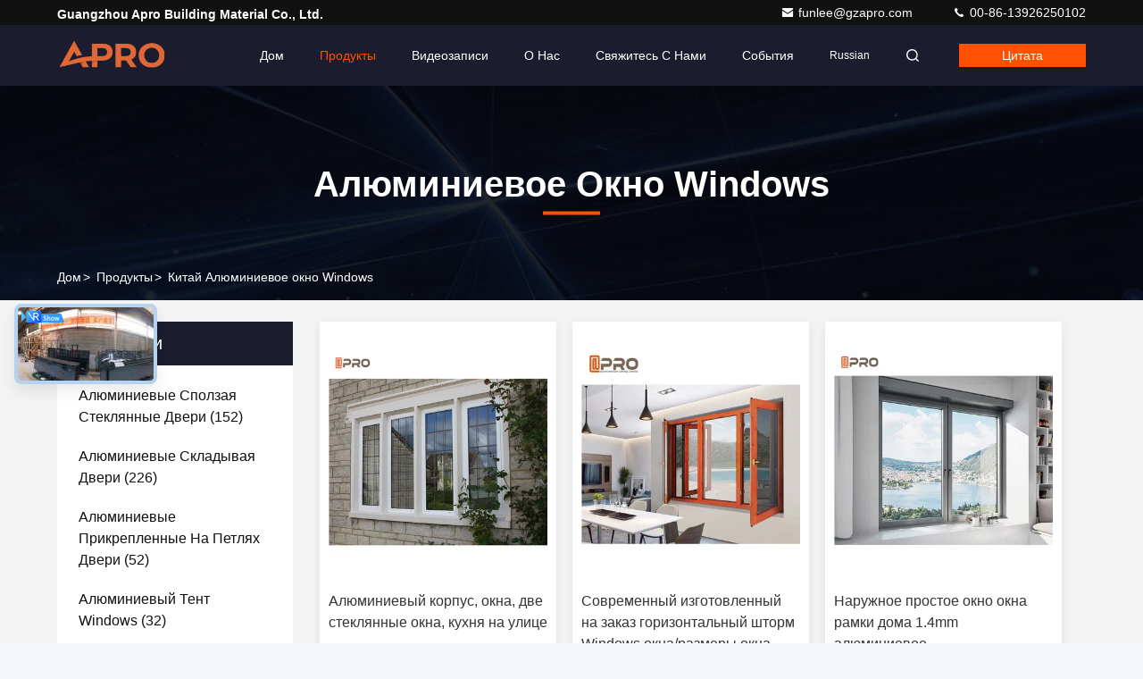

--- FILE ---
content_type: text/html
request_url: https://russian.aluminiumdoor-window.com/supplier-334329-aluminum-casement-windows
body_size: 38561
content:

<!DOCTYPE html>
<html lang="ru">
<head>
	<meta charset="utf-8">
	<meta http-equiv="X-UA-Compatible" content="IE=edge">
	<meta name="viewport" content="width=device-width, initial-scale=1.0">
    <title>Алюминиевое окно Windows фабрика, купить хорошее качество Алюминиевое окно Windows продукты из Китая</title>
        <meta name="keywords" content="Китай Алюминиевое окно Windows, Алюминиевое окно Windows фабрика, Купить Алюминиевое окно Windows, хорошее качество Алюминиевое окно Windows" />
            <meta name="description" content="покупать по низкой цене Алюминиевое окно Windows от Алюминиевое окно Windows фабрика, Мы обеспечиваем хорошее качество Алюминиевое окно Windows из Китая." />
    				<link rel='preload'
					  href=/photo/aluminiumdoor-window/sitetpl/style/commonV2.css?ver=1750835718 as='style'><link type='text/css' rel='stylesheet'
					  href=/photo/aluminiumdoor-window/sitetpl/style/commonV2.css?ver=1750835718 media='all'><meta property="og:title" content="Алюминиевое окно Windows фабрика, купить хорошее качество Алюминиевое окно Windows продукты из Китая" />
<meta property="og:description" content="покупать по низкой цене Алюминиевое окно Windows от Алюминиевое окно Windows фабрика, Мы обеспечиваем хорошее качество Алюминиевое окно Windows из Китая." />
<meta property="og:type" content="product" />
<meta property="og:availability" content="instock" />
<meta property="og:site_name" content="Guangzhou Apro Building Material Co., Ltd." />
<meta property="og:url" content="https://russian.aluminiumdoor-window.com/supplier-334329-aluminum-casement-windows" />
<meta property="og:image" content="https://russian.aluminiumdoor-window.com/photo/pt33605712-aluminum_bay_casement_windows_double_glazed_outdoor_kitchen_windows.jpg" />
<link rel="canonical" href="https://russian.aluminiumdoor-window.com/supplier-334329-aluminum-casement-windows" />
<style type="text/css">
/*<![CDATA[*/
.consent__cookie {position: fixed;top: 0;left: 0;width: 100%;height: 0%;z-index: 100000;}.consent__cookie_bg {position: fixed;top: 0;left: 0;width: 100%;height: 100%;background: #000;opacity: .6;display: none }.consent__cookie_rel {position: fixed;bottom:0;left: 0;width: 100%;background: #fff;display: -webkit-box;display: -ms-flexbox;display: flex;flex-wrap: wrap;padding: 24px 80px;-webkit-box-sizing: border-box;box-sizing: border-box;-webkit-box-pack: justify;-ms-flex-pack: justify;justify-content: space-between;-webkit-transition: all ease-in-out .3s;transition: all ease-in-out .3s }.consent__close {position: absolute;top: 20px;right: 20px;cursor: pointer }.consent__close svg {fill: #777 }.consent__close:hover svg {fill: #000 }.consent__cookie_box {flex: 1;word-break: break-word;}.consent__warm {color: #777;font-size: 16px;margin-bottom: 12px;line-height: 19px }.consent__title {color: #333;font-size: 20px;font-weight: 600;margin-bottom: 12px;line-height: 23px }.consent__itxt {color: #333;font-size: 14px;margin-bottom: 12px;display: -webkit-box;display: -ms-flexbox;display: flex;-webkit-box-align: center;-ms-flex-align: center;align-items: center }.consent__itxt i {display: -webkit-inline-box;display: -ms-inline-flexbox;display: inline-flex;width: 28px;height: 28px;border-radius: 50%;background: #e0f9e9;margin-right: 8px;-webkit-box-align: center;-ms-flex-align: center;align-items: center;-webkit-box-pack: center;-ms-flex-pack: center;justify-content: center }.consent__itxt svg {fill: #3ca860 }.consent__txt {color: #a6a6a6;font-size: 14px;margin-bottom: 8px;line-height: 17px }.consent__btns {display: -webkit-box;display: -ms-flexbox;display: flex;-webkit-box-orient: vertical;-webkit-box-direction: normal;-ms-flex-direction: column;flex-direction: column;-webkit-box-pack: center;-ms-flex-pack: center;justify-content: center;flex-shrink: 0;}.consent__btn {width: 280px;height: 40px;line-height: 40px;text-align: center;background: #3ca860;color: #fff;border-radius: 4px;margin: 8px 0;-webkit-box-sizing: border-box;box-sizing: border-box;cursor: pointer;font-size:14px}.consent__btn:hover {background: #00823b }.consent__btn.empty {color: #3ca860;border: 1px solid #3ca860;background: #fff }.consent__btn.empty:hover {background: #3ca860;color: #fff }.open .consent__cookie_bg {display: block }.open .consent__cookie_rel {bottom: 0 }@media (max-width: 760px) {.consent__btns {width: 100%;align-items: center;}.consent__cookie_rel {padding: 20px 24px }}.consent__cookie.open {display: block;}.consent__cookie {display: none;}
/*]]>*/
</style>
<script type="text/javascript">
/*<![CDATA[*/
window.isvideotpl = 0;window.detailurl = '';
var isShowGuide=0;showGuideColor=0;var company_type = 0;var webim_domain = '';

var colorUrl = '';
var aisearch = 0;
var selfUrl = '';
window.playerReportUrl='/vod/view_count/report';
var query_string = ["Products","Show",334329];
var g_tp = '';
var customtplcolor = 99709;
window.predomainsub = "";
/*]]>*/
</script>
</head>
<body>
<!-- Global site tag (gtag.js) - Google Analytics -->
<script async src="https://www.googletagmanager.com/gtag/js?id=G-Y5G4GS5Y0R"></script>
<script>
  window.dataLayer = window.dataLayer || [];
  function gtag(){dataLayer.push(arguments);}
  gtag('js', new Date());

  gtag('config', 'G-Y5G4GS5Y0R', {cookie_flags: "SameSite=None;Secure"});
</script><script>
var originProductInfo = '';
var originProductInfo = {"showproduct":1,"pid":"13784764","name":"\u0410\u043b\u044e\u043c\u0438\u043d\u0438\u0435\u0432\u044b\u0439 \u043a\u043e\u0440\u043f\u0443\u0441, \u043e\u043a\u043d\u0430, \u0434\u0432\u0435 \u0441\u0442\u0435\u043a\u043b\u044f\u043d\u043d\u044b\u0435 \u043e\u043a\u043d\u0430, \u043a\u0443\u0445\u043d\u044f \u043d\u0430 \u0443\u043b\u0438\u0446\u0435","source_url":"\/sale-13784764-aluminum-bay-casement-windows-double-glazed-outdoor-kitchen-windows.html","picurl":"\/photo\/pd33605712-aluminum_bay_casement_windows_double_glazed_outdoor_kitchen_windows.jpg","propertyDetail":[["\u041e\u0442\u043a\u0440\u044b\u0442\u044b\u0439 \u0441\u0442\u0438\u043b\u044c","\u0421\u0432\u0438\u043d\u0433"],["\u041c\u0430\u0442\u0435\u0440\u0438\u0430\u043b\u044b \u0440\u0430\u043c\u043a\u0438","\u0421\u043f\u043b\u0430\u0432 \u0430\u043b\u044e\u043c\u0438\u043d\u0438\u044f"],["\u0426\u0432\u0435\u0442","\u041d\u0430\u0441\u0442\u0440\u0430\u0438\u0432\u0430\u0435\u043c\u044b\u0435 \u0446\u0432\u0435\u0442\u0430"],["\u041c\u0430\u0442\u0435\u0440\u0438\u0430\u043b","\u0410\u043b\u044e\u043c\u0438\u043d\u0438\u0435\u0432\u043e\u0435 Alloy+Glass"]],"company_name":null,"picurl_c":"\/photo\/pc33605712-aluminum_bay_casement_windows_double_glazed_outdoor_kitchen_windows.jpg","price":"\u041f\u043e\u0434\u043b\u0435\u0436\u0438\u0442 \u043e\u0431\u0441\u0443\u0436\u0434\u0435\u043d\u0438\u044e","username":"Jennie","viewTime":"\u041f\u043e\u0441\u043b\u0435\u0434\u043d\u0435\u0435 \u0412\u043e\u0439\u0442\u0438 : 3 \u0447\u0430\u0441\u043e\u0432 51 minuts \u0442\u043e\u043c\u0443 \u043d\u0430\u0437\u0430\u0434","subject":"\u041c\u043e\u0436\u0435\u0442\u0435 \u043b\u0438 \u0432\u044b \u043f\u0440\u0435\u0434\u043b\u043e\u0436\u0435\u043d\u0438\u0435 \u0410\u043b\u044e\u043c\u0438\u043d\u0438\u0435\u0432\u044b\u0439 \u043a\u043e\u0440\u043f\u0443\u0441, \u043e\u043a\u043d\u0430, \u0434\u0432\u0435 \u0441\u0442\u0435\u043a\u043b\u044f\u043d\u043d\u044b\u0435 \u043e\u043a\u043d\u0430, \u043a\u0443\u0445\u043d\u044f \u043d\u0430 \u0443\u043b\u0438\u0446\u0435 \u0434\u043b\u044f \u043d\u0430\u0441","countrycode":""};
var save_url = "/contactsave.html";
var update_url = "/updateinquiry.html";
var productInfo = {};
var defaulProductInfo = {};
var myDate = new Date();
var curDate = myDate.getFullYear()+'-'+(parseInt(myDate.getMonth())+1)+'-'+myDate.getDate();
var message = '';
var default_pop = 1;
var leaveMessageDialog = document.getElementsByClassName('leave-message-dialog')[0]; // 获取弹层
var _$$ = function (dom) {
    return document.querySelectorAll(dom);
};
resInfo = originProductInfo;
defaulProductInfo.pid = resInfo['pid'];
defaulProductInfo.productName = resInfo['name'];
defaulProductInfo.productInfo = resInfo['propertyDetail'];
defaulProductInfo.productImg = resInfo['picurl_c'];
defaulProductInfo.subject = resInfo['subject'];
defaulProductInfo.productImgAlt = resInfo['name'];
var inquirypopup_tmp = 1;
var message = 'Дорогой,'+'\r\n'+"Мне интересно"+' '+trim(resInfo['name'])+", не могли бы вы прислать мне более подробную информацию, такую ​​как тип, размер, MOQ, материал и т. д."+'\r\n'+"Спасибо!"+'\r\n'+"Жду твоего ответа.";
var message_1 = 'Дорогой,'+'\r\n'+"Мне интересно"+' '+trim(resInfo['name'])+", не могли бы вы прислать мне более подробную информацию, такую ​​как тип, размер, MOQ, материал и т. д."+'\r\n'+"Спасибо!"+'\r\n'+"Жду твоего ответа.";
var message_2 = 'Здравствуйте,'+'\r\n'+"я ищу"+' '+trim(resInfo['name'])+", пришлите мне цену, спецификацию и изображение."+'\r\n'+"Будем очень признательны за ваш быстрый ответ."+'\r\n'+"Не стесняйтесь обращаться ко мне за дополнительной информацией."+'\r\n'+"Большое спасибо.";
var message_3 = 'Здравствуйте,'+'\r\n'+trim(resInfo['name'])+' '+"соответствует моим ожиданиям."+'\r\n'+"Пожалуйста, дайте мне лучшую цену и другую информацию о продукте."+'\r\n'+"Не стесняйтесь обращаться ко мне через мою почту."+'\r\n'+"Большое спасибо.";

var message_4 = 'Дорогой,'+'\r\n'+"Какая цена FOB на вашем"+' '+trim(resInfo['name'])+'?'+'\r\n'+"Какое ближайшее имя порта?"+'\r\n'+"Пожалуйста, ответьте мне как можно скорее, было бы лучше поделиться дополнительной информацией."+'\r\n'+"С уважением!";
var message_5 = 'Всем привет,'+'\r\n'+"Мне очень интересно ваше"+' '+trim(resInfo['name'])+'.'+'\r\n'+"Пожалуйста, пришлите мне информацию о вашем продукте."+'\r\n'+"Жду вашего быстрого ответа."+'\r\n'+"Не стесняйтесь обращаться ко мне по почте."+'\r\n'+"С уважением!";

var message_6 = 'Дорогой,'+'\r\n'+"Пожалуйста, предоставьте нам информацию о вашем"+' '+trim(resInfo['name'])+", такие как тип, размер, материал и, конечно же, лучшая цена."+'\r\n'+"Жду вашего быстрого ответа."+'\r\n'+"Вы!";
var message_7 = 'Дорогой,'+'\r\n'+"Вы можете поставить"+' '+trim(resInfo['name'])+" для нас?"+'\r\n'+"Сначала нам нужен прайс-лист и некоторые сведения о продукте."+'\r\n'+"Надеюсь получить ответ в ближайшее время и надеюсь на сотрудничество."+'\r\n'+"Большое спасибо.";
var message_8 = 'Здравствуй,'+'\r\n'+"я ищу"+' '+trim(resInfo['name'])+", пожалуйста, дайте мне более подробную информацию о продукте."+'\r\n'+"Я с нетерпением жду вашего ответа."+'\r\n'+"Вы!";
var message_9 = 'Здравствуйте,'+'\r\n'+"Твой"+' '+trim(resInfo['name'])+" очень хорошо отвечает моим требованиям."+'\r\n'+"Пожалуйста, пришлите мне цену, спецификацию, аналогичная модель будет в порядке."+'\r\n'+"Не стесняйтесь общаться со мной."+'\r\n'+"Спасибо!";
var message_10 = 'Дорогой,'+'\r\n'+"Я хочу узнать больше о деталях и цитате"+' '+trim(resInfo['name'])+'.'+'\r\n'+"Не стесняйтесь обратиться ко мне."+'\r\n'+"С уважением!";

var r = getRandom(1,10);

defaulProductInfo.message = eval("message_"+r);

var mytAjax = {

    post: function(url, data, fn) {
        var xhr = new XMLHttpRequest();
        xhr.open("POST", url, true);
        xhr.setRequestHeader("Content-Type", "application/x-www-form-urlencoded;charset=UTF-8");
        xhr.setRequestHeader("X-Requested-With", "XMLHttpRequest");
        xhr.setRequestHeader('Content-Type','text/plain;charset=UTF-8');
        xhr.onreadystatechange = function() {
            if(xhr.readyState == 4 && (xhr.status == 200 || xhr.status == 304)) {
                fn.call(this, xhr.responseText);
            }
        };
        xhr.send(data);
    },

    postform: function(url, data, fn) {
        var xhr = new XMLHttpRequest();
        xhr.open("POST", url, true);
        xhr.setRequestHeader("X-Requested-With", "XMLHttpRequest");
        xhr.onreadystatechange = function() {
            if(xhr.readyState == 4 && (xhr.status == 200 || xhr.status == 304)) {
                fn.call(this, xhr.responseText);
            }
        };
        xhr.send(data);
    }
};
/*window.onload = function(){
    leaveMessageDialog = document.getElementsByClassName('leave-message-dialog')[0];
    if (window.localStorage.recordDialogStatus=='undefined' || (window.localStorage.recordDialogStatus!='undefined' && window.localStorage.recordDialogStatus != curDate)) {
        setTimeout(function(){
            if(parseInt(inquirypopup_tmp%10) == 1){
                creatDialog(defaulProductInfo, 1);
            }
        }, 6000);
    }
};*/
function trim(str)
{
    str = str.replace(/(^\s*)/g,"");
    return str.replace(/(\s*$)/g,"");
};
function getRandom(m,n){
    var num = Math.floor(Math.random()*(m - n) + n);
    return num;
};
function strBtn(param) {

    var starattextarea = document.getElementById("textareamessage").value.length;
    var email = document.getElementById("startEmail").value;

    var default_tip = document.querySelectorAll(".watermark_container").length;
    if (20 < starattextarea && starattextarea < 3000) {
        if(default_tip>0){
            document.getElementById("textareamessage1").parentNode.parentNode.nextElementSibling.style.display = "none";
        }else{
            document.getElementById("textareamessage1").parentNode.nextElementSibling.style.display = "none";
        }

    } else {
        if(default_tip>0){
            document.getElementById("textareamessage1").parentNode.parentNode.nextElementSibling.style.display = "block";
        }else{
            document.getElementById("textareamessage1").parentNode.nextElementSibling.style.display = "block";
        }

        return;
    }

    // var re = /^([a-zA-Z0-9_-])+@([a-zA-Z0-9_-])+\.([a-zA-Z0-9_-])+/i;/*邮箱不区分大小写*/
    var re = /^[a-zA-Z0-9][\w-]*(\.?[\w-]+)*@[a-zA-Z0-9-]+(\.[a-zA-Z0-9]+)+$/i;
    if (!re.test(email)) {
        document.getElementById("startEmail").nextElementSibling.style.display = "block";
        return;
    } else {
        document.getElementById("startEmail").nextElementSibling.style.display = "none";
    }

    var subject = document.getElementById("pop_subject").value;
    var pid = document.getElementById("pop_pid").value;
    var message = document.getElementById("textareamessage").value;
    var sender_email = document.getElementById("startEmail").value;
    var tel = '';
    if (document.getElementById("tel0") != undefined && document.getElementById("tel0") != '')
        tel = document.getElementById("tel0").value;
    var form_serialize = '&tel='+tel;

    form_serialize = form_serialize.replace(/\+/g, "%2B");
    mytAjax.post(save_url,"pid="+pid+"&subject="+subject+"&email="+sender_email+"&message="+(message)+form_serialize,function(res){
        var mes = JSON.parse(res);
        if(mes.status == 200){
            var iid = mes.iid;
            document.getElementById("pop_iid").value = iid;
            document.getElementById("pop_uuid").value = mes.uuid;

            if(typeof gtag_report_conversion === "function"){
                gtag_report_conversion();//执行统计js代码
            }
            if(typeof fbq === "function"){
                fbq('track','Purchase');//执行统计js代码
            }
        }
    });
    for (var index = 0; index < document.querySelectorAll(".dialog-content-pql").length; index++) {
        document.querySelectorAll(".dialog-content-pql")[index].style.display = "none";
    };
    $('#idphonepql').val(tel);
    document.getElementById("dialog-content-pql-id").style.display = "block";
    ;
};
function twoBtnOk(param) {

    var selectgender = document.getElementById("Mr").innerHTML;
    var iid = document.getElementById("pop_iid").value;
    var sendername = document.getElementById("idnamepql").value;
    var senderphone = document.getElementById("idphonepql").value;
    var sendercname = document.getElementById("idcompanypql").value;
    var uuid = document.getElementById("pop_uuid").value;
    var gender = 2;
    if(selectgender == 'Mr.') gender = 0;
    if(selectgender == 'Mrs.') gender = 1;
    var pid = document.getElementById("pop_pid").value;
    var form_serialize = '';

        form_serialize = form_serialize.replace(/\+/g, "%2B");

    mytAjax.post(update_url,"iid="+iid+"&gender="+gender+"&uuid="+uuid+"&name="+(sendername)+"&tel="+(senderphone)+"&company="+(sendercname)+form_serialize,function(res){});

    for (var index = 0; index < document.querySelectorAll(".dialog-content-pql").length; index++) {
        document.querySelectorAll(".dialog-content-pql")[index].style.display = "none";
    };
    document.getElementById("dialog-content-pql-ok").style.display = "block";

};
function toCheckMust(name) {
    $('#'+name+'error').hide();
}
function handClidk(param) {
    var starattextarea = document.getElementById("textareamessage1").value.length;
    var email = document.getElementById("startEmail1").value;
    var default_tip = document.querySelectorAll(".watermark_container").length;
    if (20 < starattextarea && starattextarea < 3000) {
        if(default_tip>0){
            document.getElementById("textareamessage1").parentNode.parentNode.nextElementSibling.style.display = "none";
        }else{
            document.getElementById("textareamessage1").parentNode.nextElementSibling.style.display = "none";
        }

    } else {
        if(default_tip>0){
            document.getElementById("textareamessage1").parentNode.parentNode.nextElementSibling.style.display = "block";
        }else{
            document.getElementById("textareamessage1").parentNode.nextElementSibling.style.display = "block";
        }

        return;
    }

    // var re = /^([a-zA-Z0-9_-])+@([a-zA-Z0-9_-])+\.([a-zA-Z0-9_-])+/i;
    var re = /^[a-zA-Z0-9][\w-]*(\.?[\w-]+)*@[a-zA-Z0-9-]+(\.[a-zA-Z0-9]+)+$/i;
    if (!re.test(email)) {
        document.getElementById("startEmail1").nextElementSibling.style.display = "block";
        return;
    } else {
        document.getElementById("startEmail1").nextElementSibling.style.display = "none";
    }

    var subject = document.getElementById("pop_subject").value;
    var pid = document.getElementById("pop_pid").value;
    var message = document.getElementById("textareamessage1").value;
    var sender_email = document.getElementById("startEmail1").value;
    var form_serialize = tel = '';
    if (document.getElementById("tel1") != undefined && document.getElementById("tel1") != '')
        tel = document.getElementById("tel1").value;
        mytAjax.post(save_url,"email="+sender_email+"&tel="+tel+"&pid="+pid+"&message="+message+"&subject="+subject+form_serialize,function(res){

        var mes = JSON.parse(res);
        if(mes.status == 200){
            var iid = mes.iid;
            document.getElementById("pop_iid").value = iid;
            document.getElementById("pop_uuid").value = mes.uuid;
            if(typeof gtag_report_conversion === "function"){
                gtag_report_conversion();//执行统计js代码
            }
        }

    });
    for (var index = 0; index < document.querySelectorAll(".dialog-content-pql").length; index++) {
        document.querySelectorAll(".dialog-content-pql")[index].style.display = "none";
    };
    $('#idphonepql').val(tel);
    document.getElementById("dialog-content-pql-id").style.display = "block";

};
window.addEventListener('load', function () {
    $('.checkbox-wrap label').each(function(){
        if($(this).find('input').prop('checked')){
            $(this).addClass('on')
        }else {
            $(this).removeClass('on')
        }
    })
    $(document).on('click', '.checkbox-wrap label' , function(ev){
        if (ev.target.tagName.toUpperCase() != 'INPUT') {
            $(this).toggleClass('on')
        }
    })
})

function hand_video(pdata) {
    data = JSON.parse(pdata);
    productInfo.productName = data.productName;
    productInfo.productInfo = data.productInfo;
    productInfo.productImg = data.productImg;
    productInfo.subject = data.subject;

    var message = 'Дорогой,'+'\r\n'+"Мне интересно"+' '+trim(data.productName)+", не могли бы вы прислать мне более подробную информацию, такую ​​как тип, размер, количество, материал и т. д."+'\r\n'+"Спасибо!"+'\r\n'+"Жду твоего ответа.";

    var message = 'Дорогой,'+'\r\n'+"Мне интересно"+' '+trim(data.productName)+", не могли бы вы прислать мне более подробную информацию, такую ​​как тип, размер, MOQ, материал и т. д."+'\r\n'+"Спасибо!"+'\r\n'+"Жду твоего ответа.";
    var message_1 = 'Дорогой,'+'\r\n'+"Мне интересно"+' '+trim(data.productName)+", не могли бы вы прислать мне более подробную информацию, такую ​​как тип, размер, MOQ, материал и т. д."+'\r\n'+"Спасибо!"+'\r\n'+"Жду твоего ответа.";
    var message_2 = 'Здравствуйте,'+'\r\n'+"я ищу"+' '+trim(data.productName)+", пришлите мне цену, спецификацию и изображение."+'\r\n'+"Будем очень признательны за ваш быстрый ответ."+'\r\n'+"Не стесняйтесь обращаться ко мне за дополнительной информацией."+'\r\n'+"Большое спасибо.";
    var message_3 = 'Здравствуйте,'+'\r\n'+trim(data.productName)+' '+"соответствует моим ожиданиям."+'\r\n'+"Пожалуйста, дайте мне лучшую цену и другую информацию о продукте."+'\r\n'+"Не стесняйтесь обращаться ко мне через мою почту."+'\r\n'+"Большое спасибо.";

    var message_4 = 'Дорогой,'+'\r\n'+"Какая цена FOB на вашем"+' '+trim(data.productName)+'?'+'\r\n'+"Какое ближайшее имя порта?"+'\r\n'+"Пожалуйста, ответьте мне как можно скорее, было бы лучше поделиться дополнительной информацией."+'\r\n'+"С уважением!";
    var message_5 = 'Всем привет,'+'\r\n'+"Мне очень интересно ваше"+' '+trim(data.productName)+'.'+'\r\n'+"Пожалуйста, пришлите мне информацию о вашем продукте."+'\r\n'+"Жду вашего быстрого ответа."+'\r\n'+"Не стесняйтесь обращаться ко мне по почте."+'\r\n'+"С уважением!";

    var message_6 = 'Дорогой,'+'\r\n'+"Пожалуйста, предоставьте нам информацию о вашем"+' '+trim(data.productName)+", такие как тип, размер, материал и, конечно же, лучшая цена."+'\r\n'+"Жду вашего быстрого ответа."+'\r\n'+"Вы!";
    var message_7 = 'Дорогой,'+'\r\n'+"Вы можете поставить"+' '+trim(data.productName)+" для нас?"+'\r\n'+"Сначала нам нужен прайс-лист и некоторые сведения о продукте."+'\r\n'+"Надеюсь получить ответ в ближайшее время и надеюсь на сотрудничество."+'\r\n'+"Большое спасибо.";
    var message_8 = 'Здравствуй,'+'\r\n'+"я ищу"+' '+trim(data.productName)+", пожалуйста, дайте мне более подробную информацию о продукте."+'\r\n'+"Я с нетерпением жду вашего ответа."+'\r\n'+"Вы!";
    var message_9 = 'Здравствуйте,'+'\r\n'+"Твой"+' '+trim(data.productName)+" очень хорошо отвечает моим требованиям."+'\r\n'+"Пожалуйста, пришлите мне цену, спецификацию, аналогичная модель будет в порядке."+'\r\n'+"Не стесняйтесь общаться со мной."+'\r\n'+"Спасибо!";
    var message_10 = 'Дорогой,'+'\r\n'+"Я хочу узнать больше о деталях и цитате"+' '+trim(data.productName)+'.'+'\r\n'+"Не стесняйтесь обратиться ко мне."+'\r\n'+"С уважением!";

    var r = getRandom(1,10);

    productInfo.message = eval("message_"+r);
    if(parseInt(inquirypopup_tmp/10) == 1){
        productInfo.message = "";
    }
    productInfo.pid = data.pid;
    creatDialog(productInfo, 2);
};

function handDialog(pdata) {
    data = JSON.parse(pdata);
    productInfo.productName = data.productName;
    productInfo.productInfo = data.productInfo;
    productInfo.productImg = data.productImg;
    productInfo.subject = data.subject;

    var message = 'Дорогой,'+'\r\n'+"Мне интересно"+' '+trim(data.productName)+", не могли бы вы прислать мне более подробную информацию, такую ​​как тип, размер, количество, материал и т. д."+'\r\n'+"Спасибо!"+'\r\n'+"Жду твоего ответа.";

    var message = 'Дорогой,'+'\r\n'+"Мне интересно"+' '+trim(data.productName)+", не могли бы вы прислать мне более подробную информацию, такую ​​как тип, размер, MOQ, материал и т. д."+'\r\n'+"Спасибо!"+'\r\n'+"Жду твоего ответа.";
    var message_1 = 'Дорогой,'+'\r\n'+"Мне интересно"+' '+trim(data.productName)+", не могли бы вы прислать мне более подробную информацию, такую ​​как тип, размер, MOQ, материал и т. д."+'\r\n'+"Спасибо!"+'\r\n'+"Жду твоего ответа.";
    var message_2 = 'Здравствуйте,'+'\r\n'+"я ищу"+' '+trim(data.productName)+", пришлите мне цену, спецификацию и изображение."+'\r\n'+"Будем очень признательны за ваш быстрый ответ."+'\r\n'+"Не стесняйтесь обращаться ко мне за дополнительной информацией."+'\r\n'+"Большое спасибо.";
    var message_3 = 'Здравствуйте,'+'\r\n'+trim(data.productName)+' '+"соответствует моим ожиданиям."+'\r\n'+"Пожалуйста, дайте мне лучшую цену и другую информацию о продукте."+'\r\n'+"Не стесняйтесь обращаться ко мне через мою почту."+'\r\n'+"Большое спасибо.";

    var message_4 = 'Дорогой,'+'\r\n'+"Какая цена FOB на вашем"+' '+trim(data.productName)+'?'+'\r\n'+"Какое ближайшее имя порта?"+'\r\n'+"Пожалуйста, ответьте мне как можно скорее, было бы лучше поделиться дополнительной информацией."+'\r\n'+"С уважением!";
    var message_5 = 'Всем привет,'+'\r\n'+"Мне очень интересно ваше"+' '+trim(data.productName)+'.'+'\r\n'+"Пожалуйста, пришлите мне информацию о вашем продукте."+'\r\n'+"Жду вашего быстрого ответа."+'\r\n'+"Не стесняйтесь обращаться ко мне по почте."+'\r\n'+"С уважением!";

    var message_6 = 'Дорогой,'+'\r\n'+"Пожалуйста, предоставьте нам информацию о вашем"+' '+trim(data.productName)+", такие как тип, размер, материал и, конечно же, лучшая цена."+'\r\n'+"Жду вашего быстрого ответа."+'\r\n'+"Вы!";
    var message_7 = 'Дорогой,'+'\r\n'+"Вы можете поставить"+' '+trim(data.productName)+" для нас?"+'\r\n'+"Сначала нам нужен прайс-лист и некоторые сведения о продукте."+'\r\n'+"Надеюсь получить ответ в ближайшее время и надеюсь на сотрудничество."+'\r\n'+"Большое спасибо.";
    var message_8 = 'Здравствуй,'+'\r\n'+"я ищу"+' '+trim(data.productName)+", пожалуйста, дайте мне более подробную информацию о продукте."+'\r\n'+"Я с нетерпением жду вашего ответа."+'\r\n'+"Вы!";
    var message_9 = 'Здравствуйте,'+'\r\n'+"Твой"+' '+trim(data.productName)+" очень хорошо отвечает моим требованиям."+'\r\n'+"Пожалуйста, пришлите мне цену, спецификацию, аналогичная модель будет в порядке."+'\r\n'+"Не стесняйтесь общаться со мной."+'\r\n'+"Спасибо!";
    var message_10 = 'Дорогой,'+'\r\n'+"Я хочу узнать больше о деталях и цитате"+' '+trim(data.productName)+'.'+'\r\n'+"Не стесняйтесь обратиться ко мне."+'\r\n'+"С уважением!";

    var r = getRandom(1,10);

    productInfo.message = eval("message_"+r);
    if(parseInt(inquirypopup_tmp/10) == 1){
        productInfo.message = "";
    }
    productInfo.pid = data.pid;
    creatDialog(productInfo, 2);
};

function closepql(param) {

    leaveMessageDialog.style.display = 'none';
};

function closepql2(param) {

    for (var index = 0; index < document.querySelectorAll(".dialog-content-pql").length; index++) {
        document.querySelectorAll(".dialog-content-pql")[index].style.display = "none";
    };
    document.getElementById("dialog-content-pql-ok").style.display = "block";
};

function decodeHtmlEntities(str) {
    var tempElement = document.createElement('div');
    tempElement.innerHTML = str;
    return tempElement.textContent || tempElement.innerText || '';
}

function initProduct(productInfo,type){

    productInfo.productName = decodeHtmlEntities(productInfo.productName);
    productInfo.message = decodeHtmlEntities(productInfo.message);

    leaveMessageDialog = document.getElementsByClassName('leave-message-dialog')[0];
    leaveMessageDialog.style.display = "block";
    if(type == 3){
        var popinquiryemail = document.getElementById("popinquiryemail").value;
        _$$("#startEmail1")[0].value = popinquiryemail;
    }else{
        _$$("#startEmail1")[0].value = "";
    }
    _$$("#startEmail")[0].value = "";
    _$$("#idnamepql")[0].value = "";
    _$$("#idphonepql")[0].value = "";
    _$$("#idcompanypql")[0].value = "";

    _$$("#pop_pid")[0].value = productInfo.pid;
    _$$("#pop_subject")[0].value = productInfo.subject;
    
    if(parseInt(inquirypopup_tmp/10) == 1){
        productInfo.message = "";
    }

    _$$("#textareamessage1")[0].value = productInfo.message;
    _$$("#textareamessage")[0].value = productInfo.message;

    _$$("#dialog-content-pql-id .titlep")[0].innerHTML = productInfo.productName;
    _$$("#dialog-content-pql-id img")[0].setAttribute("src", productInfo.productImg);
    _$$("#dialog-content-pql-id img")[0].setAttribute("alt", productInfo.productImgAlt);

    _$$("#dialog-content-pql-id-hand img")[0].setAttribute("src", productInfo.productImg);
    _$$("#dialog-content-pql-id-hand img")[0].setAttribute("alt", productInfo.productImgAlt);
    _$$("#dialog-content-pql-id-hand .titlep")[0].innerHTML = productInfo.productName;

    if (productInfo.productInfo.length > 0) {
        var ul2, ul;
        ul = document.createElement("ul");
        for (var index = 0; index < productInfo.productInfo.length; index++) {
            var el = productInfo.productInfo[index];
            var li = document.createElement("li");
            var span1 = document.createElement("span");
            span1.innerHTML = el[0] + ":";
            var span2 = document.createElement("span");
            span2.innerHTML = el[1];
            li.appendChild(span1);
            li.appendChild(span2);
            ul.appendChild(li);

        }
        ul2 = ul.cloneNode(true);
        if (type === 1) {
            _$$("#dialog-content-pql-id .left")[0].replaceChild(ul, _$$("#dialog-content-pql-id .left ul")[0]);
        } else {
            _$$("#dialog-content-pql-id-hand .left")[0].replaceChild(ul2, _$$("#dialog-content-pql-id-hand .left ul")[0]);
            _$$("#dialog-content-pql-id .left")[0].replaceChild(ul, _$$("#dialog-content-pql-id .left ul")[0]);
        }
    };
    for (var index = 0; index < _$$("#dialog-content-pql-id .right ul li").length; index++) {
        _$$("#dialog-content-pql-id .right ul li")[index].addEventListener("click", function (params) {
            _$$("#dialog-content-pql-id .right #Mr")[0].innerHTML = this.innerHTML
        }, false)

    };

};
function closeInquiryCreateDialog() {
    document.getElementById("xuanpan_dialog_box_pql").style.display = "none";
};
function showInquiryCreateDialog() {
    document.getElementById("xuanpan_dialog_box_pql").style.display = "block";
};
function submitPopInquiry(){
    var message = document.getElementById("inquiry_message").value;
    var email = document.getElementById("inquiry_email").value;
    var subject = defaulProductInfo.subject;
    var pid = defaulProductInfo.pid;
    if (email === undefined) {
        showInquiryCreateDialog();
        document.getElementById("inquiry_email").style.border = "1px solid red";
        return false;
    };
    if (message === undefined) {
        showInquiryCreateDialog();
        document.getElementById("inquiry_message").style.border = "1px solid red";
        return false;
    };
    if (email.search(/^\w+((-\w+)|(\.\w+))*\@[A-Za-z0-9]+((\.|-)[A-Za-z0-9]+)*\.[A-Za-z0-9]+$/) == -1) {
        document.getElementById("inquiry_email").style.border= "1px solid red";
        showInquiryCreateDialog();
        return false;
    } else {
        document.getElementById("inquiry_email").style.border= "";
    };
    if (message.length < 20 || message.length >3000) {
        showInquiryCreateDialog();
        document.getElementById("inquiry_message").style.border = "1px solid red";
        return false;
    } else {
        document.getElementById("inquiry_message").style.border = "";
    };
    var tel = '';
    if (document.getElementById("tel") != undefined && document.getElementById("tel") != '')
        tel = document.getElementById("tel").value;

    mytAjax.post(save_url,"pid="+pid+"&subject="+subject+"&email="+email+"&message="+(message)+'&tel='+tel,function(res){
        var mes = JSON.parse(res);
        if(mes.status == 200){
            var iid = mes.iid;
            document.getElementById("pop_iid").value = iid;
            document.getElementById("pop_uuid").value = mes.uuid;

        }
    });
    initProduct(defaulProductInfo);
    for (var index = 0; index < document.querySelectorAll(".dialog-content-pql").length; index++) {
        document.querySelectorAll(".dialog-content-pql")[index].style.display = "none";
    };
    $('#idphonepql').val(tel);
    document.getElementById("dialog-content-pql-id").style.display = "block";

};

//带附件上传
function submitPopInquiryfile(email_id,message_id,check_sort,name_id,phone_id,company_id,attachments){

    if(typeof(check_sort) == 'undefined'){
        check_sort = 0;
    }
    var message = document.getElementById(message_id).value;
    var email = document.getElementById(email_id).value;
    var attachments = document.getElementById(attachments).value;
    if(typeof(name_id) !== 'undefined' && name_id != ""){
        var name  = document.getElementById(name_id).value;
    }
    if(typeof(phone_id) !== 'undefined' && phone_id != ""){
        var phone = document.getElementById(phone_id).value;
    }
    if(typeof(company_id) !== 'undefined' && company_id != ""){
        var company = document.getElementById(company_id).value;
    }
    var subject = defaulProductInfo.subject;
    var pid = defaulProductInfo.pid;

    if(check_sort == 0){
        if (email === undefined) {
            showInquiryCreateDialog();
            document.getElementById(email_id).style.border = "1px solid red";
            return false;
        };
        if (message === undefined) {
            showInquiryCreateDialog();
            document.getElementById(message_id).style.border = "1px solid red";
            return false;
        };

        if (email.search(/^\w+((-\w+)|(\.\w+))*\@[A-Za-z0-9]+((\.|-)[A-Za-z0-9]+)*\.[A-Za-z0-9]+$/) == -1) {
            document.getElementById(email_id).style.border= "1px solid red";
            showInquiryCreateDialog();
            return false;
        } else {
            document.getElementById(email_id).style.border= "";
        };
        if (message.length < 20 || message.length >3000) {
            showInquiryCreateDialog();
            document.getElementById(message_id).style.border = "1px solid red";
            return false;
        } else {
            document.getElementById(message_id).style.border = "";
        };
    }else{

        if (message === undefined) {
            showInquiryCreateDialog();
            document.getElementById(message_id).style.border = "1px solid red";
            return false;
        };

        if (email === undefined) {
            showInquiryCreateDialog();
            document.getElementById(email_id).style.border = "1px solid red";
            return false;
        };

        if (message.length < 20 || message.length >3000) {
            showInquiryCreateDialog();
            document.getElementById(message_id).style.border = "1px solid red";
            return false;
        } else {
            document.getElementById(message_id).style.border = "";
        };

        if (email.search(/^\w+((-\w+)|(\.\w+))*\@[A-Za-z0-9]+((\.|-)[A-Za-z0-9]+)*\.[A-Za-z0-9]+$/) == -1) {
            document.getElementById(email_id).style.border= "1px solid red";
            showInquiryCreateDialog();
            return false;
        } else {
            document.getElementById(email_id).style.border= "";
        };

    };

    mytAjax.post(save_url,"pid="+pid+"&subject="+subject+"&email="+email+"&message="+message+"&company="+company+"&attachments="+attachments,function(res){
        var mes = JSON.parse(res);
        if(mes.status == 200){
            var iid = mes.iid;
            document.getElementById("pop_iid").value = iid;
            document.getElementById("pop_uuid").value = mes.uuid;

            if(typeof gtag_report_conversion === "function"){
                gtag_report_conversion();//执行统计js代码
            }
            if(typeof fbq === "function"){
                fbq('track','Purchase');//执行统计js代码
            }
        }
    });
    initProduct(defaulProductInfo);

    if(name !== undefined && name != ""){
        _$$("#idnamepql")[0].value = name;
    }

    if(phone !== undefined && phone != ""){
        _$$("#idphonepql")[0].value = phone;
    }

    if(company !== undefined && company != ""){
        _$$("#idcompanypql")[0].value = company;
    }

    for (var index = 0; index < document.querySelectorAll(".dialog-content-pql").length; index++) {
        document.querySelectorAll(".dialog-content-pql")[index].style.display = "none";
    };
    document.getElementById("dialog-content-pql-id").style.display = "block";

};
function submitPopInquiryByParam(email_id,message_id,check_sort,name_id,phone_id,company_id){

    if(typeof(check_sort) == 'undefined'){
        check_sort = 0;
    }

    var senderphone = '';
    var message = document.getElementById(message_id).value;
    var email = document.getElementById(email_id).value;
    if(typeof(name_id) !== 'undefined' && name_id != ""){
        var name  = document.getElementById(name_id).value;
    }
    if(typeof(phone_id) !== 'undefined' && phone_id != ""){
        var phone = document.getElementById(phone_id).value;
        senderphone = phone;
    }
    if(typeof(company_id) !== 'undefined' && company_id != ""){
        var company = document.getElementById(company_id).value;
    }
    var subject = defaulProductInfo.subject;
    var pid = defaulProductInfo.pid;

    if(check_sort == 0){
        if (email === undefined) {
            showInquiryCreateDialog();
            document.getElementById(email_id).style.border = "1px solid red";
            return false;
        };
        if (message === undefined) {
            showInquiryCreateDialog();
            document.getElementById(message_id).style.border = "1px solid red";
            return false;
        };

        if (email.search(/^\w+((-\w+)|(\.\w+))*\@[A-Za-z0-9]+((\.|-)[A-Za-z0-9]+)*\.[A-Za-z0-9]+$/) == -1) {
            document.getElementById(email_id).style.border= "1px solid red";
            showInquiryCreateDialog();
            return false;
        } else {
            document.getElementById(email_id).style.border= "";
        };
        if (message.length < 20 || message.length >3000) {
            showInquiryCreateDialog();
            document.getElementById(message_id).style.border = "1px solid red";
            return false;
        } else {
            document.getElementById(message_id).style.border = "";
        };
    }else{

        if (message === undefined) {
            showInquiryCreateDialog();
            document.getElementById(message_id).style.border = "1px solid red";
            return false;
        };

        if (email === undefined) {
            showInquiryCreateDialog();
            document.getElementById(email_id).style.border = "1px solid red";
            return false;
        };

        if (message.length < 20 || message.length >3000) {
            showInquiryCreateDialog();
            document.getElementById(message_id).style.border = "1px solid red";
            return false;
        } else {
            document.getElementById(message_id).style.border = "";
        };

        if (email.search(/^\w+((-\w+)|(\.\w+))*\@[A-Za-z0-9]+((\.|-)[A-Za-z0-9]+)*\.[A-Za-z0-9]+$/) == -1) {
            document.getElementById(email_id).style.border= "1px solid red";
            showInquiryCreateDialog();
            return false;
        } else {
            document.getElementById(email_id).style.border= "";
        };

    };

    var productsku = "";
    if($("#product_sku").length > 0){
        productsku = $("#product_sku").html();
    }

    mytAjax.post(save_url,"tel="+senderphone+"&pid="+pid+"&subject="+subject+"&email="+email+"&message="+message+"&messagesku="+encodeURI(productsku),function(res){
        var mes = JSON.parse(res);
        if(mes.status == 200){
            var iid = mes.iid;
            document.getElementById("pop_iid").value = iid;
            document.getElementById("pop_uuid").value = mes.uuid;

            if(typeof gtag_report_conversion === "function"){
                gtag_report_conversion();//执行统计js代码
            }
            if(typeof fbq === "function"){
                fbq('track','Purchase');//执行统计js代码
            }
        }
    });
    initProduct(defaulProductInfo);

    if(name !== undefined && name != ""){
        _$$("#idnamepql")[0].value = name;
    }

    if(phone !== undefined && phone != ""){
        _$$("#idphonepql")[0].value = phone;
    }

    if(company !== undefined && company != ""){
        _$$("#idcompanypql")[0].value = company;
    }

    for (var index = 0; index < document.querySelectorAll(".dialog-content-pql").length; index++) {
        document.querySelectorAll(".dialog-content-pql")[index].style.display = "none";

    };
    document.getElementById("dialog-content-pql-id").style.display = "block";

};

function creat_videoDialog(productInfo, type) {

    if(type == 1){
        if(default_pop != 1){
            return false;
        }
        window.localStorage.recordDialogStatus = curDate;
    }else{
        default_pop = 0;
    }
    initProduct(productInfo, type);
    if (type === 1) {
        // 自动弹出
        for (var index = 0; index < document.querySelectorAll(".dialog-content-pql").length; index++) {

            document.querySelectorAll(".dialog-content-pql")[index].style.display = "none";
        };
        document.getElementById("dialog-content-pql").style.display = "block";
    } else {
        // 手动弹出
        for (var index = 0; index < document.querySelectorAll(".dialog-content-pql").length; index++) {
            document.querySelectorAll(".dialog-content-pql")[index].style.display = "none";
        };
        document.getElementById("dialog-content-pql-id-hand").style.display = "block";
    }
}

function creatDialog(productInfo, type) {

    if(type == 1){
        if(default_pop != 1){
            return false;
        }
        window.localStorage.recordDialogStatus = curDate;
    }else{
        default_pop = 0;
    }
    initProduct(productInfo, type);
    if (type === 1) {
        // 自动弹出
        for (var index = 0; index < document.querySelectorAll(".dialog-content-pql").length; index++) {

            document.querySelectorAll(".dialog-content-pql")[index].style.display = "none";
        };
        document.getElementById("dialog-content-pql").style.display = "block";
    } else {
        // 手动弹出
        for (var index = 0; index < document.querySelectorAll(".dialog-content-pql").length; index++) {
            document.querySelectorAll(".dialog-content-pql")[index].style.display = "none";
        };
        document.getElementById("dialog-content-pql-id-hand").style.display = "block";
    }
}

//带邮箱信息打开询盘框 emailtype=1表示带入邮箱
function openDialog(emailtype){
    var type = 2;//不带入邮箱，手动弹出
    if(emailtype == 1){
        var popinquiryemail = document.getElementById("popinquiryemail").value;
        // var re = /^([a-zA-Z0-9_-])+@([a-zA-Z0-9_-])+\.([a-zA-Z0-9_-])+/i;
        var re = /^[a-zA-Z0-9][\w-]*(\.?[\w-]+)*@[a-zA-Z0-9-]+(\.[a-zA-Z0-9]+)+$/i;
        if (!re.test(popinquiryemail)) {
            //前端提示样式;
            showInquiryCreateDialog();
            document.getElementById("popinquiryemail").style.border = "1px solid red";
            return false;
        } else {
            //前端提示样式;
        }
        var type = 3;
    }
    creatDialog(defaulProductInfo,type);
}

//上传附件
function inquiryUploadFile(){
    var fileObj = document.querySelector("#fileId").files[0];
    //构建表单数据
    var formData = new FormData();
    var filesize = fileObj.size;
    if(filesize > 10485760 || filesize == 0) {
        document.getElementById("filetips").style.display = "block";
        return false;
    }else {
        document.getElementById("filetips").style.display = "none";
    }
    formData.append('popinquiryfile', fileObj);
    document.getElementById("quotefileform").reset();
    var save_url = "/inquiryuploadfile.html";
    mytAjax.postform(save_url,formData,function(res){
        var mes = JSON.parse(res);
        if(mes.status == 200){
            document.getElementById("uploader-file-info").innerHTML = document.getElementById("uploader-file-info").innerHTML + "<span class=op>"+mes.attfile.name+"<a class=delatt id=att"+mes.attfile.id+" onclick=delatt("+mes.attfile.id+");>Delete</a></span>";
            var nowattachs = document.getElementById("attachments").value;
            if( nowattachs !== ""){
                var attachs = JSON.parse(nowattachs);
                attachs[mes.attfile.id] = mes.attfile;
            }else{
                var attachs = {};
                attachs[mes.attfile.id] = mes.attfile;
            }
            document.getElementById("attachments").value = JSON.stringify(attachs);
        }
    });
}
//附件删除
function delatt(attid)
{
    var nowattachs = document.getElementById("attachments").value;
    if( nowattachs !== ""){
        var attachs = JSON.parse(nowattachs);
        if(attachs[attid] == ""){
            return false;
        }
        var formData = new FormData();
        var delfile = attachs[attid]['filename'];
        var save_url = "/inquirydelfile.html";
        if(delfile != "") {
            formData.append('delfile', delfile);
            mytAjax.postform(save_url, formData, function (res) {
                if(res !== "") {
                    var mes = JSON.parse(res);
                    if (mes.status == 200) {
                        delete attachs[attid];
                        document.getElementById("attachments").value = JSON.stringify(attachs);
                        var s = document.getElementById("att"+attid);
                        s.parentNode.remove();
                    }
                }
            });
        }
    }else{
        return false;
    }
}

</script>
<div class="leave-message-dialog" style="display: none">
<style>
    .leave-message-dialog .close:before, .leave-message-dialog .close:after{
        content:initial;
    }
</style>
<div class="dialog-content-pql" id="dialog-content-pql" style="display: none">
    <span class="close" onclick="closepql()"><img src="/images/close.png" alt="close"></span>
    <div class="title">
        <p class="firstp-pql">Оставьте сообщение</p>
        <p class="lastp-pql">Мы скоро тебе перезвоним!</p>
    </div>
    <div class="form">
        <div class="textarea">
            <textarea style='font-family: robot;'  name="" id="textareamessage" cols="30" rows="10" style="margin-bottom:14px;width:100%"
                placeholder="Пожалуйста впишите ваши детали дознания."></textarea>
        </div>
        <p class="error-pql"> <span class="icon-pql"><img src="/images/error.png" alt="Guangzhou Apro Building Material Co., Ltd."></span> Ваше сообщение должно содержать от 20 до 3000 символов!</p>
        <input id="startEmail" type="text" placeholder="Войдите вашу электронную почту" onkeydown="if(event.keyCode === 13){ strBtn();}">
        <p class="error-pql"><span class="icon-pql"><img src="/images/error.png" alt="Guangzhou Apro Building Material Co., Ltd."></span> Пожалуйста, проверьте свою электронную почту! </p>
                <div class="operations">
            <div class='btn' id="submitStart" type="submit" onclick="strBtn()">Отправить</div>
        </div>
            </div>
</div>
<div class="dialog-content-pql dialog-content-pql-id" id="dialog-content-pql-id" style="display:none">
        <span class="close" onclick="closepql2()"><svg t="1648434466530" class="icon" viewBox="0 0 1024 1024" version="1.1" xmlns="http://www.w3.org/2000/svg" p-id="2198" width="16" height="16"><path d="M576 512l277.333333 277.333333-64 64-277.333333-277.333333L234.666667 853.333333 170.666667 789.333333l277.333333-277.333333L170.666667 234.666667 234.666667 170.666667l277.333333 277.333333L789.333333 170.666667 853.333333 234.666667 576 512z" fill="#444444" p-id="2199"></path></svg></span>
    <div class="left">
        <div class="img"><img></div>
        <p class="titlep"></p>
        <ul> </ul>
    </div>
    <div class="right">
                <p class="title">Больше информации способствует лучшему общению.</p>
                <div style="position: relative;">
            <div class="mr"> <span id="Mr">Господин</span>
                <ul>
                    <li>Господин</li>
                    <li>Миссис</li>
                </ul>
            </div>
            <input style="text-indent: 80px;" type="text" id="idnamepql" placeholder="Введите свое имя">
        </div>
        <input type="text"  id="idphonepql"  placeholder="Номер телефона">
        <input type="text" id="idcompanypql"  placeholder="компания" onkeydown="if(event.keyCode === 13){ twoBtnOk();}">
                <div class="btn form_new" id="twoBtnOk" onclick="twoBtnOk()">Хорошо</div>
    </div>
</div>

<div class="dialog-content-pql dialog-content-pql-ok" id="dialog-content-pql-ok" style="display:none">
        <span class="close" onclick="closepql()"><svg t="1648434466530" class="icon" viewBox="0 0 1024 1024" version="1.1" xmlns="http://www.w3.org/2000/svg" p-id="2198" width="16" height="16"><path d="M576 512l277.333333 277.333333-64 64-277.333333-277.333333L234.666667 853.333333 170.666667 789.333333l277.333333-277.333333L170.666667 234.666667 234.666667 170.666667l277.333333 277.333333L789.333333 170.666667 853.333333 234.666667 576 512z" fill="#444444" p-id="2199"></path></svg></span>
    <div class="duihaook"></div>
        <p class="title">Отправлено успешно!</p>
        <p class="p1" style="text-align: center; font-size: 18px; margin-top: 14px;">Мы скоро тебе перезвоним!</p>
    <div class="btn" onclick="closepql()" id="endOk" style="margin: 0 auto;margin-top: 50px;">Хорошо</div>
</div>
<div class="dialog-content-pql dialog-content-pql-id dialog-content-pql-id-hand" id="dialog-content-pql-id-hand"
    style="display:none">
     <input type="hidden" name="pop_pid" id="pop_pid" value="0">
     <input type="hidden" name="pop_subject" id="pop_subject" value="">
     <input type="hidden" name="pop_iid" id="pop_iid" value="0">
     <input type="hidden" name="pop_uuid" id="pop_uuid" value="0">
        <span class="close" onclick="closepql()"><svg t="1648434466530" class="icon" viewBox="0 0 1024 1024" version="1.1" xmlns="http://www.w3.org/2000/svg" p-id="2198" width="16" height="16"><path d="M576 512l277.333333 277.333333-64 64-277.333333-277.333333L234.666667 853.333333 170.666667 789.333333l277.333333-277.333333L170.666667 234.666667 234.666667 170.666667l277.333333 277.333333L789.333333 170.666667 853.333333 234.666667 576 512z" fill="#444444" p-id="2199"></path></svg></span>
    <div class="left">
        <div class="img"><img></div>
        <p class="titlep"></p>
        <ul> </ul>
    </div>
    <div class="right" style="float:right">
                <div class="title">
            <p class="firstp-pql">Оставьте сообщение</p>
            <p class="lastp-pql">Мы скоро тебе перезвоним!</p>
        </div>
                <div class="form">
            <div class="textarea">
                <textarea style='font-family: robot;' name="message" id="textareamessage1" cols="30" rows="10"
                    placeholder="Пожалуйста впишите ваши детали дознания."></textarea>
            </div>
            <p class="error-pql"> <span class="icon-pql"><img src="/images/error.png" alt="Guangzhou Apro Building Material Co., Ltd."></span> Ваше сообщение должно содержать от 20 до 3000 символов!</p>

                            <input style="display:none" id="tel1" name="tel" type="text" oninput="value=value.replace(/[^0-9_+-]/g,'');" placeholder="Номер телефона">
                        <input id='startEmail1' name='email' data-type='1' type='text'
                   placeholder="Войдите вашу электронную почту"
                   onkeydown='if(event.keyCode === 13){ handClidk();}'>
            
            <p class='error-pql'><span class='icon-pql'>
                    <img src="/images/error.png" alt="Guangzhou Apro Building Material Co., Ltd."></span> Пожалуйста, проверьте свою электронную почту!            </p>

            <div class="operations">
                <div class='btn' id="submitStart1" type="submit" onclick="handClidk()">Отправить</div>
            </div>
        </div>
    </div>
</div>
</div>
<div id="xuanpan_dialog_box_pql" class="xuanpan_dialog_box_pql"
    style="display:none;background:rgba(0,0,0,.6);width:100%;height:100%;position: fixed;top:0;left:0;z-index: 999999;">
    <div class="box_pql"
      style="width:526px;height:206px;background:rgba(255,255,255,1);opacity:1;border-radius:4px;position: absolute;left: 50%;top: 50%;transform: translate(-50%,-50%);">
      <div onclick="closeInquiryCreateDialog()" class="close close_create_dialog"
        style="cursor: pointer;height:42px;width:40px;float:right;padding-top: 16px;"><span
          style="display: inline-block;width: 25px;height: 2px;background: rgb(114, 114, 114);transform: rotate(45deg); "><span
            style="display: block;width: 25px;height: 2px;background: rgb(114, 114, 114);transform: rotate(-90deg); "></span></span>
      </div>
      <div
        style="height: 72px; overflow: hidden; text-overflow: ellipsis; display:-webkit-box;-ebkit-line-clamp: 3;-ebkit-box-orient: vertical; margin-top: 58px; padding: 0 84px; font-size: 18px; color: rgba(51, 51, 51, 1); text-align: center; ">
        Пожалуйста, оставьте правильный адрес электронной почты и подробные требования (20-3000 символов).</div>
      <div onclick="closeInquiryCreateDialog()" class="close_create_dialog"
        style="width: 139px; height: 36px; background: rgba(253, 119, 34, 1); border-radius: 4px; margin: 16px auto; color: rgba(255, 255, 255, 1); font-size: 18px; line-height: 36px; text-align: center;">
        Хорошо</div>
    </div>
</div>
<style type="text/css">.vr-asidebox {position: fixed; bottom: 290px; left: 16px; width: 160px; height: 90px; background: #eee; overflow: hidden; border: 4px solid rgba(4, 120, 237, 0.24); box-shadow: 0px 8px 16px rgba(0, 0, 0, 0.08); border-radius: 8px; display: none; z-index: 1000; } .vr-small {position: fixed; bottom: 290px; left: 16px; width: 72px; height: 90px; background: url(/images/ctm_icon_vr.png) no-repeat center; background-size: 69.5px; overflow: hidden; display: none; cursor: pointer; z-index: 1000; display: block; text-decoration: none; } .vr-group {position: relative; } .vr-animate {width: 160px; height: 90px; background: #eee; position: relative; } .js-marquee {/*margin-right: 0!important;*/ } .vr-link {position: absolute; top: 0; left: 0; width: 100%; height: 100%; display: none; } .vr-mask {position: absolute; top: 0px; left: 0px; width: 100%; height: 100%; display: block; background: #000; opacity: 0.4; } .vr-jump {position: absolute; top: 0px; left: 0px; width: 100%; height: 100%; display: block; background: url(/images/ctm_icon_see.png) no-repeat center center; background-size: 34px; font-size: 0; } .vr-close {position: absolute; top: 50%; right: 0px; width: 16px; height: 20px; display: block; transform: translate(0, -50%); background: rgba(255, 255, 255, 0.6); border-radius: 4px 0px 0px 4px; cursor: pointer; } .vr-close i {position: absolute; top: 0px; left: 0px; width: 100%; height: 100%; display: block; background: url(/images/ctm_icon_left.png) no-repeat center center; background-size: 16px; } .vr-group:hover .vr-link {display: block; } .vr-logo {position: absolute; top: 4px; left: 4px; width: 50px; height: 14px; background: url(/images/ctm_icon_vrshow.png) no-repeat; background-size: 48px; }
</style>
<a class="vr-small" title="Guangzhou Apro Building Material Co., Ltd. Виртуальная реальность" href="/vr.html" target="_blank"></a>
<div class="vr-asidebox">
    <div class="vr-group">
        <div class="vr-animate marquee">
            <div class="vr-imgslidr" style="background: url(https://vr.ecerimg.com/data/09/f9/aluminiumdoor-window/vr/cover_thumb.jpg) no-repeat center left;height: 90px;width: 400px;"></div>
        </div>
        <div class="vr-link">
            <span class="vr-mask"></span>
            <a title="Guangzhou Apro Building Material Co., Ltd. Виртуальная реальность" class="vr-jump" href="/vr.html" target="_blank">vr</a>
            <span class="vr-close" onclick="hideVr()" title="Свернуть"><i></i></span>
        </div>
        <div class="vr-logo"></div>
    </div>
</div>

<script type="text/javascript">
    function showVr() {
        document.querySelector('.vr-asidebox').style.display = 'block';
        document.querySelector('.vr-small').style.display = 'none';
        setCookie(0)
    }

    function hideVr() {
        document.querySelector('.vr-asidebox').style.display = 'none';
        document.querySelector('.vr-small').style.display = 'block';
        setCookie(1)
    }
    // 读缓存
    function getCookie(name) {
        var arr, reg = new RegExp("(^| )" + name + "=([^;]*)(;|$)");
        if (arr = document.cookie.match(reg))
            return unescape(arr[2]);
        else
            return null;
    }
    // 存缓存
    function setCookie(value) {
        var Days = 1;
        var exp = new Date();
        exp.setTime(exp.getTime() + Days * 24 * 60 * 60 * 1000);
        document.cookie = "vr=" + escape(value) + ";expires=" + exp.toGMTString();
    }
    window.addEventListener('load', function () {
        (function($){$.fn.marquee=function(options){return this.each(function(){var o=$.extend({},$.fn.marquee.defaults,options),$this=$(this),$marqueeWrapper,containerWidth,animationCss,verticalDir,elWidth,loopCount=3,playState="animation-play-state",css3AnimationIsSupported=!1,_prefixedEvent=function(element,type,callback){var pfx=["webkit","moz","MS","o",""];for(var p=0;p<pfx.length;p++){if(!pfx[p]){type=type.toLowerCase()}element.addEventListener(pfx[p]+type,callback,!1)}},_objToString=function(obj){var tabjson=[];for(var p in obj){if(obj.hasOwnProperty(p)){tabjson.push(p+":"+obj[p])}}tabjson.push();return"{"+tabjson.join(",")+"}"},_startAnimationWithDelay=function(){$this.timer=setTimeout(animate,o.delayBeforeStart)},methods={pause:function(){if(css3AnimationIsSupported&&o.allowCss3Support){$marqueeWrapper.css(playState,"paused")}else{if($.fn.pause){$marqueeWrapper.pause()}}$this.data("runningStatus","paused");$this.trigger("paused")},resume:function(){if(css3AnimationIsSupported&&o.allowCss3Support){$marqueeWrapper.css(playState,"running")}else{if($.fn.resume){$marqueeWrapper.resume()}}$this.data("runningStatus","resumed");$this.trigger("resumed")},toggle:function(){methods[$this.data("runningStatus")=="resumed"?"pause":"resume"]()},destroy:function(){clearTimeout($this.timer);$this.find("*").addBack().off();$this.html($this.find(".js-marquee:first").html())}};if(typeof options==="string"){if($.isFunction(methods[options])){if(!$marqueeWrapper){$marqueeWrapper=$this.find(".js-marquee-wrapper")}if($this.data("css3AnimationIsSupported")===!0){css3AnimationIsSupported=!0}methods[options]()}return}var dataAttributes={},attr;$.each(o,function(key,value){attr=$this.attr("data-"+key);if(typeof attr!=="undefined"){switch(attr){case"true":attr=!0;break;case"false":attr=!1;break}o[key]=attr}});if(o.speed){o.duration=parseInt($this.width(),10)/o.speed*1000}verticalDir=o.direction=="up"||o.direction=="down";o.gap=o.duplicated?parseInt(o.gap):0;$this.wrapInner('<div class="js-marquee"></div>');var $el=$this.find(".js-marquee").css({"margin-right":o.gap,"float":"left"});if(o.duplicated){$el.clone(!0).appendTo($this)}$this.wrapInner('<div style="width:100000px" class="js-marquee-wrapper"></div>');$marqueeWrapper=$this.find(".js-marquee-wrapper");if(verticalDir){var containerHeight=$this.height();$marqueeWrapper.removeAttr("style");$this.height(containerHeight);$this.find(".js-marquee").css({"float":"none","margin-bottom":o.gap,"margin-right":0});if(o.duplicated){$this.find(".js-marquee:last").css({"margin-bottom":0})}var elHeight=$this.find(".js-marquee:first").height()+o.gap;if(o.startVisible&&!o.duplicated){o._completeDuration=((parseInt(elHeight,10)+parseInt(containerHeight,10))/parseInt(containerHeight,10))*o.duration;o.duration=(parseInt(elHeight,10)/parseInt(containerHeight,10))*o.duration}else{o.duration=((parseInt(elHeight,10)+parseInt(containerHeight,10))/parseInt(containerHeight,10))*o.duration}}else{elWidth=$this.find(".js-marquee:first").width()+o.gap;containerWidth=$this.width();if(o.startVisible&&!o.duplicated){o._completeDuration=((parseInt(elWidth,10)+parseInt(containerWidth,10))/parseInt(containerWidth,10))*o.duration;o.duration=(parseInt(elWidth,10)/parseInt(containerWidth,10))*o.duration}else{o.duration=((parseInt(elWidth,10)+parseInt(containerWidth,10))/parseInt(containerWidth,10))*o.duration}}if(o.duplicated){o.duration=o.duration/2}if(o.allowCss3Support){var elm=document.body||document.createElement("div"),animationName="marqueeAnimation-"+Math.floor(Math.random()*10000000),domPrefixes="Webkit Moz O ms Khtml".split(" "),animationString="animation",animationCss3Str="",keyframeString="";if(elm.style.animation!==undefined){keyframeString="@keyframes "+animationName+" ";css3AnimationIsSupported=!0}if(css3AnimationIsSupported===!1){for(var i=0;i<domPrefixes.length;i++){if(elm.style[domPrefixes[i]+"AnimationName"]!==undefined){var prefix="-"+domPrefixes[i].toLowerCase()+"-";animationString=prefix+animationString;playState=prefix+playState;keyframeString="@"+prefix+"keyframes "+animationName+" ";css3AnimationIsSupported=!0;break}}}if(css3AnimationIsSupported){animationCss3Str=animationName+" "+o.duration/1000+"s "+o.delayBeforeStart/1000+"s infinite "+o.css3easing;$this.data("css3AnimationIsSupported",!0)}}var _rePositionVertically=function(){$marqueeWrapper.css("transform","translateY("+(o.direction=="up"?containerHeight+"px":"-"+elHeight+"px")+")")},_rePositionHorizontally=function(){$marqueeWrapper.css("transform","translateX("+(o.direction=="left"?containerWidth+"px":"-"+elWidth+"px")+")")};if(o.duplicated){if(verticalDir){if(o.startVisible){$marqueeWrapper.css("transform","translateY(0)")}else{$marqueeWrapper.css("transform","translateY("+(o.direction=="up"?containerHeight+"px":"-"+((elHeight*2)-o.gap)+"px")+")")}}else{if(o.startVisible){$marqueeWrapper.css("transform","translateX(0)")}else{$marqueeWrapper.css("transform","translateX("+(o.direction=="left"?containerWidth+"px":"-"+((elWidth*2)-o.gap)+"px")+")")
        }}if(!o.startVisible){loopCount=1}}else{if(o.startVisible){loopCount=2}else{if(verticalDir){_rePositionVertically()}else{_rePositionHorizontally()}}}var animate=function(){if(o.duplicated){if(loopCount===1){o._originalDuration=o.duration;if(verticalDir){o.duration=o.direction=="up"?o.duration+(containerHeight/((elHeight)/o.duration)):o.duration*2}else{o.duration=o.direction=="left"?o.duration+(containerWidth/((elWidth)/o.duration)):o.duration*2}if(animationCss3Str){animationCss3Str=animationName+" "+o.duration/1000+"s "+o.delayBeforeStart/1000+"s "+o.css3easing}loopCount++}else{if(loopCount===2){o.duration=o._originalDuration;if(animationCss3Str){animationName=animationName+"0";keyframeString=$.trim(keyframeString)+"0 ";animationCss3Str=animationName+" "+o.duration/1000+"s 0s infinite "+o.css3easing}loopCount++}}}if(verticalDir){if(o.duplicated){if(loopCount>2){$marqueeWrapper.css("transform","translateY("+(o.direction=="up"?0:"-"+elHeight+"px")+")")}animationCss={"transform":"translateY("+(o.direction=="up"?"-"+elHeight+"px":0)+")"}}else{if(o.startVisible){if(loopCount===2){if(animationCss3Str){animationCss3Str=animationName+" "+o.duration/1000+"s "+o.delayBeforeStart/1000+"s "+o.css3easing}animationCss={"transform":"translateY("+(o.direction=="up"?"-"+elHeight+"px":containerHeight+"px")+")"};loopCount++}else{if(loopCount===3){o.duration=o._completeDuration;if(animationCss3Str){animationName=animationName+"0";keyframeString=$.trim(keyframeString)+"0 ";animationCss3Str=animationName+" "+o.duration/1000+"s 0s infinite "+o.css3easing}_rePositionVertically()}}}else{_rePositionVertically();animationCss={"transform":"translateY("+(o.direction=="up"?"-"+($marqueeWrapper.height())+"px":containerHeight+"px")+")"}}}}else{if(o.duplicated){if(loopCount>2){$marqueeWrapper.css("transform","translateX("+(o.direction=="left"?0:"-"+elWidth+"px")+")")}animationCss={"transform":"translateX("+(o.direction=="left"?"-"+elWidth+"px":0)+")"}}else{if(o.startVisible){if(loopCount===2){if(animationCss3Str){animationCss3Str=animationName+" "+o.duration/1000+"s "+o.delayBeforeStart/1000+"s "+o.css3easing}animationCss={"transform":"translateX("+(o.direction=="left"?"-"+elWidth+"px":containerWidth+"px")+")"};loopCount++}else{if(loopCount===3){o.duration=o._completeDuration;if(animationCss3Str){animationName=animationName+"0";keyframeString=$.trim(keyframeString)+"0 ";animationCss3Str=animationName+" "+o.duration/1000+"s 0s infinite "+o.css3easing}_rePositionHorizontally()}}}else{_rePositionHorizontally();animationCss={"transform":"translateX("+(o.direction=="left"?"-"+elWidth+"px":containerWidth+"px")+")"}}}}$this.trigger("beforeStarting");if(css3AnimationIsSupported){$marqueeWrapper.css(animationString,animationCss3Str);var keyframeCss=keyframeString+" { 100%  "+_objToString(animationCss)+"}",$styles=$marqueeWrapper.find("style");if($styles.length!==0){$styles.filter(":last").html(keyframeCss)}else{$("head").append("<style>"+keyframeCss+"</style>")}_prefixedEvent($marqueeWrapper[0],"AnimationIteration",function(){$this.trigger("finished")});_prefixedEvent($marqueeWrapper[0],"AnimationEnd",function(){animate();$this.trigger("finished")})}else{$marqueeWrapper.animate(animationCss,o.duration,o.easing,function(){$this.trigger("finished");if(o.pauseOnCycle){_startAnimationWithDelay()}else{animate()}})}$this.data("runningStatus","resumed")};$this.on("pause",methods.pause);$this.on("resume",methods.resume);if(o.pauseOnHover){$this.on("mouseenter",methods.pause);$this.on("mouseleave",methods.resume)}if(css3AnimationIsSupported&&o.allowCss3Support){animate()}else{_startAnimationWithDelay()}})};$.fn.marquee.defaults={allowCss3Support:!0,css3easing:"linear",easing:"linear",delayBeforeStart:1000,direction:"left",duplicated:!1,duration:5000,speed:0,gap:20,pauseOnCycle:!1,pauseOnHover:!1,startVisible:!1}})(jQuery);
        var v = getCookie('vr');
        if (v == 0 || v == null) {
            showVr()
        } else {
            hideVr()
        }
        $(".marquee").marquee({
            speed: 6.14,
            startVisible: !0,
            gap: 0,
            delayBeforeStart: 1e3,
            duplicated: !0
        })
    });

</script>

<div data-head='head'>
<div class="header_p_99709">
  <div class="header_p_main">
    <div class="header_p_left ecer-ellipsis">Guangzhou Apro Building Material Co., Ltd.</div>
    <div class="header_p_right">
      <a class="header_p_a header_p_a1" title="Guangzhou Apro Building Material Co., Ltd." href="mailto:funlee@gzapro.com">
        <i class="feitian ft-contact2"></i>funlee@gzapro.com
      </a>
      <a class="header_p_a" title="Guangzhou Apro Building Material Co., Ltd." href="tel:00-86-13926250102">
        <i class="feitian ft-phone1"></i> 00-86-13926250102
      </a>
    </div>
  </div>
  <div class="header_p_main2">
    <div
      class="header_p_logo image-all ecer-flex ecer-flex-align ecer-flex-start">
      <svg
        t="1678689866105"
        class="icon"
        viewBox="0 0 1024 1024"
        version="1.1"
        xmlns="http://www.w3.org/2000/svg"
        p-id="8460"
        width="36"
        height="36">
        <path
          d="M196.266667 277.333333h635.733333c17.066667 0 34.133333-12.8 34.133333-34.133333s-17.066667-29.866667-38.4-29.866667H196.266667c-21.333333 0-34.133333 17.066667-34.133334 34.133334s12.8 29.866667 34.133334 29.866666zM827.733333 477.866667H196.266667c-17.066667 0-34.133333 12.8-34.133334 34.133333s12.8 34.133333 34.133334 34.133333h635.733333c17.066667 0 34.133333-12.8 34.133333-34.133333s-17.066667-34.133333-38.4-34.133333zM827.733333 746.666667H196.266667c-17.066667 0-34.133333 12.8-34.133334 34.133333s12.8 29.866667 34.133334 29.866667h635.733333c17.066667 0 34.133333-12.8 34.133333-34.133334s-17.066667-29.866667-38.4-29.866666z"
          fill="#ffffff"
          p-id="8461"></path>
      </svg>
      <a href="/" title="Guangzhou Apro Building Material Co., Ltd.">
             <img
        src="/logo.gif" alt="Guangzhou Apro Building Material Co., Ltd."
      />
        </a>
    </div>
    
    
    
    
    <div class="header_p_right">
      <div class="p_sub ecer-flex">
                                                         
                      <div class="p_item p_child_item">
              <a class="p_item  level1-a 
                                                                                                                                                                                                                                                                                                      "   href="/" title="Дом">
                              Дом
                            </a>
                            
                
                                       </div>
                                                         
                      <div class="p_item p_child_item">
              <a class="p_item  level1-a 
                          active1
            "   href="/products.html" title="Продукты">
                              Продукты
                            </a>
                            <div class="p_child">
                
                                  <!-- 二级 -->
                  <div class="p_child_item">
                      <a class="level2-a ecer-ellipsis " href=/supplier-334319-aluminium-sliding-glass-doors title="качество Алюминиевые сползая стеклянные двери фабрика"><span class="main-a">Алюминиевые сползая стеклянные двери</span>
                                            </a>
                                        </div>
                                    <!-- 二级 -->
                  <div class="p_child_item">
                      <a class="level2-a ecer-ellipsis " href=/supplier-334320-aluminum-folding-doors title="качество Алюминиевые складывая двери фабрика"><span class="main-a">Алюминиевые складывая двери</span>
                                            </a>
                                        </div>
                                    <!-- 二级 -->
                  <div class="p_child_item">
                      <a class="level2-a ecer-ellipsis " href=/supplier-334321-aluminium-hinged-doors title="качество Алюминиевые прикрепленные на петлях двери фабрика"><span class="main-a">Алюминиевые прикрепленные на петлях двери</span>
                                            </a>
                                        </div>
                                    <!-- 二级 -->
                  <div class="p_child_item">
                      <a class="level2-a ecer-ellipsis " href=/supplier-334326-aluminium-awning-windows title="качество Алюминиевый тент Windows фабрика"><span class="main-a">Алюминиевый тент Windows</span>
                                            </a>
                                        </div>
                                    <!-- 二级 -->
                  <div class="p_child_item">
                      <a class="level2-a ecer-ellipsis " href=/supplier-334323-aluminum-pivot-doors title="качество Алюминиевые двери оси фабрика"><span class="main-a">Алюминиевые двери оси</span>
                                            </a>
                                        </div>
                                    <!-- 二级 -->
                  <div class="p_child_item">
                      <a class="level2-a ecer-ellipsis " href=/supplier-334327-aluminium-sliding-windows title="качество Алюминиевое сползая Windows фабрика"><span class="main-a">Алюминиевое сползая Windows</span>
                                            </a>
                                        </div>
                                    <!-- 二级 -->
                  <div class="p_child_item">
                      <a class="level2-a ecer-ellipsis " href=/supplier-334328-aluminum-bifold-windows title="качество Алюминиевое Bifold Windows фабрика"><span class="main-a">Алюминиевое Bifold Windows</span>
                                            </a>
                                        </div>
                                    <!-- 二级 -->
                  <div class="p_child_item">
                      <a class="level2-a ecer-ellipsis active2" href=/supplier-334329-aluminum-casement-windows title="качество Алюминиевое окно Windows фабрика"><span class="main-a">Алюминиевое окно Windows</span>
                                            </a>
                                        </div>
                                    <!-- 二级 -->
                  <div class="p_child_item">
                      <a class="level2-a ecer-ellipsis " href=/supplier-334330-aluminum-sash-windows title="качество Алюминиевая орденская лента Windows фабрика"><span class="main-a">Алюминиевая орденская лента Windows</span>
                                            </a>
                                        </div>
                                    <!-- 二级 -->
                  <div class="p_child_item">
                      <a class="level2-a ecer-ellipsis " href=/supplier-334331-aluminium-louver-window title="качество Алюминиевое окно жалюзи фабрика"><span class="main-a">Алюминиевое окно жалюзи</span>
                                            </a>
                                        </div>
                                    <!-- 二级 -->
                  <div class="p_child_item">
                      <a class="level2-a ecer-ellipsis " href=/supplier-334332-tilt-and-turn-aluminium-windows title="качество Опрокиньте и поверните алюминиевое Windows фабрика"><span class="main-a">Опрокиньте и поверните алюминиевое Windows</span>
                                            </a>
                                        </div>
                                    <!-- 二级 -->
                  <div class="p_child_item">
                      <a class="level2-a ecer-ellipsis " href=/supplier-334324-mdf-interior-doors title="качество Межкомнатные двери MDF фабрика"><span class="main-a">Межкомнатные двери MDF</span>
                                            </a>
                                        </div>
                                    <!-- 二级 -->
                  <div class="p_child_item">
                      <a class="level2-a ecer-ellipsis " href=/supplier-334325-modern-aluminum-pergola title="качество Современная алюминиевая пергола фабрика"><span class="main-a">Современная алюминиевая пергола</span>
                                            </a>
                                        </div>
                                    <!-- 二级 -->
                  <div class="p_child_item">
                      <a class="level2-a ecer-ellipsis " href=/supplier-334333-modern-office-partitions title="качество Современные разделы офиса фабрика"><span class="main-a">Современные разделы офиса</span>
                                            </a>
                                        </div>
                                    <!-- 二级 -->
                  <div class="p_child_item">
                      <a class="level2-a ecer-ellipsis " href=/supplier-334334-aluminium-curtain-wall title="качество Алюминиевая ненесущая стена фабрика"><span class="main-a">Алюминиевая ненесущая стена</span>
                                            </a>
                                        </div>
                                    <!-- 二级 -->
                  <div class="p_child_item">
                      <a class="level2-a ecer-ellipsis " href=/supplier-424902-aluminium-sun-shade-louvres title="качество Алюминиевые жалюзи тени Солнца фабрика"><span class="main-a">Алюминиевые жалюзи тени Солнца</span>
                                            </a>
                                        </div>
                                    <!-- 二级 -->
                  <div class="p_child_item">
                      <a class="level2-a ecer-ellipsis " href=/supplier-433028-aluminum-balustrade title="качество Алюминиевая балюстрада фабрика"><span class="main-a">Алюминиевая балюстрада</span>
                                            </a>
                                        </div>
                                    <!-- 二级 -->
                  <div class="p_child_item">
                      <a class="level2-a ecer-ellipsis " href=/supplier-452481-glass-florida-room title="качество Стеклянная комната Флориды фабрика"><span class="main-a">Стеклянная комната Флориды</span>
                                            </a>
                                        </div>
                                    <!-- 二级 -->
                  <div class="p_child_item">
                      <a class="level2-a ecer-ellipsis " href=/supplier-463490-aluminum-window title="качество Алюминиевое окно фабрика"><span class="main-a">Алюминиевое окно</span>
                                            </a>
                                        </div>
                                    <!-- 二级 -->
                  <div class="p_child_item">
                      <a class="level2-a ecer-ellipsis " href=/supplier-2174816-aluminum-garage-door title="качество Алюминиевая дверь гаража фабрика"><span class="main-a">Алюминиевая дверь гаража</span>
                                            </a>
                                        </div>
                                </div>
                            
                
                                       </div>
                                                         
                      <div class="p_item p_child_item">
              <a class="p_item  level1-a 
                                                                                                                                                                                                                                                                                                      " target="_blank"  href="/video.html" title="Видеозаписи">
                              Видеозаписи
                            </a>
                            
                
                                       </div>
                                                         
                      <div class="p_item p_child_item">
              <a class="p_item  level1-a 
                                                                                                                                                                                                                                                                                                      "   href="/aboutus.html" title="О нас">
                              О нас
                            </a>
                            
                
                            <div class="p_child">
                                                                                
                                                                                                
                                                                                                
                                                                  <div class="p_child_item ">
                    <a class="" href="/aboutus.html" title="О Компании">Направление компании</a>
                  </div>
                                                                
                                                                                <div class="p_child_item">
                  <a class="" href="/factory.html" title="Наша фабрика">Путешествие фабрики</a>
                </div>
                                                
                                                                                                <div class="p_child_item">
                  <a class="level2-a " href="/quality.html" title="контроль качества">Проверка качества</a>
                </div>
                                
                                                                                                
                                                                                                
                                                                                                
                                                                                                
                                              </div>
                                       </div>
                                                                                                                             
                      <div class="p_item p_child_item">
              <a class="p_item  level1-a 
                                                                                                                                                                                                                                                                                                      "   href="/contactus.html" title="Свяжитесь с нами">
                              Свяжитесь с нами
                            </a>
                            
                
                                       </div>
                                                         
                                                                   
                      <div class="p_item p_child_item">
              <a class="p_item  level1-a 
                                                                                                                                                                                                                                                                                                      "   href="/news.html" title="Новости">
                              События
                            </a>
                            
                
                                           <!-- 一级 -->
              <div class="p_child">
                                
                                     
                                        
                    
                 
                                
                                     
                                        
                    
                 
                                
                                     
                                        
                    
                 
                                
                                     
                                        
                    
                 
                                
                                     
                                        
                    
                 
                                
                                     
                                        
                    
                 
                                
                                     
                                        
                    
                 
                                
                                     
                                        
                    
                 
                                
                                         <div class="p_child_item">
                      <a class="level2-a " href="/news.html" title="Новости">Новости</a>
                    </div>
                                    
                                          <div class="p_child_item">
                      <a class="level2-a " href="/cases.html" title="случаи">Случаи</a>
                    </div>
                                        
                    
                 
                                
                                     
                                        
                    
                 
                              </div>
              <!-- 一级 -->
                      </div>
                                                               
                    
        <div class="p_item p_child_item p_serch english">
          <div class="p_country"> russian</div>
          <div class="icon_country feitian ft-language2"></div>
          <!-- 一级 -->
            <div class="p_child english_box">
                                <div class="p_child_item en"  dataused="Английский язык">
                  
                  <a href="https://www.aluminiumdoor-window.com/supplier-334329-aluminum-casement-windows" title="english" class="home_langs">english</a>
                </div>
                                <div class="p_child_item fr"  dataused="французский">
                  
                  <a href="https://french.aluminiumdoor-window.com/supplier-334329-aluminum-casement-windows" title="français" class="home_langs">français</a>
                </div>
                                <div class="p_child_item de"  dataused="Немецкий">
                  
                  <a href="https://german.aluminiumdoor-window.com/supplier-334329-aluminum-casement-windows" title="Deutsch" class="home_langs">Deutsch</a>
                </div>
                                <div class="p_child_item it"  dataused="Итальянский">
                  
                  <a href="https://italian.aluminiumdoor-window.com/supplier-334329-aluminum-casement-windows" title="Italiano" class="home_langs">Italiano</a>
                </div>
                                <div class="p_child_item ru"  dataused="">
                  
                  <a href="https://russian.aluminiumdoor-window.com/supplier-334329-aluminum-casement-windows" title="Русский" class="home_langs">Русский</a>
                </div>
                                <div class="p_child_item es"  dataused="Испанский">
                  
                  <a href="https://spanish.aluminiumdoor-window.com/supplier-334329-aluminum-casement-windows" title="Español" class="home_langs">Español</a>
                </div>
                                <div class="p_child_item pt"  dataused="португальский">
                  
                  <a href="https://portuguese.aluminiumdoor-window.com/supplier-334329-aluminum-casement-windows" title="português" class="home_langs">português</a>
                </div>
                                <div class="p_child_item nl"  dataused="Нидерландский">
                  
                  <a href="https://dutch.aluminiumdoor-window.com/supplier-334329-aluminum-casement-windows" title="Nederlandse" class="home_langs">Nederlandse</a>
                </div>
                                <div class="p_child_item el"  dataused="">
                  
                  <a href="https://greek.aluminiumdoor-window.com/supplier-334329-aluminum-casement-windows" title="ελληνικά" class="home_langs">ελληνικά</a>
                </div>
                                <div class="p_child_item ja"  dataused="">
                  
                  <a href="https://japanese.aluminiumdoor-window.com/supplier-334329-aluminum-casement-windows" title="日本語" class="home_langs">日本語</a>
                </div>
                                <div class="p_child_item ko"  dataused="">
                  
                  <a href="https://korean.aluminiumdoor-window.com/supplier-334329-aluminum-casement-windows" title="한국" class="home_langs">한국</a>
                </div>
                                <div class="p_child_item ar"  dataused="">
                  
                  <a href="https://arabic.aluminiumdoor-window.com/supplier-334329-aluminum-casement-windows" title="العربية" class="home_langs">العربية</a>
                </div>
                                <div class="p_child_item hi"  dataused="">
                  
                  <a href="https://hindi.aluminiumdoor-window.com/supplier-334329-aluminum-casement-windows" title="हिन्दी" class="home_langs">हिन्दी</a>
                </div>
                                <div class="p_child_item tr"  dataused="Тюркч">
                  
                  <a href="https://turkish.aluminiumdoor-window.com/supplier-334329-aluminum-casement-windows" title="Türkçe" class="home_langs">Türkçe</a>
                </div>
                                <div class="p_child_item id"  dataused="Индонезийский">
                  
                  <a href="https://indonesian.aluminiumdoor-window.com/supplier-334329-aluminum-casement-windows" title="bahasa indonesia" class="home_langs">bahasa indonesia</a>
                </div>
                                <div class="p_child_item vi"  dataused="tiếng việt">
                  
                  <a href="https://vietnamese.aluminiumdoor-window.com/supplier-334329-aluminum-casement-windows" title="tiếng Việt" class="home_langs">tiếng Việt</a>
                </div>
                                <div class="p_child_item th"  dataused="">
                  
                  <a href="https://thai.aluminiumdoor-window.com/supplier-334329-aluminum-casement-windows" title="ไทย" class="home_langs">ไทย</a>
                </div>
                                <div class="p_child_item bn"  dataused="">
                  
                  <a href="https://bengali.aluminiumdoor-window.com/supplier-334329-aluminum-casement-windows" title="বাংলা" class="home_langs">বাংলা</a>
                </div>
                                <div class="p_child_item fa"  dataused="">
                  
                  <a href="https://persian.aluminiumdoor-window.com/supplier-334329-aluminum-casement-windows" title="فارسی" class="home_langs">فارسی</a>
                </div>
                                <div class="p_child_item pl"  dataused="польский">
                  
                  <a href="https://polish.aluminiumdoor-window.com/supplier-334329-aluminum-casement-windows" title="polski" class="home_langs">polski</a>
                </div>
                            </div>
            <!-- 一级 -->
        </div>
        <div class="p_item p_serch serchiput">
          <span class="feitian ft-search1"></span>
          <form
            id="formSearch"
            method="POST"
            onsubmit="return jsWidgetSearch(this,'');">
            <div class="p_search_input">
              <input
                onchange="(e)=>{ e.stopPropagation();}"
                type="text"
                name="keyword"
                placeholder="Поиск" />
                
                <div class="boxsearch"></div>
            </div>
          </form>
        </div>
        
            <a  class="p_item p_quote" href='/contactnow.html' title="цитата" onclick='setinquiryCookie("{\"showproduct\":0,\"pid\":0,\"name\":\"\",\"source_url\":\"\",\"picurl\":\"\",\"propertyDetail\":[],\"username\":\"Mrs. Fun Lee\",\"viewTime\":\"\\u041f\\u043e\\u0441\\u043b\\u0435\\u0434\\u043d\\u0435\\u0435 \\u0412\\u043e\\u0439\\u0442\\u0438 : 8 \\u0447\\u0430\\u0441\\u043e\\u0432 51 minuts \\u0442\\u043e\\u043c\\u0443 \\u043d\\u0430\\u0437\\u0430\\u0434\",\"subject\":\"\\u041f\\u043e\\u0436\\u0430\\u043b\\u0443\\u0439\\u0441\\u0442\\u0430, \\u043f\\u0440\\u0438\\u0448\\u043b\\u0438\\u0442\\u0435 \\u043c\\u043d\\u0435 \\u0445\\u043e\\u0440\\u043e\\u0448\\u0443\\u044e \\u0446\\u0435\\u043d\\u0443\",\"countrycode\":\"\"}");'>цитата</a>
       
      </div>
    </div>
  </div>
  
  
  
  
  
  <div class="header_fixed">
    <div class="header_p_box">
      <div class="ecer-ellipsis email_p">
        <a class="header_p_a" title="iconfont" href="mailto:funlee@gzapro.com">
          <i class="feitian ft-contact2"></i> funlee@gzapro.com
        </a>
      </div>
      <div class="logo_p ecer-flex ecer-flex-align ecer-flex-space-between">
       
       <a class="imglogo" href="/" title="Главная страница">
            <img src="/logo.gif" alt="Guangzhou Apro Building Material Co., Ltd." /> 
        </a>
        <i class="feitian ft-close2"></i>
      </div>
      <div class="header_menu_p">
            <div class="p_sub ">
                                                                                                 
                                      <div class="p_item p_child_item">
                      <a class="p_item  level1-a 
                                                                                                                                                                                                                                                                                                                                                                                                                                                                                              "   href="/" title="Дом">
                                              Дом 
                                                                    </a>
                                            
                        
                                                               </div>
                                                                                                 
                                      <div class="p_item p_child_item">
                      <a class="p_item  level1-a 
                                          active1
                    "   href="/products.html" title="Продукты">
                                              Продукты 
                        <i class="feitian upadds"></i>                                            </a>
                                            <div class="p_child">
                        
                                                  <!-- 二级 -->
                          <div class="p_child_item">
                              <a class="level2-a ecer-ellipsis " href=/supplier-334319-aluminium-sliding-glass-doors title="качество Алюминиевые сползая стеклянные двери фабрика"><span class="main-a">Алюминиевые сползая стеклянные двери</span>
                                                            </a>
                                                        </div>
                                                    <!-- 二级 -->
                          <div class="p_child_item">
                              <a class="level2-a ecer-ellipsis " href=/supplier-334320-aluminum-folding-doors title="качество Алюминиевые складывая двери фабрика"><span class="main-a">Алюминиевые складывая двери</span>
                                                            </a>
                                                        </div>
                                                    <!-- 二级 -->
                          <div class="p_child_item">
                              <a class="level2-a ecer-ellipsis " href=/supplier-334321-aluminium-hinged-doors title="качество Алюминиевые прикрепленные на петлях двери фабрика"><span class="main-a">Алюминиевые прикрепленные на петлях двери</span>
                                                            </a>
                                                        </div>
                                                    <!-- 二级 -->
                          <div class="p_child_item">
                              <a class="level2-a ecer-ellipsis " href=/supplier-334326-aluminium-awning-windows title="качество Алюминиевый тент Windows фабрика"><span class="main-a">Алюминиевый тент Windows</span>
                                                            </a>
                                                        </div>
                                                    <!-- 二级 -->
                          <div class="p_child_item">
                              <a class="level2-a ecer-ellipsis " href=/supplier-334323-aluminum-pivot-doors title="качество Алюминиевые двери оси фабрика"><span class="main-a">Алюминиевые двери оси</span>
                                                            </a>
                                                        </div>
                                                    <!-- 二级 -->
                          <div class="p_child_item">
                              <a class="level2-a ecer-ellipsis " href=/supplier-334327-aluminium-sliding-windows title="качество Алюминиевое сползая Windows фабрика"><span class="main-a">Алюминиевое сползая Windows</span>
                                                            </a>
                                                        </div>
                                                    <!-- 二级 -->
                          <div class="p_child_item">
                              <a class="level2-a ecer-ellipsis " href=/supplier-334328-aluminum-bifold-windows title="качество Алюминиевое Bifold Windows фабрика"><span class="main-a">Алюминиевое Bifold Windows</span>
                                                            </a>
                                                        </div>
                                                    <!-- 二级 -->
                          <div class="p_child_item">
                              <a class="level2-a ecer-ellipsis active2" href=/supplier-334329-aluminum-casement-windows title="качество Алюминиевое окно Windows фабрика"><span class="main-a">Алюминиевое окно Windows</span>
                                                            </a>
                                                        </div>
                                                    <!-- 二级 -->
                          <div class="p_child_item">
                              <a class="level2-a ecer-ellipsis " href=/supplier-334330-aluminum-sash-windows title="качество Алюминиевая орденская лента Windows фабрика"><span class="main-a">Алюминиевая орденская лента Windows</span>
                                                            </a>
                                                        </div>
                                                    <!-- 二级 -->
                          <div class="p_child_item">
                              <a class="level2-a ecer-ellipsis " href=/supplier-334331-aluminium-louver-window title="качество Алюминиевое окно жалюзи фабрика"><span class="main-a">Алюминиевое окно жалюзи</span>
                                                            </a>
                                                        </div>
                                                    <!-- 二级 -->
                          <div class="p_child_item">
                              <a class="level2-a ecer-ellipsis " href=/supplier-334332-tilt-and-turn-aluminium-windows title="качество Опрокиньте и поверните алюминиевое Windows фабрика"><span class="main-a">Опрокиньте и поверните алюминиевое Windows</span>
                                                            </a>
                                                        </div>
                                                    <!-- 二级 -->
                          <div class="p_child_item">
                              <a class="level2-a ecer-ellipsis " href=/supplier-334324-mdf-interior-doors title="качество Межкомнатные двери MDF фабрика"><span class="main-a">Межкомнатные двери MDF</span>
                                                            </a>
                                                        </div>
                                                    <!-- 二级 -->
                          <div class="p_child_item">
                              <a class="level2-a ecer-ellipsis " href=/supplier-334325-modern-aluminum-pergola title="качество Современная алюминиевая пергола фабрика"><span class="main-a">Современная алюминиевая пергола</span>
                                                            </a>
                                                        </div>
                                                    <!-- 二级 -->
                          <div class="p_child_item">
                              <a class="level2-a ecer-ellipsis " href=/supplier-334333-modern-office-partitions title="качество Современные разделы офиса фабрика"><span class="main-a">Современные разделы офиса</span>
                                                            </a>
                                                        </div>
                                                    <!-- 二级 -->
                          <div class="p_child_item">
                              <a class="level2-a ecer-ellipsis " href=/supplier-334334-aluminium-curtain-wall title="качество Алюминиевая ненесущая стена фабрика"><span class="main-a">Алюминиевая ненесущая стена</span>
                                                            </a>
                                                        </div>
                                                    <!-- 二级 -->
                          <div class="p_child_item">
                              <a class="level2-a ecer-ellipsis " href=/supplier-424902-aluminium-sun-shade-louvres title="качество Алюминиевые жалюзи тени Солнца фабрика"><span class="main-a">Алюминиевые жалюзи тени Солнца</span>
                                                            </a>
                                                        </div>
                                                    <!-- 二级 -->
                          <div class="p_child_item">
                              <a class="level2-a ecer-ellipsis " href=/supplier-433028-aluminum-balustrade title="качество Алюминиевая балюстрада фабрика"><span class="main-a">Алюминиевая балюстрада</span>
                                                            </a>
                                                        </div>
                                                    <!-- 二级 -->
                          <div class="p_child_item">
                              <a class="level2-a ecer-ellipsis " href=/supplier-452481-glass-florida-room title="качество Стеклянная комната Флориды фабрика"><span class="main-a">Стеклянная комната Флориды</span>
                                                            </a>
                                                        </div>
                                                    <!-- 二级 -->
                          <div class="p_child_item">
                              <a class="level2-a ecer-ellipsis " href=/supplier-463490-aluminum-window title="качество Алюминиевое окно фабрика"><span class="main-a">Алюминиевое окно</span>
                                                            </a>
                                                        </div>
                                                    <!-- 二级 -->
                          <div class="p_child_item">
                              <a class="level2-a ecer-ellipsis " href=/supplier-2174816-aluminum-garage-door title="качество Алюминиевая дверь гаража фабрика"><span class="main-a">Алюминиевая дверь гаража</span>
                                                            </a>
                                                        </div>
                                                </div>
                                            
                        
                                                               </div>
                                                                                                 
                                      <div class="p_item p_child_item">
                      <a class="p_item  level1-a 
                                                                                                                                                                                                                                                                                                                                                                                                                                                                                              " target="_blank"  href="/video.html" title="Видеозаписи">
                                              Видеозаписи 
                                                                    </a>
                                            
                        
                                                               </div>
                                                                                                 
                                      <div class="p_item p_child_item">
                      <a class="p_item  level1-a 
                                                                                                                                                                                                                                                                                                                                                                                                                                                                                              "   href="/aboutus.html" title="О нас">
                                              О нас 
                        <i class="feitian upadds"></i>                                            </a>
                                            
                        
                                            <div class="p_child">
                                                                                                                       
                                                                                                                       
                                                                                                                       
                                                                          <div class="p_child_item ">
                            <a class="" href="/aboutus.html" title="О Компании">Направление компании</a>
                          </div>
                                                                                               
                                                                                                <div class="p_child_item">
                          <a class="" href="/factory.html" title="Наша фабрика">Путешествие фабрики</a>
                        </div>
                                                                       
                                                                                                                        <div class="p_child_item">
                          <a class="level2-a " href="/quality.html" title="контроль качества">Проверка качества</a>
                        </div>
                                               
                                                                                                                       
                                                                                                                       
                                                                                                                       
                                                                                                                       
                                              </div>
                                                               </div>
                                                                                                                                                                                                                     
                                      <div class="p_item p_child_item">
                      <a class="p_item  level1-a 
                                                                                                                                                                                                                                                                                                                                                                                                                                                                                              "   href="/contactus.html" title="Свяжитесь с нами">
                                              Свяжитесь с нами 
                                                                    </a>
                                            
                        
                                                               </div>
                                                                                                 
                                                                                                                   
                                      <div class="p_item p_child_item">
                      <a class="p_item  level1-a 
                                                                                                                                                                                                                                                                                                                                                                                                                                                                                              "   href="/news.html" title="Новости">
                                              События <i class="feitian upadds"></i>
                                            </a>
                                            
                        
                                                                   <!-- 一级 -->
                      <div class="p_child">
                                                                                                          
                                                                                                          
                                                                                                          
                                                                                                          
                                                                                                          
                                                                                                          
                                                                                                          
                                                                                                          
                                                                                 <div class="p_child_item">
                              <a class="level2-a " href="/news.html" title="Новости">Новости</a>
                            </div>
                                                                                      <div class="p_child_item">
                              <a class="level2-a " href="/cases.html" title="случаи">Случаи</a>
                            </div>
                                                     
                                                                                                          
                                              </div>
                      <!-- 一级 -->
                                      </div>
                                                                                                               
                                 <div class="p_item p_child_item">
                      <a href="/contactus.html" title="Контакт">Контакт США</a>
                </div>
                <!--<div class="p_item p_child_item">-->
                <!--      <a class="p_item  level1-a  active1"  href="/cases.html" title="случаи">Случаи </a>-->
                <!--</div>-->
               
                 
            </div>
      </div>
    </div>
  </div>

  
</div></div>
<div data-main='main'>
<div class="pruduct_list_99709">
      <div class="product_qx_p_99709">
        <div class="p_header_top_bg image-part">
          <img src="/images/p_99709/banner_products.jpg"  alt="продукты" />
          <div class="p_top_title">
            <h1>Алюминиевое окно Windows</h1>
            <span class="line"></span>
          </div>
          <div class="ecer-main-w crumbs_99709 ecer-flex">
            <a  href="/" title="Главная страница">Дом</a>
            <span class="icon">&gt;</span>
            <a href="/products.html" title="продукты">продукты</a>
            <span class="icon">&gt;</span>
            <div>
             Китай Алюминиевое окно Windows
            </div>
          </div>
        </div>
      </div>
      <div class="product_cont_p_99709">
        <div class="p_content_box ecer-flex ecer-flex-space-between">
          <div class="p_left">
            <div class="p_l_title">Категории</div>
            <div class="p_ul_list">
                                              <div class="p_list_item">
                    <div class="ecer-flex ecer-flex-align ecer-flex-space-between">
                      <a href="/supplier-334319-aluminium-sliding-glass-doors" title="Алюминиевые сползая стеклянные двери"><h2 style="display:inline">Алюминиевые сползая стеклянные двери</h2> </span>(152)</span></a>
                                              
                    </div>
                                      </div>
                                                                <div class="p_list_item">
                    <div class="ecer-flex ecer-flex-align ecer-flex-space-between">
                      <a href="/supplier-334320-aluminum-folding-doors" title="Алюминиевые складывая двери"><h2 style="display:inline">Алюминиевые складывая двери</h2> </span>(226)</span></a>
                                              
                    </div>
                                      </div>
                                                                <div class="p_list_item">
                    <div class="ecer-flex ecer-flex-align ecer-flex-space-between">
                      <a href="/supplier-334321-aluminium-hinged-doors" title="Алюминиевые прикрепленные на петлях двери"><h2 style="display:inline">Алюминиевые прикрепленные на петлях двери</h2> </span>(52)</span></a>
                                              
                    </div>
                                      </div>
                                                                <div class="p_list_item">
                    <div class="ecer-flex ecer-flex-align ecer-flex-space-between">
                      <a href="/supplier-334326-aluminium-awning-windows" title="Алюминиевый тент Windows"><h2 style="display:inline">Алюминиевый тент Windows</h2> </span>(32)</span></a>
                                              
                    </div>
                                      </div>
                                                                <div class="p_list_item">
                    <div class="ecer-flex ecer-flex-align ecer-flex-space-between">
                      <a href="/supplier-334323-aluminum-pivot-doors" title="Алюминиевые двери оси"><h2 style="display:inline">Алюминиевые двери оси</h2> </span>(38)</span></a>
                                              
                    </div>
                                      </div>
                                                                <div class="p_list_item">
                    <div class="ecer-flex ecer-flex-align ecer-flex-space-between">
                      <a href="/supplier-334327-aluminium-sliding-windows" title="Алюминиевое сползая Windows"><h2 style="display:inline">Алюминиевое сползая Windows</h2> </span>(73)</span></a>
                                              
                    </div>
                                      </div>
                                                                <div class="p_list_item">
                    <div class="ecer-flex ecer-flex-align ecer-flex-space-between">
                      <a href="/supplier-334328-aluminum-bifold-windows" title="Алюминиевое Bifold Windows"><h2 style="display:inline">Алюминиевое Bifold Windows</h2> </span>(68)</span></a>
                                              
                    </div>
                                      </div>
                                                                <div class="p_list_item">
                    <div class="ecer-flex ecer-flex-align ecer-flex-space-between">
                      <a href="/supplier-334329-aluminum-casement-windows" title="Алюминиевое окно Windows"><h2 style="display:inline">Алюминиевое окно Windows</h2> </span>(66)</span></a>
                                              
                    </div>
                                      </div>
                                                                <div class="p_list_item">
                    <div class="ecer-flex ecer-flex-align ecer-flex-space-between">
                      <a href="/supplier-334330-aluminum-sash-windows" title="Алюминиевая орденская лента Windows"><h2 style="display:inline">Алюминиевая орденская лента Windows</h2> </span>(54)</span></a>
                                              
                    </div>
                                      </div>
                                                                <div class="p_list_item">
                    <div class="ecer-flex ecer-flex-align ecer-flex-space-between">
                      <a href="/supplier-334331-aluminium-louver-window" title="Алюминиевое окно жалюзи"><h2 style="display:inline">Алюминиевое окно жалюзи</h2> </span>(48)</span></a>
                                              
                    </div>
                                      </div>
                                                                <div class="p_list_item">
                    <div class="ecer-flex ecer-flex-align ecer-flex-space-between">
                      <a href="/supplier-334332-tilt-and-turn-aluminium-windows" title="Опрокиньте и поверните алюминиевое Windows"><h2 style="display:inline">Опрокиньте и поверните алюминиевое Windows</h2> </span>(30)</span></a>
                                              
                    </div>
                                      </div>
                                                                <div class="p_list_item">
                    <div class="ecer-flex ecer-flex-align ecer-flex-space-between">
                      <a href="/supplier-334324-mdf-interior-doors" title="Межкомнатные двери MDF"><h2 style="display:inline">Межкомнатные двери MDF</h2> </span>(27)</span></a>
                                              
                    </div>
                                      </div>
                                                                <div class="p_list_item">
                    <div class="ecer-flex ecer-flex-align ecer-flex-space-between">
                      <a href="/supplier-334325-modern-aluminum-pergola" title="Современная алюминиевая пергола"><h2 style="display:inline">Современная алюминиевая пергола</h2> </span>(151)</span></a>
                                              
                    </div>
                                      </div>
                                                                <div class="p_list_item">
                    <div class="ecer-flex ecer-flex-align ecer-flex-space-between">
                      <a href="/supplier-334333-modern-office-partitions" title="Современные разделы офиса"><h2 style="display:inline">Современные разделы офиса</h2> </span>(62)</span></a>
                                              
                    </div>
                                      </div>
                                                                <div class="p_list_item">
                    <div class="ecer-flex ecer-flex-align ecer-flex-space-between">
                      <a href="/supplier-334334-aluminium-curtain-wall" title="Алюминиевая ненесущая стена"><h2 style="display:inline">Алюминиевая ненесущая стена</h2> </span>(58)</span></a>
                                              
                    </div>
                                      </div>
                                                                <div class="p_list_item">
                    <div class="ecer-flex ecer-flex-align ecer-flex-space-between">
                      <a href="/supplier-424902-aluminium-sun-shade-louvres" title="Алюминиевые жалюзи тени Солнца"><h2 style="display:inline">Алюминиевые жалюзи тени Солнца</h2> </span>(14)</span></a>
                                              
                    </div>
                                      </div>
                                                                <div class="p_list_item">
                    <div class="ecer-flex ecer-flex-align ecer-flex-space-between">
                      <a href="/supplier-433028-aluminum-balustrade" title="Алюминиевая балюстрада"><h2 style="display:inline">Алюминиевая балюстрада</h2> </span>(32)</span></a>
                                              
                    </div>
                                      </div>
                                                                <div class="p_list_item">
                    <div class="ecer-flex ecer-flex-align ecer-flex-space-between">
                      <a href="/supplier-452481-glass-florida-room" title="Стеклянная комната Флориды"><h2 style="display:inline">Стеклянная комната Флориды</h2> </span>(46)</span></a>
                                              
                    </div>
                                      </div>
                                                                <div class="p_list_item">
                    <div class="ecer-flex ecer-flex-align ecer-flex-space-between">
                      <a href="/supplier-463490-aluminum-window" title="Алюминиевое окно"><h2 style="display:inline">Алюминиевое окно</h2> </span>(46)</span></a>
                                              
                    </div>
                                      </div>
                                                                <div class="p_list_item">
                    <div class="ecer-flex ecer-flex-align ecer-flex-space-between">
                      <a href="/supplier-2174816-aluminum-garage-door" title="Алюминиевая дверь гаража"><h2 style="display:inline">Алюминиевая дверь гаража</h2> </span>(19)</span></a>
                                              
                    </div>
                                      </div>
                                            </div>

            <div class="p_l_title">Контакты</div>

            <div class="p_c_lianxi">
                
              <div class="p_c_item ecer-flex ecer-flex-align">
                <div class="ecer-flex ecer-flex-align">
                  <span class="p_info1 ecer-ellipsis">Контакты:</span>
                  
                  <span class="p_info ecer-ellipsis">Mrs. Fun Lee</span>
                </div>
              </div>
                            <div class="p_c_item ecer-flex ecer-flex-align">
                <a href="tel:00-86-13926250102" class="ecer-flex ecer-flex-align">
                  <span class="p_info1 ecer-ellipsis">Телефон: </span>
                  <span class="p_info ecer-ellipsis">00-86-13926250102</span>
                </a>
              </div>
                                          <div class="line_hr"></div>
              <div class="icons ecer-flex ecer-flex-wrap">
                 
                                   
                
                                                <div class="icons_item icon3">
                   <a href="skype:ALU_JASON" title="Skype">
                    <i class="feitian ft-skype2"></i>
                   </a> 
                </div>
                                                <div class="icons_item icon5">
                   <a href="https://api.whatsapp.com/send?phone=8613926250102" title="Что за приложение?">
                  <i class="feitian ft-whatsapp2"></i>
                   </a> 
                </div>
                                                <div class="icons_item icon6">
                   <a href="mailto:funlee@gzapro.com" title="Электронная почта">
                  <i class="feitian ft-contact2"></i>
                   </a> 
                </div>
                                                                                                                                                                                                                                
              </div>
             <div class="p_c_btn" onclick='creatDialog(defaulProductInfo, 2)'><span>Свяжитесь сейчас</span></div>
             </div>

            <div class="p_l_title">Перешлите нас</div>
            <form class="contact_form_check">
                <div class="p_l_content_us">
                  <div class="form_box">
                    <textarea type="text" id="inquiry_message" placeholder="Отправьте ваше дознание в нас"
                        name="msg"></textarea>
                   <input style="margin-right:40px;" type="text" id="inquiry_email" placeholder="Войдите вашу электронную почту">
                    <input type="hidden"  id="inquiry_name" placeholder="Ваш телефон или WhatsApp">
                  </div>
              <button  type="button" onclick="submitPopInquiryByParam('inquiry_email','inquiry_message',0,'','inquiry_name')" class="p_c_btn"><span>Отправить</span></button>
            </div>
            </form>
          </div>
          <div class="p_right">
            <div class="seclect_box">
              <div
                class="menu_box ecer-flex ecer-flex-space-between ecer-flex-justify">
                <span>Алюминиевое окно Windows</span> <i class="feitian ft-down1"></i>
              </div>
              <div class="p_ul_list">
                                              <div class="p_list_item">
                    <div class="ecer-flex ecer-flex-align ecer-flex-space-between">
                      <a href="/supplier-334319-aluminium-sliding-glass-doors" title="Алюминиевые сползая стеклянные двери"><h2 style="display:inline">Алюминиевые сползая стеклянные двери</h2> </span>(152)</span></a>
                                              
                    </div>
                                      </div>
                                                                <div class="p_list_item">
                    <div class="ecer-flex ecer-flex-align ecer-flex-space-between">
                      <a href="/supplier-334320-aluminum-folding-doors" title="Алюминиевые складывая двери"><h2 style="display:inline">Алюминиевые складывая двери</h2> </span>(226)</span></a>
                                              
                    </div>
                                      </div>
                                                                <div class="p_list_item">
                    <div class="ecer-flex ecer-flex-align ecer-flex-space-between">
                      <a href="/supplier-334321-aluminium-hinged-doors" title="Алюминиевые прикрепленные на петлях двери"><h2 style="display:inline">Алюминиевые прикрепленные на петлях двери</h2> </span>(52)</span></a>
                                              
                    </div>
                                      </div>
                                                                <div class="p_list_item">
                    <div class="ecer-flex ecer-flex-align ecer-flex-space-between">
                      <a href="/supplier-334326-aluminium-awning-windows" title="Алюминиевый тент Windows"><h2 style="display:inline">Алюминиевый тент Windows</h2> </span>(32)</span></a>
                                              
                    </div>
                                      </div>
                                                                <div class="p_list_item">
                    <div class="ecer-flex ecer-flex-align ecer-flex-space-between">
                      <a href="/supplier-334323-aluminum-pivot-doors" title="Алюминиевые двери оси"><h2 style="display:inline">Алюминиевые двери оси</h2> </span>(38)</span></a>
                                              
                    </div>
                                      </div>
                                                                <div class="p_list_item">
                    <div class="ecer-flex ecer-flex-align ecer-flex-space-between">
                      <a href="/supplier-334327-aluminium-sliding-windows" title="Алюминиевое сползая Windows"><h2 style="display:inline">Алюминиевое сползая Windows</h2> </span>(73)</span></a>
                                              
                    </div>
                                      </div>
                                                                <div class="p_list_item">
                    <div class="ecer-flex ecer-flex-align ecer-flex-space-between">
                      <a href="/supplier-334328-aluminum-bifold-windows" title="Алюминиевое Bifold Windows"><h2 style="display:inline">Алюминиевое Bifold Windows</h2> </span>(68)</span></a>
                                              
                    </div>
                                      </div>
                                                                <div class="p_list_item">
                    <div class="ecer-flex ecer-flex-align ecer-flex-space-between">
                      <a href="/supplier-334329-aluminum-casement-windows" title="Алюминиевое окно Windows"><h2 style="display:inline">Алюминиевое окно Windows</h2> </span>(66)</span></a>
                                              
                    </div>
                                      </div>
                                                                <div class="p_list_item">
                    <div class="ecer-flex ecer-flex-align ecer-flex-space-between">
                      <a href="/supplier-334330-aluminum-sash-windows" title="Алюминиевая орденская лента Windows"><h2 style="display:inline">Алюминиевая орденская лента Windows</h2> </span>(54)</span></a>
                                              
                    </div>
                                      </div>
                                                                <div class="p_list_item">
                    <div class="ecer-flex ecer-flex-align ecer-flex-space-between">
                      <a href="/supplier-334331-aluminium-louver-window" title="Алюминиевое окно жалюзи"><h2 style="display:inline">Алюминиевое окно жалюзи</h2> </span>(48)</span></a>
                                              
                    </div>
                                      </div>
                                                                <div class="p_list_item">
                    <div class="ecer-flex ecer-flex-align ecer-flex-space-between">
                      <a href="/supplier-334332-tilt-and-turn-aluminium-windows" title="Опрокиньте и поверните алюминиевое Windows"><h2 style="display:inline">Опрокиньте и поверните алюминиевое Windows</h2> </span>(30)</span></a>
                                              
                    </div>
                                      </div>
                                                                <div class="p_list_item">
                    <div class="ecer-flex ecer-flex-align ecer-flex-space-between">
                      <a href="/supplier-334324-mdf-interior-doors" title="Межкомнатные двери MDF"><h2 style="display:inline">Межкомнатные двери MDF</h2> </span>(27)</span></a>
                                              
                    </div>
                                      </div>
                                                                <div class="p_list_item">
                    <div class="ecer-flex ecer-flex-align ecer-flex-space-between">
                      <a href="/supplier-334325-modern-aluminum-pergola" title="Современная алюминиевая пергола"><h2 style="display:inline">Современная алюминиевая пергола</h2> </span>(151)</span></a>
                                              
                    </div>
                                      </div>
                                                                <div class="p_list_item">
                    <div class="ecer-flex ecer-flex-align ecer-flex-space-between">
                      <a href="/supplier-334333-modern-office-partitions" title="Современные разделы офиса"><h2 style="display:inline">Современные разделы офиса</h2> </span>(62)</span></a>
                                              
                    </div>
                                      </div>
                                                                <div class="p_list_item">
                    <div class="ecer-flex ecer-flex-align ecer-flex-space-between">
                      <a href="/supplier-334334-aluminium-curtain-wall" title="Алюминиевая ненесущая стена"><h2 style="display:inline">Алюминиевая ненесущая стена</h2> </span>(58)</span></a>
                                              
                    </div>
                                      </div>
                                                                <div class="p_list_item">
                    <div class="ecer-flex ecer-flex-align ecer-flex-space-between">
                      <a href="/supplier-424902-aluminium-sun-shade-louvres" title="Алюминиевые жалюзи тени Солнца"><h2 style="display:inline">Алюминиевые жалюзи тени Солнца</h2> </span>(14)</span></a>
                                              
                    </div>
                                      </div>
                                                                <div class="p_list_item">
                    <div class="ecer-flex ecer-flex-align ecer-flex-space-between">
                      <a href="/supplier-433028-aluminum-balustrade" title="Алюминиевая балюстрада"><h2 style="display:inline">Алюминиевая балюстрада</h2> </span>(32)</span></a>
                                              
                    </div>
                                      </div>
                                                                <div class="p_list_item">
                    <div class="ecer-flex ecer-flex-align ecer-flex-space-between">
                      <a href="/supplier-452481-glass-florida-room" title="Стеклянная комната Флориды"><h2 style="display:inline">Стеклянная комната Флориды</h2> </span>(46)</span></a>
                                              
                    </div>
                                      </div>
                                                                <div class="p_list_item">
                    <div class="ecer-flex ecer-flex-align ecer-flex-space-between">
                      <a href="/supplier-463490-aluminum-window" title="Алюминиевое окно"><h2 style="display:inline">Алюминиевое окно</h2> </span>(46)</span></a>
                                              
                    </div>
                                      </div>
                                                                <div class="p_list_item">
                    <div class="ecer-flex ecer-flex-align ecer-flex-space-between">
                      <a href="/supplier-2174816-aluminum-garage-door" title="Алюминиевая дверь гаража"><h2 style="display:inline">Алюминиевая дверь гаража</h2> </span>(19)</span></a>
                                              
                    </div>
                                      </div>
                                            </div>
            </div>
            <div class="ecer-flex ecer-flex-wrap">
              
                <!-- -->
                <!---->
                <!---->
                <!--<div class="item_p_box">-->
                <!--  <div class="p_right_box ecer-flex-align">-->
                <!--    <div class="p_img image-part">-->
                <!--      <a href="/sale-53306809-customisation-aluminum-casement-windows-glass-hinged-opening-method.html" class="image-all" title="Метод открывания стеклянными стеклами на основе алюминиевого корпуса ">-->
                <!--        <img class="lazyi product_img w-100" data-original="/photo/pt205881618-.jpg" src="/images/load_icon.gif" alt=" Метод открывания стеклянными стеклами на основе алюминиевого корпуса">-->
                <!--      </a>-->
                <!--      -->
                <!--    </div>-->
                <!--    <div class="p_rr">-->
                <!--      <h2 class="ecer-ellipsis-n p_info_title">-->
                <!--        <a href="/sale-53306809-customisation-aluminum-casement-windows-glass-hinged-opening-method.html" title=" Метод открывания стеклянными стеклами на основе алюминиевого корпуса "> Метод открывания стеклянными стеклами на основе алюминиевого корпуса </a>-->
                <!--      </h2>-->
                <!--      -->
                <!--      <div  onclick='handDialog("{\"pid\":\"53306809\",\"productName\":\"\\u041c\\u0435\\u0442\\u043e\\u0434 \\u043e\\u0442\\u043a\\u0440\\u044b\\u0432\\u0430\\u043d\\u0438\\u044f \\u0441\\u0442\\u0435\\u043a\\u043b\\u044f\\u043d\\u043d\\u044b\\u043c\\u0438 \\u0441\\u0442\\u0435\\u043a\\u043b\\u0430\\u043c\\u0438 \\u043d\\u0430 \\u043e\\u0441\\u043d\\u043e\\u0432\\u0435 \\u0430\\u043b\\u044e\\u043c\\u0438\\u043d\\u0438\\u0435\\u0432\\u043e\\u0433\\u043e \\u043a\\u043e\\u0440\\u043f\\u0443\\u0441\\u0430\",\"productInfo\":[[\"\\u0421\\u0442\\u0435\\u043a\\u043b\\u043e\",\"\\u0410\\u043b\\u044e\\u043c\\u0438\\u043d\\u0438\\u0435\\u0432\\u044b\\u0435 \\u043e\\u043a\\u043d\\u0430\"],[\"\\u041e\\u0431\\u043e\\u0440\\u0443\\u0434\\u043e\\u0432\\u0430\\u043d\\u0438\\u0435\",\"\\u041a\\u0440\\u0443\\u043f\\u043d\\u0435\\u0439\\u0448\\u0438\\u0439 \\u043a\\u0438\\u0442\\u0430\\u0439\\u0441\\u043a\\u0438\\u0439 \\u0431\\u0440\\u0435\\u043d\\u0434 \\u0438\\u043b\\u0438 \\u0438\\u043c\\u043f\\u043e\\u0440\\u0442 \\u043e\\u0431\\u043e\\u0440\\u0443\\u0434\\u043e\\u0432\\u0430\\u043d\\u0438\\u044f\"],[\"\\u0412\\u043e\\u0434\\u043e\\u043d\\u0435\\u043f\\u0440\\u043e\\u043d\\u0438\\u0446\\u0430\\u0435\\u043c\\u043e\\u0441\\u0442\\u044c\",\"\\u0414\\u0430, \\u0434\\u0430.\"],[\"\\u0421\\u043f\\u043e\\u0441\\u043e\\u0431 \\u043e\\u0442\\u043a\\u0440\\u044b\\u0442\\u0438\\u044f\",\"\\u041e\\u0433\\u0440\\u0430\\u0431\\u043b\\u0435\\u043d\\u043d\\u044b\\u0435\"]],\"subject\":\"\\u041f\\u043e\\u0436\\u0430\\u043b\\u0443\\u0439\\u0441\\u0442\\u0430, \\u043f\\u0440\\u0438\\u0448\\u043b\\u0438\\u0442\\u0435 \\u043c\\u043d\\u0435 FOB \\u0446\\u0435\\u043d\\u0430 \\u043d\\u0430 \\u041c\\u0435\\u0442\\u043e\\u0434 \\u043e\\u0442\\u043a\\u0440\\u044b\\u0432\\u0430\\u043d\\u0438\\u044f \\u0441\\u0442\\u0435\\u043a\\u043b\\u044f\\u043d\\u043d\\u044b\\u043c\\u0438 \\u0441\\u0442\\u0435\\u043a\\u043b\\u0430\\u043c\\u0438 \\u043d\\u0430 \\u043e\\u0441\\u043d\\u043e\\u0432\\u0435 \\u0430\\u043b\\u044e\\u043c\\u0438\\u043d\\u0438\\u0435\\u0432\\u043e\\u0433\\u043e \\u043a\\u043e\\u0440\\u043f\\u0443\\u0441\\u0430\",\"productImg\":\"\\/photo\\/pc205881618-customisation_aluminum_casement_windows_glass_hinged_opening_method.jpg\"}");' class="p_pto_btn"><i class="feitian ft-contact2"></i><span>Получите самую лучшую цену</span></div>-->
                <!--    </div>-->
                <!--  </div>-->
                <!--  </div>-->
                <!---->
                <!--<div class="item_p_box">-->
                <!--  <div class="p_right_box ecer-flex-align">-->
                <!--    <div class="p_img image-part">-->
                <!--      <a href="/sale-53306827-high-energy-efficiency-customisable-aluminum-casement-windows-for-business.html" class="image-all" title="Высокоэффективные индивидуальные окна из алюминия для бизнеса ">-->
                <!--        <img class="lazyi product_img w-100" data-original="/photo/pt205881620-.jpg" src="/images/load_icon.gif" alt=" Высокоэффективные индивидуальные окна из алюминия для бизнеса">-->
                <!--      </a>-->
                <!--      -->
                <!--    </div>-->
                <!--    <div class="p_rr">-->
                <!--      <h2 class="ecer-ellipsis-n p_info_title">-->
                <!--        <a href="/sale-53306827-high-energy-efficiency-customisable-aluminum-casement-windows-for-business.html" title=" Высокоэффективные индивидуальные окна из алюминия для бизнеса "> Высокоэффективные индивидуальные окна из алюминия для бизнеса </a>-->
                <!--      </h2>-->
                <!--      -->
                <!--      <div  onclick='handDialog("{\"pid\":\"53306827\",\"productName\":\"\\u0412\\u044b\\u0441\\u043e\\u043a\\u043e\\u044d\\u0444\\u0444\\u0435\\u043a\\u0442\\u0438\\u0432\\u043d\\u044b\\u0435 \\u0438\\u043d\\u0434\\u0438\\u0432\\u0438\\u0434\\u0443\\u0430\\u043b\\u044c\\u043d\\u044b\\u0435 \\u043e\\u043a\\u043d\\u0430 \\u0438\\u0437 \\u0430\\u043b\\u044e\\u043c\\u0438\\u043d\\u0438\\u044f \\u0434\\u043b\\u044f \\u0431\\u0438\\u0437\\u043d\\u0435\\u0441\\u0430\",\"productInfo\":[[\"Sound Insulation\",\"Excellent\"],[\"Installation Type\",\"Surface Mount\"],[\"Energy Efficiency\",\"High\"],[\"Customizable Sizes\",\"Yes\"]],\"subject\":\"\\u0427\\u0442\\u043e \\u0442\\u0430\\u043a\\u043e\\u0435 \\u0432\\u0440\\u0435\\u043c\\u044f \\u0434\\u043e\\u0441\\u0442\\u0430\\u0432\\u043a\\u0438 \\u043d\\u0430 \\u0412\\u044b\\u0441\\u043e\\u043a\\u043e\\u044d\\u0444\\u0444\\u0435\\u043a\\u0442\\u0438\\u0432\\u043d\\u044b\\u0435 \\u0438\\u043d\\u0434\\u0438\\u0432\\u0438\\u0434\\u0443\\u0430\\u043b\\u044c\\u043d\\u044b\\u0435 \\u043e\\u043a\\u043d\\u0430 \\u0438\\u0437 \\u0430\\u043b\\u044e\\u043c\\u0438\\u043d\\u0438\\u044f \\u0434\\u043b\\u044f \\u0431\\u0438\\u0437\\u043d\\u0435\\u0441\\u0430\",\"productImg\":\"\\/photo\\/pc205881620-high_energy_efficiency_customisable_aluminum_casement_windows_for_business.jpg\"}");' class="p_pto_btn"><i class="feitian ft-contact2"></i><span>Получите самую лучшую цену</span></div>-->
                <!--    </div>-->
                <!--  </div>-->
                <!--  </div>-->
                <!---->
                <!--<div class="item_p_box">-->
                <!--  <div class="p_right_box ecer-flex-align">-->
                <!--    <div class="p_img image-part">-->
                <!--      <a href="/sale-53306821-customizable-sizes-contemporary-aluminium-casement-window-profiles-for-surface-mount-installation.html" class="image-all" title="Настраиваемые размеры современные профили окна из алюминия для установки на поверхности ">-->
                <!--        <img class="lazyi product_img w-100" data-original="/photo/pt205881619-.jpg" src="/images/load_icon.gif" alt=" Настраиваемые размеры современные профили окна из алюминия для установки на поверхности">-->
                <!--      </a>-->
                <!--      -->
                <!--    </div>-->
                <!--    <div class="p_rr">-->
                <!--      <h2 class="ecer-ellipsis-n p_info_title">-->
                <!--        <a href="/sale-53306821-customizable-sizes-contemporary-aluminium-casement-window-profiles-for-surface-mount-installation.html" title=" Настраиваемые размеры современные профили окна из алюминия для установки на поверхности "> Настраиваемые размеры современные профили окна из алюминия для установки на поверхности </a>-->
                <!--      </h2>-->
                <!--      -->
                <!--      <div  onclick='handDialog("{\"pid\":\"53306821\",\"productName\":\"\\u041d\\u0430\\u0441\\u0442\\u0440\\u0430\\u0438\\u0432\\u0430\\u0435\\u043c\\u044b\\u0435 \\u0440\\u0430\\u0437\\u043c\\u0435\\u0440\\u044b \\u0441\\u043e\\u0432\\u0440\\u0435\\u043c\\u0435\\u043d\\u043d\\u044b\\u0435 \\u043f\\u0440\\u043e\\u0444\\u0438\\u043b\\u0438 \\u043e\\u043a\\u043d\\u0430 \\u0438\\u0437 \\u0430\\u043b\\u044e\\u043c\\u0438\\u043d\\u0438\\u044f \\u0434\\u043b\\u044f \\u0443\\u0441\\u0442\\u0430\\u043d\\u043e\\u0432\\u043a\\u0438 \\u043d\\u0430 \\u043f\\u043e\\u0432\\u0435\\u0440\\u0445\\u043d\\u043e\\u0441\\u0442\\u0438\",\"productInfo\":[[\"Sound Insulation\",\"Excellent\"],[\"Installation Type\",\"Surface Mount\"],[\"Design\",\"Grill Design\"],[\"Glass\",\"Aluminum Casement Windows\"]],\"subject\":\"\\u041f\\u043e\\u0436\\u0430\\u043b\\u0443\\u0439\\u0441\\u0442\\u0430, \\u043f\\u0440\\u0438\\u0448\\u043b\\u0438\\u0442\\u0435 \\u0446\\u0435\\u043d\\u044b \\u043d\\u0430 \\u041d\\u0430\\u0441\\u0442\\u0440\\u0430\\u0438\\u0432\\u0430\\u0435\\u043c\\u044b\\u0435 \\u0440\\u0430\\u0437\\u043c\\u0435\\u0440\\u044b \\u0441\\u043e\\u0432\\u0440\\u0435\\u043c\\u0435\\u043d\\u043d\\u044b\\u0435 \\u043f\\u0440\\u043e\\u0444\\u0438\\u043b\\u0438 \\u043e\\u043a\\u043d\\u0430 \\u0438\\u0437 \\u0430\\u043b\\u044e\\u043c\\u0438\\u043d\\u0438\\u044f \\u0434\\u043b\\u044f \\u0443\\u0441\\u0442\\u0430\\u043d\\u043e\\u0432\\u043a\\u0438 \\u043d\\u0430 \\u043f\\u043e\\u0432\\u0435\\u0440\\u0445\\u043d\\u043e\\u0441\\u0442\\u0438\",\"productImg\":\"\\/photo\\/pc205881619-customizable_sizes_contemporary_aluminium_casement_window_profiles_for_surface_mount_installation.jpg\"}");' class="p_pto_btn"><i class="feitian ft-contact2"></i><span>Получите самую лучшую цену</span></div>-->
                <!--    </div>-->
                <!--  </div>-->
                <!--  </div>-->
                <!---->
                <!--<div class="item_p_box">-->
                <!--  <div class="p_right_box ecer-flex-align">-->
                <!--    <div class="p_img image-part">-->
                <!--      <a href="/sale-53306797-high-energy-efficiency-aluminium-frame-casement-window-featuring-top-hardware.html" class="image-all" title="Высокоэффективное алюминиевое окно с ограждением, оснащенное высококачественным оборудованием ">-->
                <!--        <img class="lazyi product_img w-100" data-original="/photo/pt205881616-.jpg" src="/images/load_icon.gif" alt=" Высокоэффективное алюминиевое окно с ограждением, оснащенное высококачественным оборудованием">-->
                <!--      </a>-->
                <!--      -->
                <!--    </div>-->
                <!--    <div class="p_rr">-->
                <!--      <h2 class="ecer-ellipsis-n p_info_title">-->
                <!--        <a href="/sale-53306797-high-energy-efficiency-aluminium-frame-casement-window-featuring-top-hardware.html" title=" Высокоэффективное алюминиевое окно с ограждением, оснащенное высококачественным оборудованием "> Высокоэффективное алюминиевое окно с ограждением, оснащенное высококачественным оборудованием </a>-->
                <!--      </h2>-->
                <!--      -->
                <!--      <div  onclick='handDialog("{\"pid\":\"53306797\",\"productName\":\"\\u0412\\u044b\\u0441\\u043e\\u043a\\u043e\\u044d\\u0444\\u0444\\u0435\\u043a\\u0442\\u0438\\u0432\\u043d\\u043e\\u0435 \\u0430\\u043b\\u044e\\u043c\\u0438\\u043d\\u0438\\u0435\\u0432\\u043e\\u0435 \\u043e\\u043a\\u043d\\u043e \\u0441 \\u043e\\u0433\\u0440\\u0430\\u0436\\u0434\\u0435\\u043d\\u0438\\u0435\\u043c, \\u043e\\u0441\\u043d\\u0430\\u0449\\u0435\\u043d\\u043d\\u043e\\u0435 \\u0432\\u044b\\u0441\\u043e\\u043a\\u043e\\u043a\\u0430\\u0447\\u0435\\u0441\\u0442\\u0432\\u0435\\u043d\\u043d\\u044b\\u043c \\u043e\\u0431\\u043e\\u0440\\u0443\\u0434\\u043e\\u0432\\u0430\\u043d\\u0438\\u0435\\u043c\",\"productInfo\":[[\"Hardhardwareware\",\"China Top Brand Or Import Hardware\"],[\"Type\",\"Casement\"],[\"Customizable Sizes\",\"Yes\"],[\"Opening Method\",\"Hinged\"]],\"subject\":\"\\u041f\\u043e\\u0436\\u0430\\u043b\\u0443\\u0439\\u0441\\u0442\\u0430, \\u0443\\u043a\\u0430\\u0437\\u044b\\u0432\\u0430\\u0439\\u0442\\u0435 \\u043d\\u0430\\u043c \\u0432\\u0430\\u0448 \\u0412\\u044b\\u0441\\u043e\\u043a\\u043e\\u044d\\u0444\\u0444\\u0435\\u043a\\u0442\\u0438\\u0432\\u043d\\u043e\\u0435 \\u0430\\u043b\\u044e\\u043c\\u0438\\u043d\\u0438\\u0435\\u0432\\u043e\\u0435 \\u043e\\u043a\\u043d\\u043e \\u0441 \\u043e\\u0433\\u0440\\u0430\\u0436\\u0434\\u0435\\u043d\\u0438\\u0435\\u043c, \\u043e\\u0441\\u043d\\u0430\\u0449\\u0435\\u043d\\u043d\\u043e\\u0435 \\u0432\\u044b\\u0441\\u043e\\u043a\\u043e\\u043a\\u0430\\u0447\\u0435\\u0441\\u0442\\u0432\\u0435\\u043d\\u043d\\u044b\\u043c \\u043e\\u0431\\u043e\\u0440\\u0443\\u0434\\u043e\\u0432\\u0430\\u043d\\u0438\\u0435\\u043c\",\"productImg\":\"\\/photo\\/pc205881616-high_energy_efficiency_aluminium_frame_casement_window_featuring_top_hardware.jpg\"}");' class="p_pto_btn"><i class="feitian ft-contact2"></i><span>Получите самую лучшую цену</span></div>-->
                <!--    </div>-->
                <!--  </div>-->
                <!--  </div>-->
                <!---->
                <!--<div class="item_p_box">-->
                <!--  <div class="p_right_box ecer-flex-align">-->
                <!--    <div class="p_img image-part">-->
                <!--      <a href="/sale-53306835-waterproof-aluminum-casement-windows-ultimate-protection-for-your-home.html" class="image-all" title="Алюминиевые окна с водонепроницаемыми крышками ">-->
                <!--        <img class="lazyi product_img w-100" data-original="/photo/pt205881621-.jpg" src="/images/load_icon.gif" alt=" Алюминиевые окна с водонепроницаемыми крышками">-->
                <!--      </a>-->
                <!--      -->
                <!--    </div>-->
                <!--    <div class="p_rr">-->
                <!--      <h2 class="ecer-ellipsis-n p_info_title">-->
                <!--        <a href="/sale-53306835-waterproof-aluminum-casement-windows-ultimate-protection-for-your-home.html" title=" Алюминиевые окна с водонепроницаемыми крышками "> Алюминиевые окна с водонепроницаемыми крышками </a>-->
                <!--      </h2>-->
                <!--      -->
                <!--      <div  onclick='handDialog("{\"pid\":\"53306835\",\"productName\":\"\\u0410\\u043b\\u044e\\u043c\\u0438\\u043d\\u0438\\u0435\\u0432\\u044b\\u0435 \\u043e\\u043a\\u043d\\u0430 \\u0441 \\u0432\\u043e\\u0434\\u043e\\u043d\\u0435\\u043f\\u0440\\u043e\\u043d\\u0438\\u0446\\u0430\\u0435\\u043c\\u044b\\u043c\\u0438 \\u043a\\u0440\\u044b\\u0448\\u043a\\u0430\\u043c\\u0438\",\"productInfo\":[[\"Hardhardwareware\",\"China Top Brand Or Import Hardware\"],[\"Type\",\"Casement\"],[\"Hardware Fitting\",\"Firm,screw To Connect\"],[\"Customizable Sizes\",\"Yes\"]],\"subject\":\"\\u041f\\u043e\\u0436\\u0430\\u043b\\u0443\\u0439\\u0441\\u0442\\u0430, \\u043f\\u0440\\u0438\\u0448\\u043b\\u0438\\u0442\\u0435 \\u043c\\u043d\\u0435 \\u0446\\u0438\\u0442\\u0430\\u0442\\u0443 \\u043d\\u0430 \\u0410\\u043b\\u044e\\u043c\\u0438\\u043d\\u0438\\u0435\\u0432\\u044b\\u0435 \\u043e\\u043a\\u043d\\u0430 \\u0441 \\u0432\\u043e\\u0434\\u043e\\u043d\\u0435\\u043f\\u0440\\u043e\\u043d\\u0438\\u0446\\u0430\\u0435\\u043c\\u044b\\u043c\\u0438 \\u043a\\u0440\\u044b\\u0448\\u043a\\u0430\\u043c\\u0438\",\"productImg\":\"\\/photo\\/pc205881621-waterproof_aluminum_casement_windows_ultimate_protection_for_your_home.jpg\"}");' class="p_pto_btn"><i class="feitian ft-contact2"></i><span>Получите самую лучшую цену</span></div>-->
                <!--    </div>-->
                <!--  </div>-->
                <!--  </div>-->
                <!---->
                <!--<div class="item_p_box">-->
                <!--  <div class="p_right_box ecer-flex-align">-->
                <!--    <div class="p_img image-part">-->
                <!--      <a href="/sale-12283377-customize-horizontal-double-casement-windows-aluminium-frame-glass-window-nigeria-casement-window-ar.html" class="image-all" title="Подгоняйте горизонтальное двойное окно Windows/алюминиевое окно окна свода окна окна Нигерии окна стекла рамки ">-->
                <!--        <img class="lazyi product_img w-100" data-original="/photo/pt25179454-windows.jpg" src="/images/load_icon.gif" alt=" Подгоняйте горизонтальное двойное окно Windows/алюминиевое окно окна свода окна окна Нигерии окна стекла рамки">-->
                <!--      </a>-->
                <!--      -->
                <!--        <span class="p_video">Видео</span>-->
                <!--      -->
                <!--    </div>-->
                <!--    <div class="p_rr">-->
                <!--      <h2 class="ecer-ellipsis-n p_info_title">-->
                <!--        <a href="/sale-12283377-customize-horizontal-double-casement-windows-aluminium-frame-glass-window-nigeria-casement-window-ar.html" title=" Подгоняйте горизонтальное двойное окно Windows/алюминиевое окно окна свода окна окна Нигерии окна стекла рамки "> Подгоняйте горизонтальное двойное окно Windows/алюминиевое окно окна свода окна окна Нигерии окна стекла рамки </a>-->
                <!--      </h2>-->
                <!--      -->
                <!--      <div  onclick='handDialog("{\"pid\":\"12283377\",\"productName\":\"\\u041f\\u043e\\u0434\\u0433\\u043e\\u043d\\u044f\\u0439\\u0442\\u0435 \\u0433\\u043e\\u0440\\u0438\\u0437\\u043e\\u043d\\u0442\\u0430\\u043b\\u044c\\u043d\\u043e\\u0435 \\u0434\\u0432\\u043e\\u0439\\u043d\\u043e\\u0435 \\u043e\\u043a\\u043d\\u043e Windows\\/\\u0430\\u043b\\u044e\\u043c\\u0438\\u043d\\u0438\\u0435\\u0432\\u043e\\u0435 \\u043e\\u043a\\u043d\\u043e \\u043e\\u043a\\u043d\\u0430 \\u0441\\u0432\\u043e\\u0434\\u0430 \\u043e\\u043a\\u043d\\u0430 \\u043e\\u043a\\u043d\\u0430 \\u041d\\u0438\\u0433\\u0435\\u0440\\u0438\\u0438 \\u043e\\u043a\\u043d\\u0430 \\u0441\\u0442\\u0435\\u043a\\u043b\\u0430 \\u0440\\u0430\\u043c\\u043a\\u0438\",\"productInfo\":[[\"\\u041e\\u0431\\u043e\\u0440\\u0443\\u0434\\u043e\\u0432\\u0430\\u043d\\u0438\\u0435\",\"\\u041a\\u0438\\u0442\\u0430\\u0439\\u0441\\u043a\\u0438\\u0439 \\u0432\\u0435\\u0440\\u0445\\u043d\\u0438\\u0439 \\u0431\\u0440\\u0435\\u043d\\u0434\"],[\"\\u041e\\u0431\\u0440\\u0430\\u0431\\u043e\\u0442\\u043a\\u0430 \\u043f\\u043e\\u0432\\u0435\\u0440\\u0445\\u043d\\u043e\\u0441\\u0442\\u0438\",\"\\u0417\\u0430\\u0432\\u0435\\u0440\\u0448\\u0435\\u043d\\u043e\"],[\"\\u0420\\u0430\\u0437\\u043c\\u0435\\u0440\",\"\\u0420\\u0430\\u0437\\u043c\\u0435\\u0440 \\u043d\\u0430\\u0441\\u0442\\u0440\\u043e\\u0439\\u043a\\u0438\"],[\"\\u0420\\u0430\\u0441\\u043a\\u0440\\u044b\\u0432\\u0430\\u044f \\u043a\\u0430\\u0440\\u0442\\u0438\\u043d\\u0430\",\"\\u0413\\u043e\\u0440\\u0438\\u0437\\u043e\\u043d\\u0442\\u0430\\u043b\\u044c\\u043d\\u044b\\u0435\"]],\"subject\":\"\\u0427\\u0442\\u043e \\u0442\\u0430\\u043a\\u043e\\u0435 \\u0446\\u0435\\u043d\\u0430 FOB \\u043d\\u0430 \\u041f\\u043e\\u0434\\u0433\\u043e\\u043d\\u044f\\u0439\\u0442\\u0435 \\u0433\\u043e\\u0440\\u0438\\u0437\\u043e\\u043d\\u0442\\u0430\\u043b\\u044c\\u043d\\u043e\\u0435 \\u0434\\u0432\\u043e\\u0439\\u043d\\u043e\\u0435 \\u043e\\u043a\\u043d\\u043e Windows\\/\\u0430\\u043b\\u044e\\u043c\\u0438\\u043d\\u0438\\u0435\\u0432\\u043e\\u0435 \\u043e\\u043a\\u043d\\u043e \\u043e\\u043a\\u043d\\u0430 \\u0441\\u0432\\u043e\\u0434\\u0430 \\u043e\\u043a\\u043d\\u0430 \\u043e\\u043a\\u043d\\u0430 \\u041d\\u0438\\u0433\\u0435\\u0440\\u0438\\u0438 \\u043e\\u043a\\u043d\\u0430 \\u0441\\u0442\\u0435\\u043a\\u043b\\u0430 \\u0440\\u0430\\u043c\\u043a\\u0438\",\"productImg\":\"\\/photo\\/pc25179454-customize_horizontal_double_casement_windows_aluminium_frame_glass_window_nigeria_casement_window_arch_casement_window.jpg\"}");' class="p_pto_btn"><i class="feitian ft-contact2"></i><span>Получите самую лучшую цену</span></div>-->
                <!--    </div>-->
                <!--  </div>-->
                <!--  </div>-->
                <!---->
                <!--<div class="item_p_box">-->
                <!--  <div class="p_right_box ecer-flex-align">-->
                <!--    <div class="p_img image-part">-->
                <!--      <a href="/sale-11728366-energy-efficient-customized-aluminum-casement-windows-double-glazed-inward-opening-asement-window-wi.html" class="image-all" title="Двойник Windows окна энергии эффективный подгонянный алюминиевый застеклил внутреннее раскрывая окно asement с ">-->
                <!--        <img class="lazyi product_img w-100" data-original="/photo/pt23044854-windows_asement.jpg" src="/images/load_icon.gif" alt=" Двойник Windows окна энергии эффективный подгонянный алюминиевый застеклил внутреннее раскрывая окно asement с">-->
                <!--      </a>-->
                <!--      -->
                <!--        <span class="p_video">Видео</span>-->
                <!--      -->
                <!--    </div>-->
                <!--    <div class="p_rr">-->
                <!--      <h2 class="ecer-ellipsis-n p_info_title">-->
                <!--        <a href="/sale-11728366-energy-efficient-customized-aluminum-casement-windows-double-glazed-inward-opening-asement-window-wi.html" title=" Двойник Windows окна энергии эффективный подгонянный алюминиевый застеклил внутреннее раскрывая окно asement с "> Двойник Windows окна энергии эффективный подгонянный алюминиевый застеклил внутреннее раскрывая окно asement с </a>-->
                <!--      </h2>-->
                <!--      -->
                <!--      <div  onclick='handDialog("{\"pid\":\"11728366\",\"productName\":\"\\u0414\\u0432\\u043e\\u0439\\u043d\\u0438\\u043a Windows \\u043e\\u043a\\u043d\\u0430 \\u044d\\u043d\\u0435\\u0440\\u0433\\u0438\\u0438 \\u044d\\u0444\\u0444\\u0435\\u043a\\u0442\\u0438\\u0432\\u043d\\u044b\\u0439 \\u043f\\u043e\\u0434\\u0433\\u043e\\u043d\\u044f\\u043d\\u043d\\u044b\\u0439 \\u0430\\u043b\\u044e\\u043c\\u0438\\u043d\\u0438\\u0435\\u0432\\u044b\\u0439 \\u0437\\u0430\\u0441\\u0442\\u0435\\u043a\\u043b\\u0438\\u043b \\u0432\\u043d\\u0443\\u0442\\u0440\\u0435\\u043d\\u043d\\u0435\\u0435 \\u0440\\u0430\\u0441\\u043a\\u0440\\u044b\\u0432\\u0430\\u044f \\u043e\\u043a\\u043d\\u043e asement \\u0441\",\"productInfo\":[[\"\\u0418\\u043c\\u044f\",\"\\u0410\\u043b\\u044e\\u043c\\u0438\\u043d\\u0438\\u0435\\u0432\\u043e\\u0435 \\u043e\\u043a\\u043d\\u043e \\u043e\\u043a\\u043d\\u0430\"],[\"\\u041c\\u0430\\u0442\\u0435\\u0440\\u0438\\u0430\\u043b \\u0440\\u0430\\u043c\\u043a\\u0438\",\"\\u0410\\u043b\\u044e\\u043c\\u0438\\u043d\\u0438\\u0435\\u0432\\u044b\\u0439 \\u0441\\u043f\\u043b\\u0430\\u0432\"],[\"\\u0420\\u0430\\u0441\\u043a\\u0440\\u044b\\u0432\\u0430\\u044f \\u043a\\u0430\\u0440\\u0442\\u0438\\u043d\\u0430\",\"\\u0412\\u0435\\u0440\\u0442\\u0438\\u043a\\u0430\\u043b\\u044c\"],[\"\\u041e\\u0431\\u043e\\u0440\\u0443\\u0434\\u043e\\u0432\\u0430\\u043d\\u0438\\u0435\",\"\\u041a\\u0438\\u0442\\u0430\\u0439\\u0441\\u043a\\u0438\\u0439 \\u0432\\u0435\\u0440\\u0445\\u043d\\u0438\\u0439 \\u0431\\u0440\\u0435\\u043d\\u0434\"]],\"subject\":\"\\u041f\\u043e\\u0436\\u0430\\u043b\\u0443\\u0439\\u0441\\u0442\\u0430, \\u043f\\u0440\\u0438\\u0448\\u043b\\u0438\\u0442\\u0435 \\u0446\\u0435\\u043d\\u044b \\u043d\\u0430 \\u0414\\u0432\\u043e\\u0439\\u043d\\u0438\\u043a Windows \\u043e\\u043a\\u043d\\u0430 \\u044d\\u043d\\u0435\\u0440\\u0433\\u0438\\u0438 \\u044d\\u0444\\u0444\\u0435\\u043a\\u0442\\u0438\\u0432\\u043d\\u044b\\u0439 \\u043f\\u043e\\u0434\\u0433\\u043e\\u043d\\u044f\\u043d\\u043d\\u044b\\u0439 \\u0430\\u043b\\u044e\\u043c\\u0438\\u043d\\u0438\\u0435\\u0432\\u044b\\u0439 \\u0437\\u0430\\u0441\\u0442\\u0435\\u043a\\u043b\\u0438\\u043b \\u0432\\u043d\\u0443\\u0442\\u0440\\u0435\\u043d\\u043d\\u0435\\u0435 \\u0440\\u0430\\u0441\\u043a\\u0440\\u044b\\u0432\\u0430\\u044f \\u043e\\u043a\\u043d\\u043e asement \\u0441\",\"productImg\":\"\\/photo\\/pc23044854-energy_efficient_customized_aluminum_casement_windows_double_glazed_inward_opening_asement_window_with.jpg\"}");' class="p_pto_btn"><i class="feitian ft-contact2"></i><span>Получите самую лучшую цену</span></div>-->
                <!--    </div>-->
                <!--  </div>-->
                <!--  </div>-->
                <!---->
                <!--<div class="item_p_box">-->
                <!--  <div class="p_right_box ecer-flex-align">-->
                <!--    <div class="p_img image-part">-->
                <!--      <a href="/sale-13500382-double-glazed-aluminum-frame-tempered-glass-swing-window.html" class="image-all" title="Двойная застекленная алюминиевая рамка закалила стеклянное окно качания ">-->
                <!--        <img class="lazyi product_img w-100" data-original="/photo/pt32359825-.jpg" src="/images/load_icon.gif" alt=" Двойная застекленная алюминиевая рамка закалила стеклянное окно качания">-->
                <!--      </a>-->
                <!--      -->
                <!--        <span class="p_video">Видео</span>-->
                <!--      -->
                <!--    </div>-->
                <!--    <div class="p_rr">-->
                <!--      <h2 class="ecer-ellipsis-n p_info_title">-->
                <!--        <a href="/sale-13500382-double-glazed-aluminum-frame-tempered-glass-swing-window.html" title=" Двойная застекленная алюминиевая рамка закалила стеклянное окно качания "> Двойная застекленная алюминиевая рамка закалила стеклянное окно качания </a>-->
                <!--      </h2>-->
                <!--      -->
                <!--      <div  onclick='handDialog("{\"pid\":\"13500382\",\"productName\":\"\\u0414\\u0432\\u043e\\u0439\\u043d\\u0430\\u044f \\u0437\\u0430\\u0441\\u0442\\u0435\\u043a\\u043b\\u0435\\u043d\\u043d\\u0430\\u044f \\u0430\\u043b\\u044e\\u043c\\u0438\\u043d\\u0438\\u0435\\u0432\\u0430\\u044f \\u0440\\u0430\\u043c\\u043a\\u0430 \\u0437\\u0430\\u043a\\u0430\\u043b\\u0438\\u043b\\u0430 \\u0441\\u0442\\u0435\\u043a\\u043b\\u044f\\u043d\\u043d\\u043e\\u0435 \\u043e\\u043a\\u043d\\u043e \\u043a\\u0430\\u0447\\u0430\\u043d\\u0438\\u044f\",\"productInfo\":[[\"\\u0422\\u0438\\u043f\",\"\\u0421\\u043f\\u043e\\u043b\\u0437\\u0430\\u044f \\u043e\\u043a\\u043d\\u043e\"],[\"\\u0420\\u0430\\u0441\\u043a\\u0440\\u044b\\u0432\\u0430\\u044f \\u043a\\u0430\\u0440\\u0442\\u0438\\u043d\\u0430\",\"\\u0413\\u043e\\u0440\\u0438\\u0437\\u043e\\u043d\\u0442\\u0430\\u043b\\u044c\\u043d\\u044b\\u0439, \\u0432\\u0435\\u0440\\u0442\\u0438\\u043a\\u0430\\u043b\\u044c\\u043d\\u044b\\u0439\"],[\"\\u041c\\u0430\\u0442\\u0435\\u0440\\u0438\\u0430\\u043b\",\"\\u0410\\u043b\\u044e\\u043c\\u0438\\u043d\\u0438\\u0435\\u0432\\u043e\\u0435 Alloy+Glass\"],[\"\\u041f\\u043e\\u0432\\u0435\\u0440\\u0445\\u043d\\u043e\\u0441\\u0442\\u043d\\u043e\\u0435 \\u043f\\u043e\\u043a\\u0440\\u044b\\u0442\\u0438\\u0435\",\"\\u041f\\u043e\\u043a\\u0440\\u044b\\u0442\\u044b\\u0439 \\u043f\\u043e\\u0440\\u043e\\u0448\\u043e\\u043a\"]],\"subject\":\"\\u041f\\u043e\\u0436\\u0430\\u043b\\u0443\\u0439\\u0441\\u0442\\u0430, \\u043f\\u0440\\u0438\\u0448\\u043b\\u0438\\u0442\\u0435 \\u043c\\u043d\\u0435 \\u0431\\u043e\\u043b\\u044c\\u0448\\u0435 \\u0438\\u043d\\u0444\\u043e\\u0440\\u043c\\u0430\\u0446\\u0438\\u0438 \\u043d\\u0430 \\u044d\\u043a\\u0440\\u0430\\u043d\\u0435 \\u0414\\u0432\\u043e\\u0439\\u043d\\u0430\\u044f \\u0437\\u0430\\u0441\\u0442\\u0435\\u043a\\u043b\\u0435\\u043d\\u043d\\u0430\\u044f \\u0430\\u043b\\u044e\\u043c\\u0438\\u043d\\u0438\\u0435\\u0432\\u0430\\u044f \\u0440\\u0430\\u043c\\u043a\\u0430 \\u0437\\u0430\\u043a\\u0430\\u043b\\u0438\\u043b\\u0430 \\u0441\\u0442\\u0435\\u043a\\u043b\\u044f\\u043d\\u043d\\u043e\\u0435 \\u043e\\u043a\\u043d\\u043e \\u043a\\u0430\\u0447\\u0430\\u043d\\u0438\\u044f\",\"productImg\":\"\\/photo\\/pc32359825-double_glazed_aluminum_frame_tempered_glass_swing_window.jpg\"}");' class="p_pto_btn"><i class="feitian ft-contact2"></i><span>Получите самую лучшую цену</span></div>-->
                <!--    </div>-->
                <!--  </div>-->
                <!--  </div>-->
                <!---->
                <!--<div class="item_p_box">-->
                <!--  <div class="p_right_box ecer-flex-align">-->
                <!--    <div class="p_img image-part">-->
                <!--      <a href="/sale-13605884-125mm-architectural-curtain-aluminum-casement-windows.html" class="image-all" title="окно Windows архитектурноакустического занавеса 125mm алюминиевое ">-->
                <!--        <img class="lazyi product_img w-100" data-original="/photo/pt32812955-windows_125mm.jpg" src="/images/load_icon.gif" alt=" окно Windows архитектурноакустического занавеса 125mm алюминиевое">-->
                <!--      </a>-->
                <!--      -->
                <!--        <span class="p_video">Видео</span>-->
                <!--      -->
                <!--    </div>-->
                <!--    <div class="p_rr">-->
                <!--      <h2 class="ecer-ellipsis-n p_info_title">-->
                <!--        <a href="/sale-13605884-125mm-architectural-curtain-aluminum-casement-windows.html" title=" окно Windows архитектурноакустического занавеса 125mm алюминиевое "> окно Windows архитектурноакустического занавеса 125mm алюминиевое </a>-->
                <!--      </h2>-->
                <!--      -->
                <!--      <div  onclick='handDialog("{\"pid\":\"13605884\",\"productName\":\"\\u043e\\u043a\\u043d\\u043e Windows \\u0430\\u0440\\u0445\\u0438\\u0442\\u0435\\u043a\\u0442\\u0443\\u0440\\u043d\\u043e\\u0430\\u043a\\u0443\\u0441\\u0442\\u0438\\u0447\\u0435\\u0441\\u043a\\u043e\\u0433\\u043e \\u0437\\u0430\\u043d\\u0430\\u0432\\u0435\\u0441\\u0430 125mm \\u0430\\u043b\\u044e\\u043c\\u0438\\u043d\\u0438\\u0435\\u0432\\u043e\\u0435\",\"productInfo\":[[\"\\u041e\\u0442\\u043a\\u0440\\u044b\\u0442\\u044b\\u0439 \\u0441\\u0442\\u0438\\u043b\\u044c\",\"\\u041a\\u0430\\u0447\\u0430\\u043d\\u0438\\u0435\"],[\"\\u041c\\u0430\\u0442\\u0435\\u0440\\u0438\\u0430\\u043b \\u0440\\u0430\\u043c\\u043a\\u0438\",\"\\u0410\\u043b\\u044e\\u043c\\u0438\\u043d\\u0438\\u0435\\u0432\\u044b\\u0439 \\u0441\\u043f\\u043b\\u0430\\u0432\"],[\"\\u0426\\u0432\\u0435\\u0442\",\"\\u0411\\u0435\\u043b\\u044b\\u0439\\/\\u0447\\u0435\\u0440\\u043d\\u044b\\u0439\\/\\u0441\\u0435\\u0440\\u044b\\u0439 \\u0446\\u0432\\u0435\\u0442\\/\\u0428\\u0430\\u043c\\u043f\\u0430\\u043d\\u044c\\/\\u0437\\u0435\\u0440\\u043d\\u043e \\u0434\\u0440\\u0435\\u0432\\u0435\\u0441\\u0438\\u043d\\u044b\"],[\"\\u041e\\u0431\\u043e\\u0440\\u0443\\u0434\\u043e\\u0432\\u0430\\u043d\\u0438\\u0435\",\"\\u041a\\u0438\\u0442\\u0430\\u0439\\u0441\\u043a\\u0438\\u0439 \\u0432\\u0435\\u0440\\u0445\\u043d\\u0438\\u0439 \\u0431\\u0440\\u0435\\u043d\\u0434\"]],\"subject\":\"\\u0427\\u0442\\u043e \\u0442\\u0430\\u043a\\u043e\\u0435 \\u0432\\u0440\\u0435\\u043c\\u044f \\u0434\\u043e\\u0441\\u0442\\u0430\\u0432\\u043a\\u0438 \\u043d\\u0430 \\u043e\\u043a\\u043d\\u043e Windows \\u0430\\u0440\\u0445\\u0438\\u0442\\u0435\\u043a\\u0442\\u0443\\u0440\\u043d\\u043e\\u0430\\u043a\\u0443\\u0441\\u0442\\u0438\\u0447\\u0435\\u0441\\u043a\\u043e\\u0433\\u043e \\u0437\\u0430\\u043d\\u0430\\u0432\\u0435\\u0441\\u0430 125mm \\u0430\\u043b\\u044e\\u043c\\u0438\\u043d\\u0438\\u0435\\u0432\\u043e\\u0435\",\"productImg\":\"\\/photo\\/pc32812955-125mm_architectural_curtain_aluminum_casement_windows.jpg\"}");' class="p_pto_btn"><i class="feitian ft-contact2"></i><span>Получите самую лучшую цену</span></div>-->
                <!--    </div>-->
                <!--  </div>-->
                <!--  </div>-->
                <!---->
                <!--<div class="item_p_box">-->
                <!--  <div class="p_right_box ecer-flex-align">-->
                <!--    <div class="p_img image-part">-->
                <!--      <a href="/sale-13605976-stainless-steel-screen-swing-aluminum-casement-windows.html" class="image-all" title="Окно Windows качания экрана нержавеющей стали алюминиевое ">-->
                <!--        <img class="lazyi product_img w-100" data-original="/photo/pt32813213-windows.jpg" src="/images/load_icon.gif" alt=" Окно Windows качания экрана нержавеющей стали алюминиевое">-->
                <!--      </a>-->
                <!--      -->
                <!--        <span class="p_video">Видео</span>-->
                <!--      -->
                <!--    </div>-->
                <!--    <div class="p_rr">-->
                <!--      <h2 class="ecer-ellipsis-n p_info_title">-->
                <!--        <a href="/sale-13605976-stainless-steel-screen-swing-aluminum-casement-windows.html" title=" Окно Windows качания экрана нержавеющей стали алюминиевое "> Окно Windows качания экрана нержавеющей стали алюминиевое </a>-->
                <!--      </h2>-->
                <!--      -->
                <!--      <div  onclick='handDialog("{\"pid\":\"13605976\",\"productName\":\"\\u041e\\u043a\\u043d\\u043e Windows \\u043a\\u0430\\u0447\\u0430\\u043d\\u0438\\u044f \\u044d\\u043a\\u0440\\u0430\\u043d\\u0430 \\u043d\\u0435\\u0440\\u0436\\u0430\\u0432\\u0435\\u044e\\u0449\\u0435\\u0439 \\u0441\\u0442\\u0430\\u043b\\u0438 \\u0430\\u043b\\u044e\\u043c\\u0438\\u043d\\u0438\\u0435\\u0432\\u043e\\u0435\",\"productInfo\":[[\"\\u041e\\u0442\\u043a\\u0440\\u044b\\u0442\\u044b\\u0439 \\u0441\\u0442\\u0438\\u043b\\u044c\",\"\\u041a\\u0430\\u0447\\u0430\\u043d\\u0438\\u0435\"],[\"\\u041c\\u0430\\u0442\\u0435\\u0440\\u0438\\u0430\\u043b \\u0440\\u0430\\u043c\\u043a\\u0438\",\"\\u0410\\u043b\\u044e\\u043c\\u0438\\u043d\\u0438-\\u043e\\u0434\\u0435\\u0442\\u044b\\u0439 \\u0442\\u0438\\u043c\\u0431\\u0435\\u0440\\u0441 Windows\"],[\"\\u0426\\u0432\\u0435\\u0442\",\"\\u041f\\u043e\\u0434\\u0433\\u043e\\u043d\\u044f\\u043d\\u043d\\u044b\\u0435 \\u0446\\u0432\\u0435\\u0442\\u0430\"],[\"\\u041c\\u0430\\u0442\\u0435\\u0440\\u0438\\u0430\\u043b\",\"\\u0410\\u043b\\u044e\\u043c\\u0438\\u043d\\u0438\\u0435\\u0432\\u043e\\u0435 Alloy+Glass\"]],\"subject\":\"\\u0427\\u0442\\u043e \\u0442\\u0430\\u043a\\u043e\\u0435 \\u0432\\u0440\\u0435\\u043c\\u044f \\u0434\\u043e\\u0441\\u0442\\u0430\\u0432\\u043a\\u0438 \\u043d\\u0430 \\u041e\\u043a\\u043d\\u043e Windows \\u043a\\u0430\\u0447\\u0430\\u043d\\u0438\\u044f \\u044d\\u043a\\u0440\\u0430\\u043d\\u0430 \\u043d\\u0435\\u0440\\u0436\\u0430\\u0432\\u0435\\u044e\\u0449\\u0435\\u0439 \\u0441\\u0442\\u0430\\u043b\\u0438 \\u0430\\u043b\\u044e\\u043c\\u0438\\u043d\\u0438\\u0435\\u0432\\u043e\\u0435\",\"productImg\":\"\\/photo\\/pc32813213-stainless_steel_screen_swing_aluminum_casement_windows.jpg\"}");' class="p_pto_btn"><i class="feitian ft-contact2"></i><span>Получите самую лучшую цену</span></div>-->
                <!--    </div>-->
                <!--  </div>-->
                <!--  </div>-->
                <!---->
                <!--<div class="item_p_box">-->
                <!--  <div class="p_right_box ecer-flex-align">-->
                <!--    <div class="p_img image-part">-->
                <!--      <a href="/sale-13611250-indoor-modern-aluminum-casement-windows-non-thermal-break.html" class="image-all" title="Крытый современный алюминиевый перерыв Windows окна не термальный ">-->
                <!--        <img class="lazyi product_img w-100" data-original="/photo/pt32837496-windows.jpg" src="/images/load_icon.gif" alt=" Крытый современный алюминиевый перерыв Windows окна не термальный">-->
                <!--      </a>-->
                <!--      -->
                <!--        <span class="p_video">Видео</span>-->
                <!--      -->
                <!--    </div>-->
                <!--    <div class="p_rr">-->
                <!--      <h2 class="ecer-ellipsis-n p_info_title">-->
                <!--        <a href="/sale-13611250-indoor-modern-aluminum-casement-windows-non-thermal-break.html" title=" Крытый современный алюминиевый перерыв Windows окна не термальный "> Крытый современный алюминиевый перерыв Windows окна не термальный </a>-->
                <!--      </h2>-->
                <!--      -->
                <!--      <div  onclick='handDialog("{\"pid\":\"13611250\",\"productName\":\"\\u041a\\u0440\\u044b\\u0442\\u044b\\u0439 \\u0441\\u043e\\u0432\\u0440\\u0435\\u043c\\u0435\\u043d\\u043d\\u044b\\u0439 \\u0430\\u043b\\u044e\\u043c\\u0438\\u043d\\u0438\\u0435\\u0432\\u044b\\u0439 \\u043f\\u0435\\u0440\\u0435\\u0440\\u044b\\u0432 Windows \\u043e\\u043a\\u043d\\u0430 \\u043d\\u0435 \\u0442\\u0435\\u0440\\u043c\\u0430\\u043b\\u044c\\u043d\\u044b\\u0439\",\"productInfo\":[[\"\\u041e\\u0442\\u043a\\u0440\\u044b\\u0442\\u044b\\u0439 \\u0441\\u0442\\u0438\\u043b\\u044c\",\"\\u041a\\u0430\\u0447\\u0430\\u043d\\u0438\\u0435\"],[\"\\u041c\\u0430\\u0442\\u0435\\u0440\\u0438\\u0430\\u043b \\u0440\\u0430\\u043c\\u043a\\u0438\",\"\\u041f\\u0435\\u0440\\u0435\\u0440\\u044b\\u0432 \\u0441\\u043f\\u043b\\u0430\\u0432\\u0430 PVC\\/Aluminum (\\u043d\\u043e\\u0440\\u043c\\u0430\\u043b\\u044c\\u043d\\u044b\\u0439\\/\\u0442\\u0435\\u0440\\u043c\\u0430\\u043b\\u044c\\u043d\\u044b\\u0439)\"],[\"\\u0426\\u0432\\u0435\\u0442\",\"\\u0411\\u0435\\u043b\\u044b\\u0439\\/\\u0447\\u0435\\u0440\\u043d\\u044b\\u0439\\/\\u0441\\u0435\\u0440\\u044b\\u0439 \\u0446\\u0432\\u0435\\u0442\\/\\u0428\\u0430\\u043c\\u043f\\u0430\\u043d\\u044c\\/\\u0437\\u0435\\u0440\\u043d\\u043e \\u0434\\u0440\\u0435\\u0432\\u0435\\u0441\\u0438\\u043d\\u044b\"],[\"\\u041e\\u0431\\u043e\\u0440\\u0443\\u0434\\u043e\\u0432\\u0430\\u043d\\u0438\\u0435\",\"\\u041a\\u0438\\u0442\\u0430\\u0439\\u0441\\u043a\\u0438\\u0439 \\u0432\\u0435\\u0440\\u0445\\u043d\\u0438\\u0439 \\u0431\\u0440\\u0435\\u043d\\u0434\"]],\"subject\":\"\\u042f \\u0437\\u0430\\u0438\\u043d\\u0442\\u0435\\u0440\\u0435\\u0441\\u043e\\u0432\\u0430\\u043d \\u0432 \\u0432\\u0430\\u0448\\u0435\\u043c \\u041a\\u0440\\u044b\\u0442\\u044b\\u0439 \\u0441\\u043e\\u0432\\u0440\\u0435\\u043c\\u0435\\u043d\\u043d\\u044b\\u0439 \\u0430\\u043b\\u044e\\u043c\\u0438\\u043d\\u0438\\u0435\\u0432\\u044b\\u0439 \\u043f\\u0435\\u0440\\u0435\\u0440\\u044b\\u0432 Windows \\u043e\\u043a\\u043d\\u0430 \\u043d\\u0435 \\u0442\\u0435\\u0440\\u043c\\u0430\\u043b\\u044c\\u043d\\u044b\\u0439\",\"productImg\":\"\\/photo\\/pc32837496-indoor_modern_aluminum_casement_windows_non_thermal_break.jpg\"}");' class="p_pto_btn"><i class="feitian ft-contact2"></i><span>Получите самую лучшую цену</span></div>-->
                <!--    </div>-->
                <!--  </div>-->
                <!--  </div>-->
                <!---->
                <!--<div class="item_p_box">-->
                <!--  <div class="p_right_box ecer-flex-align">-->
                <!--    <div class="p_img image-part">-->
                <!--      <a href="/sale-13611335-custom-aluminum-french-tempered-casement-glass-windows.html" class="image-all" title="Изготовленное на заказ алюминиевое французское закаленное окно стеклянное Windows ">-->
                <!--        <img class="lazyi product_img w-100" data-original="/photo/pt32837803-windows.jpg" src="/images/load_icon.gif" alt=" Изготовленное на заказ алюминиевое французское закаленное окно стеклянное Windows">-->
                <!--      </a>-->
                <!--      -->
                <!--        <span class="p_video">Видео</span>-->
                <!--      -->
                <!--    </div>-->
                <!--    <div class="p_rr">-->
                <!--      <h2 class="ecer-ellipsis-n p_info_title">-->
                <!--        <a href="/sale-13611335-custom-aluminum-french-tempered-casement-glass-windows.html" title=" Изготовленное на заказ алюминиевое французское закаленное окно стеклянное Windows "> Изготовленное на заказ алюминиевое французское закаленное окно стеклянное Windows </a>-->
                <!--      </h2>-->
                <!--      -->
                <!--      <div  onclick='handDialog("{\"pid\":\"13611335\",\"productName\":\"\\u0418\\u0437\\u0433\\u043e\\u0442\\u043e\\u0432\\u043b\\u0435\\u043d\\u043d\\u043e\\u0435 \\u043d\\u0430 \\u0437\\u0430\\u043a\\u0430\\u0437 \\u0430\\u043b\\u044e\\u043c\\u0438\\u043d\\u0438\\u0435\\u0432\\u043e\\u0435 \\u0444\\u0440\\u0430\\u043d\\u0446\\u0443\\u0437\\u0441\\u043a\\u043e\\u0435 \\u0437\\u0430\\u043a\\u0430\\u043b\\u0435\\u043d\\u043d\\u043e\\u0435 \\u043e\\u043a\\u043d\\u043e \\u0441\\u0442\\u0435\\u043a\\u043b\\u044f\\u043d\\u043d\\u043e\\u0435 Windows\",\"productInfo\":[[\"\\u041e\\u0442\\u043a\\u0440\\u044b\\u0442\\u044b\\u0439 \\u0441\\u0442\\u0438\\u043b\\u044c\",\"etc\"],[\"\\u041c\\u0430\\u0442\\u0435\\u0440\\u0438\\u0430\\u043b \\u0440\\u0430\\u043c\\u043a\\u0438\",\"\\u041f\\u0435\\u0440\\u0435\\u0440\\u044b\\u0432 \\u0441\\u043f\\u043b\\u0430\\u0432\\u0430 PVC\\/Aluminum (\\u043d\\u043e\\u0440\\u043c\\u0430\\u043b\\u044c\\u043d\\u044b\\u0439\\/\\u0442\\u0435\\u0440\\u043c\\u0430\\u043b\\u044c\\u043d\\u044b\\u0439)\"],[\"\\u0426\\u0432\\u0435\\u0442\",\"\\u041f\\u043e\\u0434\\u0433\\u043e\\u043d\\u044f\\u043d\\u043d\\u044b\\u0435 \\u0446\\u0432\\u0435\\u0442\\u0430\"],[\"\\u0420\\u0430\\u0437\\u043c\\u0435\\u0440\",\"\\u0438\\u0437\\u0433\\u043e\\u0442\\u043e\\u0432\\u043b\\u0435\\u043d\\u0438\\u0435 \\u043d\\u0430 \\u0437\\u0430\\u043a\\u0430\\u0437\"]],\"subject\":\"\\u0427\\u0442\\u043e \\u0442\\u0430\\u043a\\u043e\\u0435 \\u0446\\u0435\\u043d\\u0430 CIF \\u043d\\u0430 \\u0418\\u0437\\u0433\\u043e\\u0442\\u043e\\u0432\\u043b\\u0435\\u043d\\u043d\\u043e\\u0435 \\u043d\\u0430 \\u0437\\u0430\\u043a\\u0430\\u0437 \\u0430\\u043b\\u044e\\u043c\\u0438\\u043d\\u0438\\u0435\\u0432\\u043e\\u0435 \\u0444\\u0440\\u0430\\u043d\\u0446\\u0443\\u0437\\u0441\\u043a\\u043e\\u0435 \\u0437\\u0430\\u043a\\u0430\\u043b\\u0435\\u043d\\u043d\\u043e\\u0435 \\u043e\\u043a\\u043d\\u043e \\u0441\\u0442\\u0435\\u043a\\u043b\\u044f\\u043d\\u043d\\u043e\\u0435 Windows\",\"productImg\":\"\\/photo\\/pc32837803-custom_aluminum_french_tempered_casement_glass_windows.jpg\"}");' class="p_pto_btn"><i class="feitian ft-contact2"></i><span>Получите самую лучшую цену</span></div>-->
                <!--    </div>-->
                <!--  </div>-->
                <!--  </div>-->
                <!---->
                <!--<div class="item_p_box">-->
                <!--  <div class="p_right_box ecer-flex-align">-->
                <!--    <div class="p_img image-part">-->
                <!--      <a href="/sale-13611428-t5-louver-horizontal-aluminum-casement-windows.html" class="image-all" title="Окно Windows жалюзи T5 горизонтальное алюминиевое ">-->
                <!--        <img class="lazyi product_img w-100" data-original="/photo/pt32838158-windows_t5.jpg" src="/images/load_icon.gif" alt=" Окно Windows жалюзи T5 горизонтальное алюминиевое">-->
                <!--      </a>-->
                <!--      -->
                <!--        <span class="p_video">Видео</span>-->
                <!--      -->
                <!--    </div>-->
                <!--    <div class="p_rr">-->
                <!--      <h2 class="ecer-ellipsis-n p_info_title">-->
                <!--        <a href="/sale-13611428-t5-louver-horizontal-aluminum-casement-windows.html" title=" Окно Windows жалюзи T5 горизонтальное алюминиевое "> Окно Windows жалюзи T5 горизонтальное алюминиевое </a>-->
                <!--      </h2>-->
                <!--      -->
                <!--      <div  onclick='handDialog("{\"pid\":\"13611428\",\"productName\":\"\\u041e\\u043a\\u043d\\u043e Windows \\u0436\\u0430\\u043b\\u044e\\u0437\\u0438 T5 \\u0433\\u043e\\u0440\\u0438\\u0437\\u043e\\u043d\\u0442\\u0430\\u043b\\u044c\\u043d\\u043e\\u0435 \\u0430\\u043b\\u044e\\u043c\\u0438\\u043d\\u0438\\u0435\\u0432\\u043e\\u0435\",\"productInfo\":[[\"\\u041c\\u0430\\u0442\\u0435\\u0440\\u0438\\u0430\\u043b \\u0440\\u0430\\u043c\\u043a\\u0438\",\"\\u0410\\u043b\\u044e\\u043c\\u0438\\u043d\\u0438\\u0435\\u0432\\u044b\\u0439 \\u0441\\u043f\\u043b\\u0430\\u0432\"],[\"\\u0420\\u0430\\u0437\\u043c\\u0435\\u0440\",\"\\u0422\\u0440\\u0435\\u0431\\u043e\\u0432\\u0430\\u043d\\u0438\\u0435\"],[\"\\u041c\\u0430\\u0442\\u0435\\u0440\\u0438\\u0430\\u043b\",\"\\u0410\\u043b\\u044e\\u043c\\u0438\\u043d\\u0438\\u0435\\u0432\\u0430\\u044f \\u0440\\u0430\\u043c\\u043a\\u0430\"],[\"\\u041d\\u0430\\u0437\\u0432\\u0430\\u043d\\u0438\\u0435 \\u043f\\u0440\\u043e\\u0434\\u0443\\u043a\\u0442\\u0430\",\"\\u0418\\u0437\\u0433\\u043e\\u0442\\u043e\\u0432\\u043b\\u0435\\u043d\\u043d\\u044b\\u0435 \\u043d\\u0430 \\u0437\\u0430\\u043a\\u0430\\u0437 \\u0430\\u043b\\u044e\\u043c\\u0438\\u043d\\u0438\\u0435\\u0432\\u044b\\u0435 \\u043e\\u043a\\u043d\\u0430 \\u043e\\u043a\\u043d\\u0430\"]],\"subject\":\"\\u041f\\u043e\\u0436\\u0430\\u043b\\u0443\\u0439\\u0441\\u0442\\u0430, \\u043f\\u0440\\u0438\\u0448\\u043b\\u0438\\u0442\\u0435 \\u043c\\u043d\\u0435 FOB \\u0446\\u0435\\u043d\\u0430 \\u043d\\u0430 \\u041e\\u043a\\u043d\\u043e Windows \\u0436\\u0430\\u043b\\u044e\\u0437\\u0438 T5 \\u0433\\u043e\\u0440\\u0438\\u0437\\u043e\\u043d\\u0442\\u0430\\u043b\\u044c\\u043d\\u043e\\u0435 \\u0430\\u043b\\u044e\\u043c\\u0438\\u043d\\u0438\\u0435\\u0432\\u043e\\u0435\",\"productImg\":\"\\/photo\\/pc32838158-t5_louver_horizontal_aluminum_casement_windows.jpg\"}");' class="p_pto_btn"><i class="feitian ft-contact2"></i><span>Получите самую лучшую цену</span></div>-->
                <!--    </div>-->
                <!--  </div>-->
                <!--  </div>-->
                <!---->
                <!--<div class="item_p_box">-->
                <!--  <div class="p_right_box ecer-flex-align">-->
                <!--    <div class="p_img image-part">-->
                <!--      <a href="/sale-40602918-burglarproof-aluminum-casement-windows-with-flyscreen-georgian-bar-glass-bay-windows.html" class="image-all" title="Прозрачные окна из алюминия с экраном для взлома ">-->
                <!--        <img class="lazyi product_img w-100" data-original="/photo/pt158227239-.jpg" src="/images/load_icon.gif" alt=" Прозрачные окна из алюминия с экраном для взлома">-->
                <!--      </a>-->
                <!--      -->
                <!--        <span class="p_video">Видео</span>-->
                <!--      -->
                <!--    </div>-->
                <!--    <div class="p_rr">-->
                <!--      <h2 class="ecer-ellipsis-n p_info_title">-->
                <!--        <a href="/sale-40602918-burglarproof-aluminum-casement-windows-with-flyscreen-georgian-bar-glass-bay-windows.html" title=" Прозрачные окна из алюминия с экраном для взлома "> Прозрачные окна из алюминия с экраном для взлома </a>-->
                <!--      </h2>-->
                <!--      -->
                <!--      <div  onclick='handDialog("{\"pid\":\"40602918\",\"productName\":\"\\u041f\\u0440\\u043e\\u0437\\u0440\\u0430\\u0447\\u043d\\u044b\\u0435 \\u043e\\u043a\\u043d\\u0430 \\u0438\\u0437 \\u0430\\u043b\\u044e\\u043c\\u0438\\u043d\\u0438\\u044f \\u0441 \\u044d\\u043a\\u0440\\u0430\\u043d\\u043e\\u043c \\u0434\\u043b\\u044f \\u0432\\u0437\\u043b\\u043e\\u043c\\u0430\",\"productInfo\":[[\"\\u041f\\u043e\\u043b\\u043e\\u0436\\u0435\\u043d\\u0438\\u0435\",\"\\u0410\\u043b\\u044e\\u043c\\u0438\\u043d\\u0438\\u0435\\u0432\\u044b\\u0439 \\u044d\\u0440\\u043a\\u0435\\u0440\"],[\"\\u0420\\u0430\\u0437\\u043c\\u0435\\u0440\",\"\\u0420\\u0430\\u0437\\u043c\\u0435\\u0440 \\u043d\\u0430\\u0441\\u0442\\u0440\\u043e\\u0439\\u043a\\u0438\"],[\"\\u041c\\u0430\\u0442\\u0435\\u0440\\u0438\\u0430\\u043b\",\"\\u0410\\u043b\\u044e\\u043c\\u0438\\u043d\\u0438\\u0435\\u0432\\u043e\\u0435 Alloy+Glass\"],[\"\\u0421\\u0442\\u0435\\u043a\\u043b\\u043e\",\"\\u041e\\u0434\\u0438\\u043d\\u043e\\u043a\\u0438\\u0439\"]],\"subject\":\"\\u041a\\u0430\\u043a\\u043e\\u0432\\u043e \\u0432\\u0430\\u0448\\u0435 \\u0441\\u0430\\u043c\\u043e\\u0435 \\u043b\\u0443\\u0447\\u0448\\u0435\\u0435 \\u0446\\u0435\\u043d\\u0430 \\u0434\\u043b\\u044f \\u041f\\u0440\\u043e\\u0437\\u0440\\u0430\\u0447\\u043d\\u044b\\u0435 \\u043e\\u043a\\u043d\\u0430 \\u0438\\u0437 \\u0430\\u043b\\u044e\\u043c\\u0438\\u043d\\u0438\\u044f \\u0441 \\u044d\\u043a\\u0440\\u0430\\u043d\\u043e\\u043c \\u0434\\u043b\\u044f \\u0432\\u0437\\u043b\\u043e\\u043c\\u0430\",\"productImg\":\"\\/photo\\/pc158227239-burglarproof_aluminum_casement_windows_with_flyscreen_georgian_bar_glass_bay_windows.jpg\"}");' class="p_pto_btn"><i class="feitian ft-contact2"></i><span>Получите самую лучшую цену</span></div>-->
                <!--    </div>-->
                <!--  </div>-->
                <!--  </div>-->
                <!---->
                <!--<div class="item_p_box">-->
                <!--  <div class="p_right_box ecer-flex-align">-->
                <!--    <div class="p_img image-part">-->
                <!--      <a href="/sale-40603817-horizontal-aluminum-casement-windows-double-hinged-with-mosquito-net.html" class="image-all" title="Горизонтальные окна из алюминия с двумя колючками и сетками против комаров ">-->
                <!--        <img class="lazyi product_img w-100" data-original="/photo/pt158230531-.jpg" src="/images/load_icon.gif" alt=" Горизонтальные окна из алюминия с двумя колючками и сетками против комаров">-->
                <!--      </a>-->
                <!--      -->
                <!--        <span class="p_video">Видео</span>-->
                <!--      -->
                <!--    </div>-->
                <!--    <div class="p_rr">-->
                <!--      <h2 class="ecer-ellipsis-n p_info_title">-->
                <!--        <a href="/sale-40603817-horizontal-aluminum-casement-windows-double-hinged-with-mosquito-net.html" title=" Горизонтальные окна из алюминия с двумя колючками и сетками против комаров "> Горизонтальные окна из алюминия с двумя колючками и сетками против комаров </a>-->
                <!--      </h2>-->
                <!--      -->
                <!--      <div  onclick='handDialog("{\"pid\":\"40603817\",\"productName\":\"\\u0413\\u043e\\u0440\\u0438\\u0437\\u043e\\u043d\\u0442\\u0430\\u043b\\u044c\\u043d\\u044b\\u0435 \\u043e\\u043a\\u043d\\u0430 \\u0438\\u0437 \\u0430\\u043b\\u044e\\u043c\\u0438\\u043d\\u0438\\u044f \\u0441 \\u0434\\u0432\\u0443\\u043c\\u044f \\u043a\\u043e\\u043b\\u044e\\u0447\\u043a\\u0430\\u043c\\u0438 \\u0438 \\u0441\\u0435\\u0442\\u043a\\u0430\\u043c\\u0438 \\u043f\\u0440\\u043e\\u0442\\u0438\\u0432 \\u043a\\u043e\\u043c\\u0430\\u0440\\u043e\\u0432\",\"productInfo\":[[\"\\u041c\\u0430\\u0442\\u0435\\u0440\\u0438\\u0430\\u043b \\u0440\\u0430\\u043c\\u044b\",\"\\u0421\\u043f\\u043b\\u0430\\u0432 \\u0430\\u043b\\u044e\\u043c\\u0438\\u043d\\u0438\\u044f\"],[\"\\u041e\\u0431\\u043e\\u0440\\u0443\\u0434\\u043e\\u0432\\u0430\\u043d\\u0438\\u0435\",\"\\u041a\\u0438\\u0442\\u0430\\u0439\\u0441\\u043a\\u043e\\u0435 \\u043e\\u0431\\u043e\\u0440\\u0443\\u0434\\u043e\\u0432\\u0430\\u043d\\u0438\\u0435\"],[\"\\u0420\\u0430\\u0441\\u043a\\u0440\\u044b\\u0432\\u0430\\u044f \\u043a\\u0430\\u0440\\u0442\\u0438\\u043d\\u0430\",\"\\u0413\\u043e\\u0440\\u0438\\u0437\\u043e\\u043d\\u0442\\u0430\\u043b\\u044c\\u043d\\u044b\\u0435\"],[\"\\u0421\\u0442\\u0438\\u043b\\u044c \\u0434\\u0438\\u0437\\u0430\\u0439\\u043d\\u0430\",\"\\u0421\\u043e\\u0432\\u0440\\u0435\\u043c\\u0435\\u043d\\u043d\\u044b\\u0439\"]],\"subject\":\"\\u041f\\u043e\\u0436\\u0430\\u043b\\u0443\\u0439\\u0441\\u0442\\u0430, \\u043f\\u0440\\u0438\\u0448\\u043b\\u0438\\u0442\\u0435 \\u0446\\u0435\\u043d\\u044b \\u043d\\u0430 \\u0413\\u043e\\u0440\\u0438\\u0437\\u043e\\u043d\\u0442\\u0430\\u043b\\u044c\\u043d\\u044b\\u0435 \\u043e\\u043a\\u043d\\u0430 \\u0438\\u0437 \\u0430\\u043b\\u044e\\u043c\\u0438\\u043d\\u0438\\u044f \\u0441 \\u0434\\u0432\\u0443\\u043c\\u044f \\u043a\\u043e\\u043b\\u044e\\u0447\\u043a\\u0430\\u043c\\u0438 \\u0438 \\u0441\\u0435\\u0442\\u043a\\u0430\\u043c\\u0438 \\u043f\\u0440\\u043e\\u0442\\u0438\\u0432 \\u043a\\u043e\\u043c\\u0430\\u0440\\u043e\\u0432\",\"productImg\":\"\\/photo\\/pc158230531-horizontal_aluminum_casement_windows_double_hinged_with_mosquito_net.jpg\"}");' class="p_pto_btn"><i class="feitian ft-contact2"></i><span>Получите самую лучшую цену</span></div>-->
                <!--    </div>-->
                <!--  </div>-->
                <!--  </div>-->
                <!---->
                <!--<div class="item_p_box">-->
                <!--  <div class="p_right_box ecer-flex-align">-->
                <!--    <div class="p_img image-part">-->
                <!--      <a href="/sale-40750961-modern-simple-aluminum-retro-glass-windows-for-house-french-window-waterpfoof.html" class="image-all" title="Современные простые алюминиевые ретро стеклянные окна для дома французские окна водонепроницаемые ">-->
                <!--        <img class="lazyi product_img w-100" data-original="/photo/pt158764781-.jpg" src="/images/load_icon.gif" alt=" Современные простые алюминиевые ретро стеклянные окна для дома французские окна водонепроницаемые">-->
                <!--      </a>-->
                <!--      -->
                <!--        <span class="p_video">Видео</span>-->
                <!--      -->
                <!--    </div>-->
                <!--    <div class="p_rr">-->
                <!--      <h2 class="ecer-ellipsis-n p_info_title">-->
                <!--        <a href="/sale-40750961-modern-simple-aluminum-retro-glass-windows-for-house-french-window-waterpfoof.html" title=" Современные простые алюминиевые ретро стеклянные окна для дома французские окна водонепроницаемые "> Современные простые алюминиевые ретро стеклянные окна для дома французские окна водонепроницаемые </a>-->
                <!--      </h2>-->
                <!--      -->
                <!--      <div  onclick='handDialog("{\"pid\":\"40750961\",\"productName\":\"\\u0421\\u043e\\u0432\\u0440\\u0435\\u043c\\u0435\\u043d\\u043d\\u044b\\u0435 \\u043f\\u0440\\u043e\\u0441\\u0442\\u044b\\u0435 \\u0430\\u043b\\u044e\\u043c\\u0438\\u043d\\u0438\\u0435\\u0432\\u044b\\u0435 \\u0440\\u0435\\u0442\\u0440\\u043e \\u0441\\u0442\\u0435\\u043a\\u043b\\u044f\\u043d\\u043d\\u044b\\u0435 \\u043e\\u043a\\u043d\\u0430 \\u0434\\u043b\\u044f \\u0434\\u043e\\u043c\\u0430 \\u0444\\u0440\\u0430\\u043d\\u0446\\u0443\\u0437\\u0441\\u043a\\u0438\\u0435 \\u043e\\u043a\\u043d\\u0430 \\u0432\\u043e\\u0434\\u043e\\u043d\\u0435\\u043f\\u0440\\u043e\\u043d\\u0438\\u0446\\u0430\\u0435\\u043c\\u044b\\u0435\",\"productInfo\":[[\"\\u041c\\u0430\\u0442\\u0435\\u0440\\u0438\\u0430\\u043b \\u0440\\u0430\\u043c\\u044b\",\"\\u0421\\u043f\\u043b\\u0430\\u0432 \\u0430\\u043b\\u044e\\u043c\\u0438\\u043d\\u0438\\u044f\"],[\"\\u0421\\u0442\\u0438\\u043b\\u044c \\u0434\\u0438\\u0437\\u0430\\u0439\\u043d\\u0430\",\"\\u0424\\u0440\\u0430\\u043d\\u0446\\u0443\\u0437\\u0441\\u043a\\u0438\\u0439\"],[\"\\u0422\\u0438\\u043f\",\"\\u043e\\u043a\\u043d\\u0430 \\u043e\\u043a\\u043d\\u0430\"],[\"\\u041e\\u0442\\u043a\\u0440\\u044b\\u0442\\u044b\\u0439 \\u0441\\u0442\\u0438\\u043b\\u044c\",\"\\u041a\\u0430\\u0447\\u0430\\u043d\\u0438\\u0435\"]],\"subject\":\"\\u041f\\u043e\\u0436\\u0430\\u043b\\u0443\\u0439\\u0441\\u0442\\u0430, \\u043f\\u0440\\u0438\\u0448\\u043b\\u0438\\u0442\\u0435 \\u043c\\u043d\\u0435 \\u0446\\u0438\\u0442\\u0430\\u0442\\u0443 \\u043d\\u0430 \\u0421\\u043e\\u0432\\u0440\\u0435\\u043c\\u0435\\u043d\\u043d\\u044b\\u0435 \\u043f\\u0440\\u043e\\u0441\\u0442\\u044b\\u0435 \\u0430\\u043b\\u044e\\u043c\\u0438\\u043d\\u0438\\u0435\\u0432\\u044b\\u0435 \\u0440\\u0435\\u0442\\u0440\\u043e \\u0441\\u0442\\u0435\\u043a\\u043b\\u044f\\u043d\\u043d\\u044b\\u0435 \\u043e\\u043a\\u043d\\u0430 \\u0434\\u043b\\u044f \\u0434\\u043e\\u043c\\u0430 \\u0444\\u0440\\u0430\\u043d\\u0446\\u0443\\u0437\\u0441\\u043a\\u0438\\u0435 \\u043e\\u043a\\u043d\\u0430 \\u0432\\u043e\\u0434\\u043e\\u043d\\u0435\\u043f\\u0440\\u043e\\u043d\\u0438\\u0446\\u0430\\u0435\\u043c\\u044b\\u0435\",\"productImg\":\"\\/photo\\/pc158764781-modern_simple_aluminum_retro_glass_windows_for_house_french_window_waterpfoof.jpg\"}");' class="p_pto_btn"><i class="feitian ft-contact2"></i><span>Получите самую лучшую цену</span></div>-->
                <!--    </div>-->
                <!--  </div>-->
                <!--  </div>-->
                <!---->
                <!---->
                
                
                
                                <div class="item_p_box">
                  <div class="p_right_box ecer-flex-align">
                    <div class="p_img image-part">
                      <a href="/sale-13784764-aluminum-bay-casement-windows-double-glazed-outdoor-kitchen-windows.html" class="image-all" title="Алюминиевый корпус, окна, две стеклянные окна, кухня на улице ">
                        <img class="lazyi product_img w-100" data-original="/photo/pt33605712-.jpg" src="/images/load_icon.gif" alt=" Алюминиевый корпус, окна, две стеклянные окна, кухня на улице">
                      </a>
                                          </div>
                    <div class="p_rr">
                      <h2 class="ecer-ellipsis-n p_info_title">
                        <a href="/sale-13784764-aluminum-bay-casement-windows-double-glazed-outdoor-kitchen-windows.html" title=" Алюминиевый корпус, окна, две стеклянные окна, кухня на улице "> Алюминиевый корпус, окна, две стеклянные окна, кухня на улице </a>
                      </h2>
                      
                      <div  onclick='handDialog("{\"pid\":\"13784764\",\"productName\":\"\\u0410\\u043b\\u044e\\u043c\\u0438\\u043d\\u0438\\u0435\\u0432\\u044b\\u0439 \\u043a\\u043e\\u0440\\u043f\\u0443\\u0441, \\u043e\\u043a\\u043d\\u0430, \\u0434\\u0432\\u0435 \\u0441\\u0442\\u0435\\u043a\\u043b\\u044f\\u043d\\u043d\\u044b\\u0435 \\u043e\\u043a\\u043d\\u0430, \\u043a\\u0443\\u0445\\u043d\\u044f \\u043d\\u0430 \\u0443\\u043b\\u0438\\u0446\\u0435\",\"productInfo\":[[\"\\u041e\\u0442\\u043a\\u0440\\u044b\\u0442\\u044b\\u0439 \\u0441\\u0442\\u0438\\u043b\\u044c\",\"\\u0421\\u0432\\u0438\\u043d\\u0433\"],[\"\\u041c\\u0430\\u0442\\u0435\\u0440\\u0438\\u0430\\u043b\\u044b \\u0440\\u0430\\u043c\\u043a\\u0438\",\"\\u0421\\u043f\\u043b\\u0430\\u0432 \\u0430\\u043b\\u044e\\u043c\\u0438\\u043d\\u0438\\u044f\"],[\"\\u0426\\u0432\\u0435\\u0442\",\"\\u041d\\u0430\\u0441\\u0442\\u0440\\u0430\\u0438\\u0432\\u0430\\u0435\\u043c\\u044b\\u0435 \\u0446\\u0432\\u0435\\u0442\\u0430\"],[\"\\u041c\\u0430\\u0442\\u0435\\u0440\\u0438\\u0430\\u043b\",\"\\u0410\\u043b\\u044e\\u043c\\u0438\\u043d\\u0438\\u0435\\u0432\\u043e\\u0435 Alloy+Glass\"]],\"subject\":\"\\u041a\\u0430\\u043a\\u043e\\u0432\\u043e \\u0432\\u0430\\u0448\\u0435 \\u0441\\u0430\\u043c\\u043e\\u0435 \\u043b\\u0443\\u0447\\u0448\\u0435\\u0435 \\u0446\\u0435\\u043d\\u0430 \\u0434\\u043b\\u044f \\u0410\\u043b\\u044e\\u043c\\u0438\\u043d\\u0438\\u0435\\u0432\\u044b\\u0439 \\u043a\\u043e\\u0440\\u043f\\u0443\\u0441, \\u043e\\u043a\\u043d\\u0430, \\u0434\\u0432\\u0435 \\u0441\\u0442\\u0435\\u043a\\u043b\\u044f\\u043d\\u043d\\u044b\\u0435 \\u043e\\u043a\\u043d\\u0430, \\u043a\\u0443\\u0445\\u043d\\u044f \\u043d\\u0430 \\u0443\\u043b\\u0438\\u0446\\u0435\",\"productImg\":\"\\/photo\\/pc33605712-aluminum_bay_casement_windows_double_glazed_outdoor_kitchen_windows.jpg\"}");' class="p_pto_btn"><i class="feitian ft-contact2"></i><span>Получите самую лучшую цену</span></div>
                    </div>
                  </div>
                  </div>
                                <div class="item_p_box">
                  <div class="p_right_box ecer-flex-align">
                    <div class="p_img image-part">
                      <a href="/sale-11728470-modern-custom-horizontal-casement-storm-windows-aluminium-house-windows-standard-aluminum-casement-w.html" class="image-all" title="Современный изготовленный на заказ горизонтальный шторм Windows окна/размеры окна окна Windows алюминиевого дома стандартные алюминиевые ">
                        <img class="lazyi product_img w-100" data-original="/photo/pt23044852-windows_windows.jpg" src="/images/load_icon.gif" alt=" Современный изготовленный на заказ горизонтальный шторм Windows окна/размеры окна окна Windows алюминиевого дома стандартные алюминиевые">
                      </a>
                                          </div>
                    <div class="p_rr">
                      <h2 class="ecer-ellipsis-n p_info_title">
                        <a href="/sale-11728470-modern-custom-horizontal-casement-storm-windows-aluminium-house-windows-standard-aluminum-casement-w.html" title=" Современный изготовленный на заказ горизонтальный шторм Windows окна/размеры окна окна Windows алюминиевого дома стандартные алюминиевые "> Современный изготовленный на заказ горизонтальный шторм Windows окна/размеры окна окна Windows алюминиевого дома стандартные алюминиевые </a>
                      </h2>
                      
                      <div  onclick='handDialog("{\"pid\":\"11728470\",\"productName\":\"\\u0421\\u043e\\u0432\\u0440\\u0435\\u043c\\u0435\\u043d\\u043d\\u044b\\u0439 \\u0438\\u0437\\u0433\\u043e\\u0442\\u043e\\u0432\\u043b\\u0435\\u043d\\u043d\\u044b\\u0439 \\u043d\\u0430 \\u0437\\u0430\\u043a\\u0430\\u0437 \\u0433\\u043e\\u0440\\u0438\\u0437\\u043e\\u043d\\u0442\\u0430\\u043b\\u044c\\u043d\\u044b\\u0439 \\u0448\\u0442\\u043e\\u0440\\u043c Windows \\u043e\\u043a\\u043d\\u0430\\/\\u0440\\u0430\\u0437\\u043c\\u0435\\u0440\\u044b \\u043e\\u043a\\u043d\\u0430 \\u043e\\u043a\\u043d\\u0430 Windows \\u0430\\u043b\\u044e\\u043c\\u0438\\u043d\\u0438\\u0435\\u0432\\u043e\\u0433\\u043e \\u0434\\u043e\\u043c\\u0430 \\u0441\\u0442\\u0430\\u043d\\u0434\\u0430\\u0440\\u0442\\u043d\\u044b\\u0435 \\u0430\\u043b\\u044e\\u043c\\u0438\\u043d\\u0438\\u0435\\u0432\\u044b\\u0435\",\"productInfo\":[[\"\\u041e\\u0431\\u043e\\u0440\\u0443\\u0434\\u043e\\u0432\\u0430\\u043d\\u0438\\u0435\",\"\\u041a\\u0438\\u0442\\u0430\\u0439\\u0441\\u043a\\u0438\\u0439 \\u0432\\u0435\\u0440\\u0445\\u043d\\u0438\\u0439 \\u0431\\u0440\\u0435\\u043d\\u0434\"],[\"\\u041f\\u043e\\u0432\\u0435\\u0440\\u0445\\u043d\\u043e\\u0441\\u0442\\u043d\\u043e\\u0435 \\u043f\\u043e\\u043a\\u0440\\u044b\\u0442\\u0438\\u0435\",\"\\u0417\\u0430\\u043a\\u043e\\u043d\\u0447\\u0435\\u043d\\u043d\\u044b\\u0439\"],[\"\\u0420\\u0430\\u0437\\u043c\\u0435\\u0440\",\"\\u041f\\u043e\\u0434\\u0433\\u043e\\u043d\\u044f\\u043d\\u043d\\u044b\\u0439 \\u0440\\u0430\\u0437\\u043c\\u0435\\u0440\"],[\"\\u0420\\u0430\\u0441\\u043a\\u0440\\u044b\\u0432\\u0430\\u044f \\u043a\\u0430\\u0440\\u0442\\u0438\\u043d\\u0430\",\"\\u0413\\u043e\\u0440\\u0438\\u0437\\u043e\\u043d\\u0442\\u0430\\u043b\\u044c\\u043d\\u044b\\u0439\"]],\"subject\":\"\\u041f\\u043e\\u0436\\u0430\\u043b\\u0443\\u0439\\u0441\\u0442\\u0430, \\u043f\\u0440\\u0438\\u0448\\u043b\\u0438\\u0442\\u0435 \\u043c\\u043d\\u0435 \\u0431\\u043e\\u043b\\u044c\\u0448\\u0435 \\u0438\\u043d\\u0444\\u043e\\u0440\\u043c\\u0430\\u0446\\u0438\\u0438 \\u043d\\u0430 \\u044d\\u043a\\u0440\\u0430\\u043d\\u0435 \\u0421\\u043e\\u0432\\u0440\\u0435\\u043c\\u0435\\u043d\\u043d\\u044b\\u0439 \\u0438\\u0437\\u0433\\u043e\\u0442\\u043e\\u0432\\u043b\\u0435\\u043d\\u043d\\u044b\\u0439 \\u043d\\u0430 \\u0437\\u0430\\u043a\\u0430\\u0437 \\u0433\\u043e\\u0440\\u0438\\u0437\\u043e\\u043d\\u0442\\u0430\\u043b\\u044c\\u043d\\u044b\\u0439 \\u0448\\u0442\\u043e\\u0440\\u043c Windows \\u043e\\u043a\\u043d\\u0430\\/\\u0440\\u0430\\u0437\\u043c\\u0435\\u0440\\u044b \\u043e\\u043a\\u043d\\u0430 \\u043e\\u043a\\u043d\\u0430 Windows \\u0430\\u043b\\u044e\\u043c\\u0438\\u043d\\u0438\\u0435\\u0432\\u043e\\u0433\\u043e \\u0434\\u043e\\u043c\\u0430 \\u0441\\u0442\\u0430\\u043d\\u0434\\u0430\\u0440\\u0442\\u043d\\u044b\\u0435 \\u0430\\u043b\\u044e\\u043c\\u0438\\u043d\\u0438\\u0435\\u0432\\u044b\\u0435\",\"productImg\":\"\\/photo\\/pc23044852-modern_custom_horizontal_casement_storm_windows_aluminium_house_windows_standard_aluminum_casement_window_sizes.jpg\"}");' class="p_pto_btn"><i class="feitian ft-contact2"></i><span>Получите самую лучшую цену</span></div>
                    </div>
                  </div>
                  </div>
                                <div class="item_p_box">
                  <div class="p_right_box ecer-flex-align">
                    <div class="p_img image-part">
                      <a href="/sale-13764860-outward-simple-home-1-4mm-aluminium-frame-casement-window.html" class="image-all" title="Наружное простое окно окна рамки дома 1.4mm алюминиевое ">
                        <img class="lazyi product_img w-100" data-original="/photo/pt33506629-1_4mm.jpg" src="/images/load_icon.gif" alt=" Наружное простое окно окна рамки дома 1.4mm алюминиевое">
                      </a>
                                          </div>
                    <div class="p_rr">
                      <h2 class="ecer-ellipsis-n p_info_title">
                        <a href="/sale-13764860-outward-simple-home-1-4mm-aluminium-frame-casement-window.html" title=" Наружное простое окно окна рамки дома 1.4mm алюминиевое "> Наружное простое окно окна рамки дома 1.4mm алюминиевое </a>
                      </h2>
                      
                      <div  onclick='handDialog("{\"pid\":\"13764860\",\"productName\":\"\\u041d\\u0430\\u0440\\u0443\\u0436\\u043d\\u043e\\u0435 \\u043f\\u0440\\u043e\\u0441\\u0442\\u043e\\u0435 \\u043e\\u043a\\u043d\\u043e \\u043e\\u043a\\u043d\\u0430 \\u0440\\u0430\\u043c\\u043a\\u0438 \\u0434\\u043e\\u043c\\u0430 1.4mm \\u0430\\u043b\\u044e\\u043c\\u0438\\u043d\\u0438\\u0435\\u0432\\u043e\\u0435\",\"productInfo\":[[\"\\u041e\\u0442\\u043a\\u0440\\u044b\\u0442\\u044b\\u0439 \\u0441\\u0442\\u0438\\u043b\\u044c\",\"\\u041a\\u0430\\u0447\\u0430\\u043d\\u0438\\u0435\"],[\"\\u041c\\u0430\\u0442\\u0435\\u0440\\u0438\\u0430\\u043b \\u0440\\u0430\\u043c\\u043a\\u0438\",\"\\u0410\\u043b\\u044e\\u043c\\u0438\\u043d\\u0438\\u0435\\u0432\\u044b\\u0439 \\u0441\\u043f\\u043b\\u0430\\u0432\"],[\"\\u0426\\u0432\\u0435\\u0442\",\"\\u041f\\u043e\\u0434\\u0433\\u043e\\u043d\\u044f\\u043d\\u043d\\u044b\\u0435 \\u0446\\u0432\\u0435\\u0442\\u0430\"],[\"\\u041c\\u0430\\u0442\\u0435\\u0440\\u0438\\u0430\\u043b\",\"\\u0410\\u043b\\u044e\\u043c\\u0438\\u043d\\u0438\\u0435\\u0432\\u043e\\u0435 Alloy+Glass\"]],\"subject\":\"\\u042f \\u0437\\u0430\\u0438\\u043d\\u0442\\u0435\\u0440\\u0435\\u0441\\u043e\\u0432\\u0430\\u043d \\u0432 \\u0432\\u0430\\u0448\\u0435\\u043c \\u041d\\u0430\\u0440\\u0443\\u0436\\u043d\\u043e\\u0435 \\u043f\\u0440\\u043e\\u0441\\u0442\\u043e\\u0435 \\u043e\\u043a\\u043d\\u043e \\u043e\\u043a\\u043d\\u0430 \\u0440\\u0430\\u043c\\u043a\\u0438 \\u0434\\u043e\\u043c\\u0430 1.4mm \\u0430\\u043b\\u044e\\u043c\\u0438\\u043d\\u0438\\u0435\\u0432\\u043e\\u0435\",\"productImg\":\"\\/photo\\/pc33506629-outward_simple_home_1_4mm_aluminium_frame_casement_window.jpg\"}");' class="p_pto_btn"><i class="feitian ft-contact2"></i><span>Получите самую лучшую цену</span></div>
                    </div>
                  </div>
                  </div>
                                <div class="item_p_box">
                  <div class="p_right_box ecer-flex-align">
                    <div class="p_img image-part">
                      <a href="/sale-53306809-customisation-aluminum-casement-windows-glass-hinged-opening-method.html" class="image-all" title="Метод открывания стеклянными стеклами на основе алюминиевого корпуса ">
                        <img class="lazyi product_img w-100" data-original="/photo/pt205881618-.jpg" src="/images/load_icon.gif" alt=" Метод открывания стеклянными стеклами на основе алюминиевого корпуса">
                      </a>
                                          </div>
                    <div class="p_rr">
                      <h2 class="ecer-ellipsis-n p_info_title">
                        <a href="/sale-53306809-customisation-aluminum-casement-windows-glass-hinged-opening-method.html" title=" Метод открывания стеклянными стеклами на основе алюминиевого корпуса "> Метод открывания стеклянными стеклами на основе алюминиевого корпуса </a>
                      </h2>
                      
                      <div  onclick='handDialog("{\"pid\":\"53306809\",\"productName\":\"\\u041c\\u0435\\u0442\\u043e\\u0434 \\u043e\\u0442\\u043a\\u0440\\u044b\\u0432\\u0430\\u043d\\u0438\\u044f \\u0441\\u0442\\u0435\\u043a\\u043b\\u044f\\u043d\\u043d\\u044b\\u043c\\u0438 \\u0441\\u0442\\u0435\\u043a\\u043b\\u0430\\u043c\\u0438 \\u043d\\u0430 \\u043e\\u0441\\u043d\\u043e\\u0432\\u0435 \\u0430\\u043b\\u044e\\u043c\\u0438\\u043d\\u0438\\u0435\\u0432\\u043e\\u0433\\u043e \\u043a\\u043e\\u0440\\u043f\\u0443\\u0441\\u0430\",\"productInfo\":[[\"\\u0421\\u0442\\u0435\\u043a\\u043b\\u043e\",\"\\u0410\\u043b\\u044e\\u043c\\u0438\\u043d\\u0438\\u0435\\u0432\\u044b\\u0435 \\u043e\\u043a\\u043d\\u0430\"],[\"\\u041e\\u0431\\u043e\\u0440\\u0443\\u0434\\u043e\\u0432\\u0430\\u043d\\u0438\\u0435\",\"\\u041a\\u0440\\u0443\\u043f\\u043d\\u0435\\u0439\\u0448\\u0438\\u0439 \\u043a\\u0438\\u0442\\u0430\\u0439\\u0441\\u043a\\u0438\\u0439 \\u0431\\u0440\\u0435\\u043d\\u0434 \\u0438\\u043b\\u0438 \\u0438\\u043c\\u043f\\u043e\\u0440\\u0442 \\u043e\\u0431\\u043e\\u0440\\u0443\\u0434\\u043e\\u0432\\u0430\\u043d\\u0438\\u044f\"],[\"\\u0412\\u043e\\u0434\\u043e\\u043d\\u0435\\u043f\\u0440\\u043e\\u043d\\u0438\\u0446\\u0430\\u0435\\u043c\\u043e\\u0441\\u0442\\u044c\",\"\\u0414\\u0430, \\u0434\\u0430.\"],[\"\\u0421\\u043f\\u043e\\u0441\\u043e\\u0431 \\u043e\\u0442\\u043a\\u0440\\u044b\\u0442\\u0438\\u044f\",\"\\u041e\\u0433\\u0440\\u0430\\u0431\\u043b\\u0435\\u043d\\u043d\\u044b\\u0435\"]],\"subject\":\"\\u042f \\u0437\\u0430\\u0438\\u043d\\u0442\\u0435\\u0440\\u0435\\u0441\\u043e\\u0432\\u0430\\u043d \\u0432 \\u0432\\u0430\\u0448\\u0435\\u043c \\u041c\\u0435\\u0442\\u043e\\u0434 \\u043e\\u0442\\u043a\\u0440\\u044b\\u0432\\u0430\\u043d\\u0438\\u044f \\u0441\\u0442\\u0435\\u043a\\u043b\\u044f\\u043d\\u043d\\u044b\\u043c\\u0438 \\u0441\\u0442\\u0435\\u043a\\u043b\\u0430\\u043c\\u0438 \\u043d\\u0430 \\u043e\\u0441\\u043d\\u043e\\u0432\\u0435 \\u0430\\u043b\\u044e\\u043c\\u0438\\u043d\\u0438\\u0435\\u0432\\u043e\\u0433\\u043e \\u043a\\u043e\\u0440\\u043f\\u0443\\u0441\\u0430\",\"productImg\":\"\\/photo\\/pc205881618-customisation_aluminum_casement_windows_glass_hinged_opening_method.jpg\"}");' class="p_pto_btn"><i class="feitian ft-contact2"></i><span>Получите самую лучшую цену</span></div>
                    </div>
                  </div>
                  </div>
                                <div class="item_p_box">
                  <div class="p_right_box ecer-flex-align">
                    <div class="p_img image-part">
                      <a href="/sale-53306827-high-energy-efficiency-customisable-aluminum-casement-windows-for-business.html" class="image-all" title="Высокоэффективные индивидуальные окна из алюминия для бизнеса ">
                        <img class="lazyi product_img w-100" data-original="/photo/pt205881620-.jpg" src="/images/load_icon.gif" alt=" Высокоэффективные индивидуальные окна из алюминия для бизнеса">
                      </a>
                                          </div>
                    <div class="p_rr">
                      <h2 class="ecer-ellipsis-n p_info_title">
                        <a href="/sale-53306827-high-energy-efficiency-customisable-aluminum-casement-windows-for-business.html" title=" Высокоэффективные индивидуальные окна из алюминия для бизнеса "> Высокоэффективные индивидуальные окна из алюминия для бизнеса </a>
                      </h2>
                      
                      <div  onclick='handDialog("{\"pid\":\"53306827\",\"productName\":\"\\u0412\\u044b\\u0441\\u043e\\u043a\\u043e\\u044d\\u0444\\u0444\\u0435\\u043a\\u0442\\u0438\\u0432\\u043d\\u044b\\u0435 \\u0438\\u043d\\u0434\\u0438\\u0432\\u0438\\u0434\\u0443\\u0430\\u043b\\u044c\\u043d\\u044b\\u0435 \\u043e\\u043a\\u043d\\u0430 \\u0438\\u0437 \\u0430\\u043b\\u044e\\u043c\\u0438\\u043d\\u0438\\u044f \\u0434\\u043b\\u044f \\u0431\\u0438\\u0437\\u043d\\u0435\\u0441\\u0430\",\"productInfo\":[[\"Sound Insulation\",\"Excellent\"],[\"Installation Type\",\"Surface Mount\"],[\"Energy Efficiency\",\"High\"],[\"Customizable Sizes\",\"Yes\"]],\"subject\":\"\\u0421\\u043a\\u043e\\u043b\\u044c\\u043a\\u043e \\u0441\\u0442\\u043e\\u0438\\u0442 \\u0432\\u0430\\u0448 \\u0412\\u044b\\u0441\\u043e\\u043a\\u043e\\u044d\\u0444\\u0444\\u0435\\u043a\\u0442\\u0438\\u0432\\u043d\\u044b\\u0435 \\u0438\\u043d\\u0434\\u0438\\u0432\\u0438\\u0434\\u0443\\u0430\\u043b\\u044c\\u043d\\u044b\\u0435 \\u043e\\u043a\\u043d\\u0430 \\u0438\\u0437 \\u0430\\u043b\\u044e\\u043c\\u0438\\u043d\\u0438\\u044f \\u0434\\u043b\\u044f \\u0431\\u0438\\u0437\\u043d\\u0435\\u0441\\u0430\",\"productImg\":\"\\/photo\\/pc205881620-high_energy_efficiency_customisable_aluminum_casement_windows_for_business.jpg\"}");' class="p_pto_btn"><i class="feitian ft-contact2"></i><span>Получите самую лучшую цену</span></div>
                    </div>
                  </div>
                  </div>
                                <div class="item_p_box">
                  <div class="p_right_box ecer-flex-align">
                    <div class="p_img image-part">
                      <a href="/sale-53306821-customizable-sizes-contemporary-aluminium-casement-window-profiles-for-surface-mount-installation.html" class="image-all" title="Настраиваемые размеры современные профили окна из алюминия для установки на поверхности ">
                        <img class="lazyi product_img w-100" data-original="/photo/pt205881619-.jpg" src="/images/load_icon.gif" alt=" Настраиваемые размеры современные профили окна из алюминия для установки на поверхности">
                      </a>
                                          </div>
                    <div class="p_rr">
                      <h2 class="ecer-ellipsis-n p_info_title">
                        <a href="/sale-53306821-customizable-sizes-contemporary-aluminium-casement-window-profiles-for-surface-mount-installation.html" title=" Настраиваемые размеры современные профили окна из алюминия для установки на поверхности "> Настраиваемые размеры современные профили окна из алюминия для установки на поверхности </a>
                      </h2>
                      
                      <div  onclick='handDialog("{\"pid\":\"53306821\",\"productName\":\"\\u041d\\u0430\\u0441\\u0442\\u0440\\u0430\\u0438\\u0432\\u0430\\u0435\\u043c\\u044b\\u0435 \\u0440\\u0430\\u0437\\u043c\\u0435\\u0440\\u044b \\u0441\\u043e\\u0432\\u0440\\u0435\\u043c\\u0435\\u043d\\u043d\\u044b\\u0435 \\u043f\\u0440\\u043e\\u0444\\u0438\\u043b\\u0438 \\u043e\\u043a\\u043d\\u0430 \\u0438\\u0437 \\u0430\\u043b\\u044e\\u043c\\u0438\\u043d\\u0438\\u044f \\u0434\\u043b\\u044f \\u0443\\u0441\\u0442\\u0430\\u043d\\u043e\\u0432\\u043a\\u0438 \\u043d\\u0430 \\u043f\\u043e\\u0432\\u0435\\u0440\\u0445\\u043d\\u043e\\u0441\\u0442\\u0438\",\"productInfo\":[[\"Sound Insulation\",\"Excellent\"],[\"Installation Type\",\"Surface Mount\"],[\"Design\",\"Grill Design\"],[\"Glass\",\"Aluminum Casement Windows\"]],\"subject\":\"\\u0427\\u0442\\u043e \\u0442\\u0430\\u043a\\u043e\\u0435 \\u0432\\u0440\\u0435\\u043c\\u044f \\u0434\\u043e\\u0441\\u0442\\u0430\\u0432\\u043a\\u0438 \\u043d\\u0430 \\u041d\\u0430\\u0441\\u0442\\u0440\\u0430\\u0438\\u0432\\u0430\\u0435\\u043c\\u044b\\u0435 \\u0440\\u0430\\u0437\\u043c\\u0435\\u0440\\u044b \\u0441\\u043e\\u0432\\u0440\\u0435\\u043c\\u0435\\u043d\\u043d\\u044b\\u0435 \\u043f\\u0440\\u043e\\u0444\\u0438\\u043b\\u0438 \\u043e\\u043a\\u043d\\u0430 \\u0438\\u0437 \\u0430\\u043b\\u044e\\u043c\\u0438\\u043d\\u0438\\u044f \\u0434\\u043b\\u044f \\u0443\\u0441\\u0442\\u0430\\u043d\\u043e\\u0432\\u043a\\u0438 \\u043d\\u0430 \\u043f\\u043e\\u0432\\u0435\\u0440\\u0445\\u043d\\u043e\\u0441\\u0442\\u0438\",\"productImg\":\"\\/photo\\/pc205881619-customizable_sizes_contemporary_aluminium_casement_window_profiles_for_surface_mount_installation.jpg\"}");' class="p_pto_btn"><i class="feitian ft-contact2"></i><span>Получите самую лучшую цену</span></div>
                    </div>
                  </div>
                  </div>
                                <div class="item_p_box">
                  <div class="p_right_box ecer-flex-align">
                    <div class="p_img image-part">
                      <a href="/sale-53306797-high-energy-efficiency-aluminium-frame-casement-window-featuring-top-hardware.html" class="image-all" title="Высокоэффективное алюминиевое окно с ограждением, оснащенное высококачественным оборудованием ">
                        <img class="lazyi product_img w-100" data-original="/photo/pt205881616-.jpg" src="/images/load_icon.gif" alt=" Высокоэффективное алюминиевое окно с ограждением, оснащенное высококачественным оборудованием">
                      </a>
                                          </div>
                    <div class="p_rr">
                      <h2 class="ecer-ellipsis-n p_info_title">
                        <a href="/sale-53306797-high-energy-efficiency-aluminium-frame-casement-window-featuring-top-hardware.html" title=" Высокоэффективное алюминиевое окно с ограждением, оснащенное высококачественным оборудованием "> Высокоэффективное алюминиевое окно с ограждением, оснащенное высококачественным оборудованием </a>
                      </h2>
                      
                      <div  onclick='handDialog("{\"pid\":\"53306797\",\"productName\":\"\\u0412\\u044b\\u0441\\u043e\\u043a\\u043e\\u044d\\u0444\\u0444\\u0435\\u043a\\u0442\\u0438\\u0432\\u043d\\u043e\\u0435 \\u0430\\u043b\\u044e\\u043c\\u0438\\u043d\\u0438\\u0435\\u0432\\u043e\\u0435 \\u043e\\u043a\\u043d\\u043e \\u0441 \\u043e\\u0433\\u0440\\u0430\\u0436\\u0434\\u0435\\u043d\\u0438\\u0435\\u043c, \\u043e\\u0441\\u043d\\u0430\\u0449\\u0435\\u043d\\u043d\\u043e\\u0435 \\u0432\\u044b\\u0441\\u043e\\u043a\\u043e\\u043a\\u0430\\u0447\\u0435\\u0441\\u0442\\u0432\\u0435\\u043d\\u043d\\u044b\\u043c \\u043e\\u0431\\u043e\\u0440\\u0443\\u0434\\u043e\\u0432\\u0430\\u043d\\u0438\\u0435\\u043c\",\"productInfo\":[[\"Hardhardwareware\",\"China Top Brand Or Import Hardware\"],[\"Type\",\"Casement\"],[\"Customizable Sizes\",\"Yes\"],[\"Opening Method\",\"Hinged\"]],\"subject\":\"\\u042f \\u0437\\u0430\\u0438\\u043d\\u0442\\u0435\\u0440\\u0435\\u0441\\u043e\\u0432\\u0430\\u043d \\u0432 \\u0432\\u0430\\u0448\\u0435\\u043c \\u0412\\u044b\\u0441\\u043e\\u043a\\u043e\\u044d\\u0444\\u0444\\u0435\\u043a\\u0442\\u0438\\u0432\\u043d\\u043e\\u0435 \\u0430\\u043b\\u044e\\u043c\\u0438\\u043d\\u0438\\u0435\\u0432\\u043e\\u0435 \\u043e\\u043a\\u043d\\u043e \\u0441 \\u043e\\u0433\\u0440\\u0430\\u0436\\u0434\\u0435\\u043d\\u0438\\u0435\\u043c, \\u043e\\u0441\\u043d\\u0430\\u0449\\u0435\\u043d\\u043d\\u043e\\u0435 \\u0432\\u044b\\u0441\\u043e\\u043a\\u043e\\u043a\\u0430\\u0447\\u0435\\u0441\\u0442\\u0432\\u0435\\u043d\\u043d\\u044b\\u043c \\u043e\\u0431\\u043e\\u0440\\u0443\\u0434\\u043e\\u0432\\u0430\\u043d\\u0438\\u0435\\u043c\",\"productImg\":\"\\/photo\\/pc205881616-high_energy_efficiency_aluminium_frame_casement_window_featuring_top_hardware.jpg\"}");' class="p_pto_btn"><i class="feitian ft-contact2"></i><span>Получите самую лучшую цену</span></div>
                    </div>
                  </div>
                  </div>
                                <div class="item_p_box">
                  <div class="p_right_box ecer-flex-align">
                    <div class="p_img image-part">
                      <a href="/sale-53306835-waterproof-aluminum-casement-windows-ultimate-protection-for-your-home.html" class="image-all" title="Алюминиевые окна с водонепроницаемыми крышками ">
                        <img class="lazyi product_img w-100" data-original="/photo/pt205881621-.jpg" src="/images/load_icon.gif" alt=" Алюминиевые окна с водонепроницаемыми крышками">
                      </a>
                                          </div>
                    <div class="p_rr">
                      <h2 class="ecer-ellipsis-n p_info_title">
                        <a href="/sale-53306835-waterproof-aluminum-casement-windows-ultimate-protection-for-your-home.html" title=" Алюминиевые окна с водонепроницаемыми крышками "> Алюминиевые окна с водонепроницаемыми крышками </a>
                      </h2>
                      
                      <div  onclick='handDialog("{\"pid\":\"53306835\",\"productName\":\"\\u0410\\u043b\\u044e\\u043c\\u0438\\u043d\\u0438\\u0435\\u0432\\u044b\\u0435 \\u043e\\u043a\\u043d\\u0430 \\u0441 \\u0432\\u043e\\u0434\\u043e\\u043d\\u0435\\u043f\\u0440\\u043e\\u043d\\u0438\\u0446\\u0430\\u0435\\u043c\\u044b\\u043c\\u0438 \\u043a\\u0440\\u044b\\u0448\\u043a\\u0430\\u043c\\u0438\",\"productInfo\":[[\"Hardhardwareware\",\"China Top Brand Or Import Hardware\"],[\"Type\",\"Casement\"],[\"Hardware Fitting\",\"Firm,screw To Connect\"],[\"Customizable Sizes\",\"Yes\"]],\"subject\":\"\\u041f\\u043e\\u0436\\u0430\\u043b\\u0443\\u0439\\u0441\\u0442\\u0430, \\u043f\\u0440\\u0438\\u0448\\u043b\\u0438\\u0442\\u0435 \\u043c\\u043d\\u0435 \\u0431\\u043e\\u043b\\u044c\\u0448\\u0435 \\u0438\\u043d\\u0444\\u043e\\u0440\\u043c\\u0430\\u0446\\u0438\\u0438 \\u043d\\u0430 \\u044d\\u043a\\u0440\\u0430\\u043d\\u0435 \\u0410\\u043b\\u044e\\u043c\\u0438\\u043d\\u0438\\u0435\\u0432\\u044b\\u0435 \\u043e\\u043a\\u043d\\u0430 \\u0441 \\u0432\\u043e\\u0434\\u043e\\u043d\\u0435\\u043f\\u0440\\u043e\\u043d\\u0438\\u0446\\u0430\\u0435\\u043c\\u044b\\u043c\\u0438 \\u043a\\u0440\\u044b\\u0448\\u043a\\u0430\\u043c\\u0438\",\"productImg\":\"\\/photo\\/pc205881621-waterproof_aluminum_casement_windows_ultimate_protection_for_your_home.jpg\"}");' class="p_pto_btn"><i class="feitian ft-contact2"></i><span>Получите самую лучшую цену</span></div>
                    </div>
                  </div>
                  </div>
                                <div class="item_p_box">
                  <div class="p_right_box ecer-flex-align">
                    <div class="p_img image-part">
                      <a href="/sale-12283377-customize-horizontal-double-casement-windows-aluminium-frame-glass-window-nigeria-casement-window-ar.html" class="image-all" title="Подгоняйте горизонтальное двойное окно Windows/алюминиевое окно окна свода окна окна Нигерии окна стекла рамки ">
                        <img class="lazyi product_img w-100" data-original="/photo/pt25179454-windows.jpg" src="/images/load_icon.gif" alt=" Подгоняйте горизонтальное двойное окно Windows/алюминиевое окно окна свода окна окна Нигерии окна стекла рамки">
                      </a>
                                              <span class="p_video">Видео</span>
                                          </div>
                    <div class="p_rr">
                      <h2 class="ecer-ellipsis-n p_info_title">
                        <a href="/sale-12283377-customize-horizontal-double-casement-windows-aluminium-frame-glass-window-nigeria-casement-window-ar.html" title=" Подгоняйте горизонтальное двойное окно Windows/алюминиевое окно окна свода окна окна Нигерии окна стекла рамки "> Подгоняйте горизонтальное двойное окно Windows/алюминиевое окно окна свода окна окна Нигерии окна стекла рамки </a>
                      </h2>
                      
                      <div  onclick='handDialog("{\"pid\":\"12283377\",\"productName\":\"\\u041f\\u043e\\u0434\\u0433\\u043e\\u043d\\u044f\\u0439\\u0442\\u0435 \\u0433\\u043e\\u0440\\u0438\\u0437\\u043e\\u043d\\u0442\\u0430\\u043b\\u044c\\u043d\\u043e\\u0435 \\u0434\\u0432\\u043e\\u0439\\u043d\\u043e\\u0435 \\u043e\\u043a\\u043d\\u043e Windows\\/\\u0430\\u043b\\u044e\\u043c\\u0438\\u043d\\u0438\\u0435\\u0432\\u043e\\u0435 \\u043e\\u043a\\u043d\\u043e \\u043e\\u043a\\u043d\\u0430 \\u0441\\u0432\\u043e\\u0434\\u0430 \\u043e\\u043a\\u043d\\u0430 \\u043e\\u043a\\u043d\\u0430 \\u041d\\u0438\\u0433\\u0435\\u0440\\u0438\\u0438 \\u043e\\u043a\\u043d\\u0430 \\u0441\\u0442\\u0435\\u043a\\u043b\\u0430 \\u0440\\u0430\\u043c\\u043a\\u0438\",\"productInfo\":[[\"\\u041e\\u0431\\u043e\\u0440\\u0443\\u0434\\u043e\\u0432\\u0430\\u043d\\u0438\\u0435\",\"\\u041a\\u0438\\u0442\\u0430\\u0439\\u0441\\u043a\\u0438\\u0439 \\u0432\\u0435\\u0440\\u0445\\u043d\\u0438\\u0439 \\u0431\\u0440\\u0435\\u043d\\u0434\"],[\"\\u041e\\u0431\\u0440\\u0430\\u0431\\u043e\\u0442\\u043a\\u0430 \\u043f\\u043e\\u0432\\u0435\\u0440\\u0445\\u043d\\u043e\\u0441\\u0442\\u0438\",\"\\u0417\\u0430\\u0432\\u0435\\u0440\\u0448\\u0435\\u043d\\u043e\"],[\"\\u0420\\u0430\\u0437\\u043c\\u0435\\u0440\",\"\\u0420\\u0430\\u0437\\u043c\\u0435\\u0440 \\u043d\\u0430\\u0441\\u0442\\u0440\\u043e\\u0439\\u043a\\u0438\"],[\"\\u0420\\u0430\\u0441\\u043a\\u0440\\u044b\\u0432\\u0430\\u044f \\u043a\\u0430\\u0440\\u0442\\u0438\\u043d\\u0430\",\"\\u0413\\u043e\\u0440\\u0438\\u0437\\u043e\\u043d\\u0442\\u0430\\u043b\\u044c\\u043d\\u044b\\u0435\"]],\"subject\":\"\\u0427\\u0442\\u043e \\u0442\\u0430\\u043a\\u043e\\u0435 \\u0446\\u0435\\u043d\\u0430 FOB \\u043d\\u0430 \\u041f\\u043e\\u0434\\u0433\\u043e\\u043d\\u044f\\u0439\\u0442\\u0435 \\u0433\\u043e\\u0440\\u0438\\u0437\\u043e\\u043d\\u0442\\u0430\\u043b\\u044c\\u043d\\u043e\\u0435 \\u0434\\u0432\\u043e\\u0439\\u043d\\u043e\\u0435 \\u043e\\u043a\\u043d\\u043e Windows\\/\\u0430\\u043b\\u044e\\u043c\\u0438\\u043d\\u0438\\u0435\\u0432\\u043e\\u0435 \\u043e\\u043a\\u043d\\u043e \\u043e\\u043a\\u043d\\u0430 \\u0441\\u0432\\u043e\\u0434\\u0430 \\u043e\\u043a\\u043d\\u0430 \\u043e\\u043a\\u043d\\u0430 \\u041d\\u0438\\u0433\\u0435\\u0440\\u0438\\u0438 \\u043e\\u043a\\u043d\\u0430 \\u0441\\u0442\\u0435\\u043a\\u043b\\u0430 \\u0440\\u0430\\u043c\\u043a\\u0438\",\"productImg\":\"\\/photo\\/pc25179454-customize_horizontal_double_casement_windows_aluminium_frame_glass_window_nigeria_casement_window_arch_casement_window.jpg\"}");' class="p_pto_btn"><i class="feitian ft-contact2"></i><span>Получите самую лучшую цену</span></div>
                    </div>
                  </div>
                  </div>
                                <div class="item_p_box">
                  <div class="p_right_box ecer-flex-align">
                    <div class="p_img image-part">
                      <a href="/sale-13611428-t5-louver-horizontal-aluminum-casement-windows.html" class="image-all" title="Окно Windows жалюзи T5 горизонтальное алюминиевое ">
                        <img class="lazyi product_img w-100" data-original="/photo/pt32838158-windows_t5.jpg" src="/images/load_icon.gif" alt=" Окно Windows жалюзи T5 горизонтальное алюминиевое">
                      </a>
                                              <span class="p_video">Видео</span>
                                          </div>
                    <div class="p_rr">
                      <h2 class="ecer-ellipsis-n p_info_title">
                        <a href="/sale-13611428-t5-louver-horizontal-aluminum-casement-windows.html" title=" Окно Windows жалюзи T5 горизонтальное алюминиевое "> Окно Windows жалюзи T5 горизонтальное алюминиевое </a>
                      </h2>
                      
                      <div  onclick='handDialog("{\"pid\":\"13611428\",\"productName\":\"\\u041e\\u043a\\u043d\\u043e Windows \\u0436\\u0430\\u043b\\u044e\\u0437\\u0438 T5 \\u0433\\u043e\\u0440\\u0438\\u0437\\u043e\\u043d\\u0442\\u0430\\u043b\\u044c\\u043d\\u043e\\u0435 \\u0430\\u043b\\u044e\\u043c\\u0438\\u043d\\u0438\\u0435\\u0432\\u043e\\u0435\",\"productInfo\":[[\"\\u041c\\u0430\\u0442\\u0435\\u0440\\u0438\\u0430\\u043b \\u0440\\u0430\\u043c\\u043a\\u0438\",\"\\u0410\\u043b\\u044e\\u043c\\u0438\\u043d\\u0438\\u0435\\u0432\\u044b\\u0439 \\u0441\\u043f\\u043b\\u0430\\u0432\"],[\"\\u0420\\u0430\\u0437\\u043c\\u0435\\u0440\",\"\\u0422\\u0440\\u0435\\u0431\\u043e\\u0432\\u0430\\u043d\\u0438\\u0435\"],[\"\\u041c\\u0430\\u0442\\u0435\\u0440\\u0438\\u0430\\u043b\",\"\\u0410\\u043b\\u044e\\u043c\\u0438\\u043d\\u0438\\u0435\\u0432\\u0430\\u044f \\u0440\\u0430\\u043c\\u043a\\u0430\"],[\"\\u041d\\u0430\\u0437\\u0432\\u0430\\u043d\\u0438\\u0435 \\u043f\\u0440\\u043e\\u0434\\u0443\\u043a\\u0442\\u0430\",\"\\u0418\\u0437\\u0433\\u043e\\u0442\\u043e\\u0432\\u043b\\u0435\\u043d\\u043d\\u044b\\u0435 \\u043d\\u0430 \\u0437\\u0430\\u043a\\u0430\\u0437 \\u0430\\u043b\\u044e\\u043c\\u0438\\u043d\\u0438\\u0435\\u0432\\u044b\\u0435 \\u043e\\u043a\\u043d\\u0430 \\u043e\\u043a\\u043d\\u0430\"]],\"subject\":\"\\u041f\\u043e\\u0436\\u0430\\u043b\\u0443\\u0439\\u0441\\u0442\\u0430, \\u043f\\u0440\\u0438\\u0448\\u043b\\u0438\\u0442\\u0435 \\u043c\\u043d\\u0435 \\u0431\\u043e\\u043b\\u044c\\u0448\\u0435 \\u0438\\u043d\\u0444\\u043e\\u0440\\u043c\\u0430\\u0446\\u0438\\u0438 \\u043d\\u0430 \\u044d\\u043a\\u0440\\u0430\\u043d\\u0435 \\u041e\\u043a\\u043d\\u043e Windows \\u0436\\u0430\\u043b\\u044e\\u0437\\u0438 T5 \\u0433\\u043e\\u0440\\u0438\\u0437\\u043e\\u043d\\u0442\\u0430\\u043b\\u044c\\u043d\\u043e\\u0435 \\u0430\\u043b\\u044e\\u043c\\u0438\\u043d\\u0438\\u0435\\u0432\\u043e\\u0435\",\"productImg\":\"\\/photo\\/pc32838158-t5_louver_horizontal_aluminum_casement_windows.jpg\"}");' class="p_pto_btn"><i class="feitian ft-contact2"></i><span>Получите самую лучшую цену</span></div>
                    </div>
                  </div>
                  </div>
                                <div class="item_p_box">
                  <div class="p_right_box ecer-flex-align">
                    <div class="p_img image-part">
                      <a href="/sale-13611335-custom-aluminum-french-tempered-casement-glass-windows.html" class="image-all" title="Изготовленное на заказ алюминиевое французское закаленное окно стеклянное Windows ">
                        <img class="lazyi product_img w-100" data-original="/photo/pt32837803-windows.jpg" src="/images/load_icon.gif" alt=" Изготовленное на заказ алюминиевое французское закаленное окно стеклянное Windows">
                      </a>
                                              <span class="p_video">Видео</span>
                                          </div>
                    <div class="p_rr">
                      <h2 class="ecer-ellipsis-n p_info_title">
                        <a href="/sale-13611335-custom-aluminum-french-tempered-casement-glass-windows.html" title=" Изготовленное на заказ алюминиевое французское закаленное окно стеклянное Windows "> Изготовленное на заказ алюминиевое французское закаленное окно стеклянное Windows </a>
                      </h2>
                      
                      <div  onclick='handDialog("{\"pid\":\"13611335\",\"productName\":\"\\u0418\\u0437\\u0433\\u043e\\u0442\\u043e\\u0432\\u043b\\u0435\\u043d\\u043d\\u043e\\u0435 \\u043d\\u0430 \\u0437\\u0430\\u043a\\u0430\\u0437 \\u0430\\u043b\\u044e\\u043c\\u0438\\u043d\\u0438\\u0435\\u0432\\u043e\\u0435 \\u0444\\u0440\\u0430\\u043d\\u0446\\u0443\\u0437\\u0441\\u043a\\u043e\\u0435 \\u0437\\u0430\\u043a\\u0430\\u043b\\u0435\\u043d\\u043d\\u043e\\u0435 \\u043e\\u043a\\u043d\\u043e \\u0441\\u0442\\u0435\\u043a\\u043b\\u044f\\u043d\\u043d\\u043e\\u0435 Windows\",\"productInfo\":[[\"\\u041e\\u0442\\u043a\\u0440\\u044b\\u0442\\u044b\\u0439 \\u0441\\u0442\\u0438\\u043b\\u044c\",\"etc\"],[\"\\u041c\\u0430\\u0442\\u0435\\u0440\\u0438\\u0430\\u043b \\u0440\\u0430\\u043c\\u043a\\u0438\",\"\\u041f\\u0435\\u0440\\u0435\\u0440\\u044b\\u0432 \\u0441\\u043f\\u043b\\u0430\\u0432\\u0430 PVC\\/Aluminum (\\u043d\\u043e\\u0440\\u043c\\u0430\\u043b\\u044c\\u043d\\u044b\\u0439\\/\\u0442\\u0435\\u0440\\u043c\\u0430\\u043b\\u044c\\u043d\\u044b\\u0439)\"],[\"\\u0426\\u0432\\u0435\\u0442\",\"\\u041f\\u043e\\u0434\\u0433\\u043e\\u043d\\u044f\\u043d\\u043d\\u044b\\u0435 \\u0446\\u0432\\u0435\\u0442\\u0430\"],[\"\\u0420\\u0430\\u0437\\u043c\\u0435\\u0440\",\"\\u0438\\u0437\\u0433\\u043e\\u0442\\u043e\\u0432\\u043b\\u0435\\u043d\\u0438\\u0435 \\u043d\\u0430 \\u0437\\u0430\\u043a\\u0430\\u0437\"]],\"subject\":\"\\u041f\\u043e\\u0436\\u0430\\u043b\\u0443\\u0439\\u0441\\u0442\\u0430, \\u043f\\u0440\\u0438\\u0448\\u043b\\u0438\\u0442\\u0435 \\u0446\\u0435\\u043d\\u044b \\u043d\\u0430 \\u0418\\u0437\\u0433\\u043e\\u0442\\u043e\\u0432\\u043b\\u0435\\u043d\\u043d\\u043e\\u0435 \\u043d\\u0430 \\u0437\\u0430\\u043a\\u0430\\u0437 \\u0430\\u043b\\u044e\\u043c\\u0438\\u043d\\u0438\\u0435\\u0432\\u043e\\u0435 \\u0444\\u0440\\u0430\\u043d\\u0446\\u0443\\u0437\\u0441\\u043a\\u043e\\u0435 \\u0437\\u0430\\u043a\\u0430\\u043b\\u0435\\u043d\\u043d\\u043e\\u0435 \\u043e\\u043a\\u043d\\u043e \\u0441\\u0442\\u0435\\u043a\\u043b\\u044f\\u043d\\u043d\\u043e\\u0435 Windows\",\"productImg\":\"\\/photo\\/pc32837803-custom_aluminum_french_tempered_casement_glass_windows.jpg\"}");' class="p_pto_btn"><i class="feitian ft-contact2"></i><span>Получите самую лучшую цену</span></div>
                    </div>
                  </div>
                  </div>
                                <div class="item_p_box">
                  <div class="p_right_box ecer-flex-align">
                    <div class="p_img image-part">
                      <a href="/sale-13611250-indoor-modern-aluminum-casement-windows-non-thermal-break.html" class="image-all" title="Крытый современный алюминиевый перерыв Windows окна не термальный ">
                        <img class="lazyi product_img w-100" data-original="/photo/pt32837496-windows.jpg" src="/images/load_icon.gif" alt=" Крытый современный алюминиевый перерыв Windows окна не термальный">
                      </a>
                                              <span class="p_video">Видео</span>
                                          </div>
                    <div class="p_rr">
                      <h2 class="ecer-ellipsis-n p_info_title">
                        <a href="/sale-13611250-indoor-modern-aluminum-casement-windows-non-thermal-break.html" title=" Крытый современный алюминиевый перерыв Windows окна не термальный "> Крытый современный алюминиевый перерыв Windows окна не термальный </a>
                      </h2>
                      
                      <div  onclick='handDialog("{\"pid\":\"13611250\",\"productName\":\"\\u041a\\u0440\\u044b\\u0442\\u044b\\u0439 \\u0441\\u043e\\u0432\\u0440\\u0435\\u043c\\u0435\\u043d\\u043d\\u044b\\u0439 \\u0430\\u043b\\u044e\\u043c\\u0438\\u043d\\u0438\\u0435\\u0432\\u044b\\u0439 \\u043f\\u0435\\u0440\\u0435\\u0440\\u044b\\u0432 Windows \\u043e\\u043a\\u043d\\u0430 \\u043d\\u0435 \\u0442\\u0435\\u0440\\u043c\\u0430\\u043b\\u044c\\u043d\\u044b\\u0439\",\"productInfo\":[[\"\\u041e\\u0442\\u043a\\u0440\\u044b\\u0442\\u044b\\u0439 \\u0441\\u0442\\u0438\\u043b\\u044c\",\"\\u041a\\u0430\\u0447\\u0430\\u043d\\u0438\\u0435\"],[\"\\u041c\\u0430\\u0442\\u0435\\u0440\\u0438\\u0430\\u043b \\u0440\\u0430\\u043c\\u043a\\u0438\",\"\\u041f\\u0435\\u0440\\u0435\\u0440\\u044b\\u0432 \\u0441\\u043f\\u043b\\u0430\\u0432\\u0430 PVC\\/Aluminum (\\u043d\\u043e\\u0440\\u043c\\u0430\\u043b\\u044c\\u043d\\u044b\\u0439\\/\\u0442\\u0435\\u0440\\u043c\\u0430\\u043b\\u044c\\u043d\\u044b\\u0439)\"],[\"\\u0426\\u0432\\u0435\\u0442\",\"\\u0411\\u0435\\u043b\\u044b\\u0439\\/\\u0447\\u0435\\u0440\\u043d\\u044b\\u0439\\/\\u0441\\u0435\\u0440\\u044b\\u0439 \\u0446\\u0432\\u0435\\u0442\\/\\u0428\\u0430\\u043c\\u043f\\u0430\\u043d\\u044c\\/\\u0437\\u0435\\u0440\\u043d\\u043e \\u0434\\u0440\\u0435\\u0432\\u0435\\u0441\\u0438\\u043d\\u044b\"],[\"\\u041e\\u0431\\u043e\\u0440\\u0443\\u0434\\u043e\\u0432\\u0430\\u043d\\u0438\\u0435\",\"\\u041a\\u0438\\u0442\\u0430\\u0439\\u0441\\u043a\\u0438\\u0439 \\u0432\\u0435\\u0440\\u0445\\u043d\\u0438\\u0439 \\u0431\\u0440\\u0435\\u043d\\u0434\"]],\"subject\":\"\\u041a\\u0430\\u043a\\u043e\\u0432\\u043e \\u0432\\u0430\\u0448\\u0435 \\u0441\\u0430\\u043c\\u043e\\u0435 \\u043b\\u0443\\u0447\\u0448\\u0435\\u0435 \\u0446\\u0435\\u043d\\u0430 \\u0434\\u043b\\u044f \\u041a\\u0440\\u044b\\u0442\\u044b\\u0439 \\u0441\\u043e\\u0432\\u0440\\u0435\\u043c\\u0435\\u043d\\u043d\\u044b\\u0439 \\u0430\\u043b\\u044e\\u043c\\u0438\\u043d\\u0438\\u0435\\u0432\\u044b\\u0439 \\u043f\\u0435\\u0440\\u0435\\u0440\\u044b\\u0432 Windows \\u043e\\u043a\\u043d\\u0430 \\u043d\\u0435 \\u0442\\u0435\\u0440\\u043c\\u0430\\u043b\\u044c\\u043d\\u044b\\u0439\",\"productImg\":\"\\/photo\\/pc32837496-indoor_modern_aluminum_casement_windows_non_thermal_break.jpg\"}");' class="p_pto_btn"><i class="feitian ft-contact2"></i><span>Получите самую лучшую цену</span></div>
                    </div>
                  </div>
                  </div>
                            </div>
            <!-- 这里是分页 -->
                            
              <div style="margin-bottom:16px !important"  class="page_mobil ecer-flex ecer-flex-row ecer-flex-align ecer-flex-justify
                paging_99516">
                        
                                                <span class="page-item active">1</span>
                                                                <a href="/supplier-334329p2-aluminum-casement-windows" class="page-item">2</a>
                                                                <a href="/supplier-334329p3-aluminum-casement-windows" class="page-item">3</a>
                                                                <a href="/supplier-334329p4-aluminum-casement-windows" class="page-item">4</a>
                                                                <a href="/supplier-334329p5-aluminum-casement-windows" class="page-item">5</a>
                                                                <a href="/supplier-334329p6-aluminum-casement-windows" class="page-item">6</a>
                                        
                                <a href="/supplier-334329p2-aluminum-casement-windows" class="feitian
                  ft-nextpage page-item"></a>
                <a href="/supplier-334329p6-aluminum-casement-windows" class="feitian ft-lastpage
                  page-item"></a>
                              </div>
                        </div>
        </div>
      </div>
      <div class="product_cont_p_99709">
        <div
          class="p_content_box ecer-flex ecer-flex-space-between ecer-main-w"
        >
          <div class="p_left"></div>
          <div class="p_right">
              <!-- 这里是分页 -->
                            
              <div class="ecer-flex ecer-flex-row ecer-flex-align ecer-flex-justify
                paging_99516">
                        
                                                <span class="page-item active">1</span>
                                                                <a href="/supplier-334329p2-aluminum-casement-windows" class="page-item">2</a>
                                                                <a href="/supplier-334329p3-aluminum-casement-windows" class="page-item">3</a>
                                                                <a href="/supplier-334329p4-aluminum-casement-windows" class="page-item">4</a>
                                                                <a href="/supplier-334329p5-aluminum-casement-windows" class="page-item">5</a>
                                                                <a href="/supplier-334329p6-aluminum-casement-windows" class="page-item">6</a>
                                        
                                <a href="/supplier-334329p2-aluminum-casement-windows" class="feitian
                  ft-nextpage page-item"></a>
                <a href="/supplier-334329p6-aluminum-casement-windows" class="feitian ft-lastpage
                  page-item"></a>
                              </div>
                        </div>
          
        </div>
        
      </div>
</div></div>
<div data-footer='footer'>
<div class="footer_p_99709">
      <a  href="/" title="Guangzhou Apro Building Material Co., Ltd." class="footer_logo">
          <img class="lazyi"  data-original="/logo.gif"  src="/images/load_icon.gif" alt="Guangzhou Apro Building Material Co., Ltd.">
      </a>
      <div class="footer_desc">
        Guangzhou Apro Building Material Co., Ltd.
      </div>
      <div class="footer_list ecer-flex ecer-flex-justify">
        <div class="list_item">
          <div class="footer_i_t">продукты</div>
                              <a href=/supplier-334319-aluminium-sliding-glass-doors title=" качество Алюминиевые сползая стеклянные двери  фабрика ">
          <h2 class="footer_i"> Алюминиевые сползая стеклянные двери </h2>
          </a>
                                        <a href=/supplier-334320-aluminum-folding-doors title=" качество Алюминиевые складывая двери  фабрика ">
          <h2 class="footer_i"> Алюминиевые складывая двери </h2>
          </a>
                                        <a href=/supplier-334321-aluminium-hinged-doors title=" качество Алюминиевые прикрепленные на петлях двери  фабрика ">
          <h2 class="footer_i"> Алюминиевые прикрепленные на петлях двери </h2>
          </a>
                                        <a href=/supplier-334326-aluminium-awning-windows title=" качество Алюминиевый тент Windows  фабрика ">
          <h2 class="footer_i"> Алюминиевый тент Windows </h2>
          </a>
                                        <a href=/supplier-334323-aluminum-pivot-doors title=" качество Алюминиевые двери оси  фабрика ">
          <h2 class="footer_i"> Алюминиевые двери оси </h2>
          </a>
                                        <a href=/supplier-334327-aluminium-sliding-windows title=" качество Алюминиевое сползая Windows  фабрика ">
          <h2 class="footer_i"> Алюминиевое сползая Windows </h2>
          </a>
                                        <a href=/supplier-334328-aluminum-bifold-windows title=" качество Алюминиевое Bifold Windows  фабрика ">
          <h2 class="footer_i"> Алюминиевое Bifold Windows </h2>
          </a>
                                                                                                                                                                                                                                                                                                </div>
        <div class="list_item">
          <div class="item_center">
            <a class="footer_i" href="mailto:funlee@gzapro.com" title="Guangzhou Apro Building Material Co., Ltd.">
              <span class="feitian ft-mail1"></span> funlee@gzapro.com
            </a>
            <a class="footer_i footer_i_tel" href="tel:00-86-13926250102"  title="Guangzhou Apro Building Material Co., Ltd.">
              <span class="feitian ft-phone1"></span>00-86-13926250102
            </a>
            <div class="footer_i footer_i_addr">
              <span class="feitian ft-address1"></span>9 из но. 66, середина бульвара Huagang, улицы Xiuquan, района Huadu, Гуанчжоу, Китая
            </div>
            <div class="footer_i footer_iocn">
                            <a href="https://www.facebook.com/Guangzhou-Apro-Building-Materials-Co-Ltd-104774091765434" target="_black"> <i class="feitian ft-facebook1"></i></a>
                                                        <a href="https://www.linkedin.com/company/gzapro/" target="_black"> <i class="feitian ft-linkedin1"></i></a>
                            
                                                      </div>
          </div>
        </div>
        <div class="list_item">
          <div class="footer_i_t">Быстрые ссылки</div>
            
            
            
            
                                                                                     
                                                                                     
                                    
            <a  href="/aboutus.html" title="О Компании" class="footer_i">Направление компании</a>
                                                                         
                                                <a  href="/factory.html" title="Наша фабрика" class="footer_i">Путешествие фабрики</a>
            
                                                             
                                                            <a  href="/quality.html" title="контроль качества" class="footer_i">Проверка качества</a>
            
                                                 
                                                                                     
                                                                                     <a href="/news.html" title="Новости" class="footer_i">Новости</a>
                        
                                                                                     
                                                                                     
                                                                         <a  href="/cases.html" title="Случаи" class="footer_i">Случаи</a>
                                    
                         <a  href="/sitemap.html" title="Карта сайта" class="footer_i">Карта сайта</a>
           
            <a  href="/privacy.html" title="Личная жизнь" class="footer_i">Политика конфиденциальности</a>
            
            
            
           
            
        </div>
      </div>
      <div class="privacy">
         Китай хорошо.
Качество Алюминиевые сползая стеклянные двери Доставщик.  2019-2025 Guangzhou Apro Building Material Co., Ltd. Все.
Все права защищены.
      </div>
    </div></div>
			<script type='text/javascript' src='/js/jquery.1.12.4.js'></script>
					  <script type='text/javascript' src='/photo/aluminiumdoor-window/sitetpl/style/common.js?ver=1750835718'></script><script type="text/javascript"> (function() {var e = document.createElement('script'); e.type = 'text/javascript'; e.async = true; e.src = '/stats.js'; var s = document.getElementsByTagName('script')[0]; s.parentNode.insertBefore(e, s); })(); </script><noscript><img style="display:none" src="/stats.php" width=0 height=0 rel="nofollow"/></noscript>
<!-- Google tag (gtag.js) -->
<script async src="https://www.googletagmanager.com/gtag/js?id=G-YV3WMYJYPX"></script>
<script>
  window.dataLayer = window.dataLayer || [];
  function gtag(){dataLayer.push(arguments);}
  gtag('js', new Date());

  gtag('config', 'G-YV3WMYJYPX', {cookie_flags: "SameSite=None;Secure"});
</script><script type='text/javascript'> $("[href='mailto:funlee@gzapro.com']").click(function () { 


  window.dataLayer = window.dataLayer || [];
  function gtag(){dataLayer.push(arguments);}
  gtag('js', new Date());

  gtag('config', 'G-Y5G4GS5Y0R', {cookie_flags: "SameSite=None;Secure"});
 }); </script><script type="text/javascript">
/*<![CDATA[*/

									var htmlContent = `
								<div class="consent__cookie">
									<div class="consent__cookie_bg"></div>
									<div class="consent__cookie_rel">
										<div class="consent__close" onclick="allConsentNotGranted()">
											<svg t="1709102891149" class="icon" viewBox="0 0 1024 1024" version="1.1" xmlns="http://www.w3.org/2000/svg" p-id="3596" xmlns:xlink="http://www.w3.org/1999/xlink" width="32" height="32">
												<path d="M783.36 195.2L512 466.56 240.64 195.2a32 32 0 0 0-45.44 45.44L466.56 512l-271.36 271.36a32 32 0 0 0 45.44 45.44L512 557.44l271.36 271.36a32 32 0 0 0 45.44-45.44L557.44 512l271.36-271.36a32 32 0 0 0-45.44-45.44z" fill="#2C2C2C" p-id="3597"></path>
											</svg>
										</div>
										<div class="consent__cookie_box">
											<div class="consent__warm">Добро пожаловать в aluminiumdoor-window.com</div>
											<div class="consent__title">aluminiumdoor-window.com запрашивает ваше согласие на использование ваших персональных данных для:</div>
											<div class="consent__itxt"><i><svg t="1707012116255" class="icon" viewBox="0 0 1024 1024" version="1.1" xmlns="http://www.w3.org/2000/svg" p-id="11708" xmlns:xlink="http://www.w3.org/1999/xlink" width="20" height="20">
														<path d="M768 890.88H256a90.88 90.88 0 0 1-81.28-50.56 94.08 94.08 0 0 1 7.04-99.2A412.16 412.16 0 0 1 421.12 576a231.68 231.68 0 1 1 181.76 0 412.16 412.16 0 0 1 241.92 163.2 94.08 94.08 0 0 1 7.04 99.2 90.88 90.88 0 0 1-83.84 52.48zM512 631.68a344.96 344.96 0 0 0-280.96 146.56 30.08 30.08 0 0 0 0 32.64 26.88 26.88 0 0 0 24.32 16H768a26.88 26.88 0 0 0 24.32-16 30.08 30.08 0 0 0 0-32.64A344.96 344.96 0 0 0 512 631.68z m0-434.56a167.68 167.68 0 1 0 167.68 167.68A167.68 167.68 0 0 0 512 197.12z" p-id="11709"></path>
													</svg></i>Персонализированная реклама и контент, измерение рекламы и контента, исследование аудитории и разработка услуг</div>
											<div class="consent__itxt"><i><svg t="1709102557526" class="icon" viewBox="0 0 1024 1024" version="1.1" xmlns="http://www.w3.org/2000/svg" p-id="2631" xmlns:xlink="http://www.w3.org/1999/xlink" width="20" height="20">
														<path d="M876.8 320H665.6c-70.4 0-128 57.6-128 128v358.4c0 70.4 57.6 128 128 128h211.2c70.4 0 128-57.6 128-128V448c0-70.4-57.6-128-128-128z m-211.2 64h211.2c32 0 64 25.6 64 64v320H608V448c0-38.4 25.6-64 57.6-64z m211.2 480H665.6c-25.6 0-44.8-12.8-57.6-38.4h320c-6.4 25.6-25.6 38.4-51.2 38.4z" p-id="2632"></path>
														<path d="M499.2 704c0-19.2-12.8-32-32-32H140.8c-19.2 0-38.4-19.2-38.4-38.4V224c0-19.2 19.2-32 38.4-32H768c19.2 0 38.4 19.2 38.4 38.4v38.4c0 19.2 12.8 32 32 32s32-12.8 32-32V224c0-51.2-44.8-96-102.4-96H140.8c-57.6 0-102.4 44.8-102.4 96v409.6c0 57.6 44.8 102.4 102.4 102.4h326.4c25.6 0 32-19.2 32-32z m0 64H326.4c-19.2 0-32 12.8-32 32s12.8 32 32 32h166.4c19.2 0 32-12.8 32-32s-12.8-32-25.6-32z" p-id="2633"></path>
													</svg></i>Сохранение и/или доступ к информации на устройстве</div>
											<div class="consent__txt">Ваши персональные данные будут обрабатываться и информация с вашего устройства (cookies, уникальные идентификаторы и другие данные устройства) может храниться:Доступ к данным и обмен ими с 135 поставщиками TCF и 65 рекламными партнерами, или используется специально этим сайтом или приложением.</div>
											<div class="consent__txt">Некоторые поставщики могут обрабатывать ваши персональные данные на основе законного интереса, на что вы можете возразить, отказавшись от согласия.</div>


										</div>
										<div class="consent__btns">
											<span class="consent__btn" onclick="allConsentGranted()">Согласие</span>
											<span class="consent__btn empty" onclick="allConsentNotGranted()">Не соглашаюсь.</span>
										</div>
									</div>
								</div>
							`;
							var newElement = document.createElement('div');
							newElement.innerHTML = htmlContent;
							document.body.appendChild(newElement);
							var consent__cookie = {
								init:function(){},
								open:function(){
									document.querySelector('.consent__cookie').className = 'consent__cookie open';
									document.body.style.overflow = 'hidden';
								},
								close:function(){
									document.querySelector('.consent__cookie').className = 'consent__cookie';
									document.body.style.overflow = '';
								}
							};
		
/*]]>*/
</script>
</body>
</html>
<!-- static:2025-09-23 13:51:05 -->
